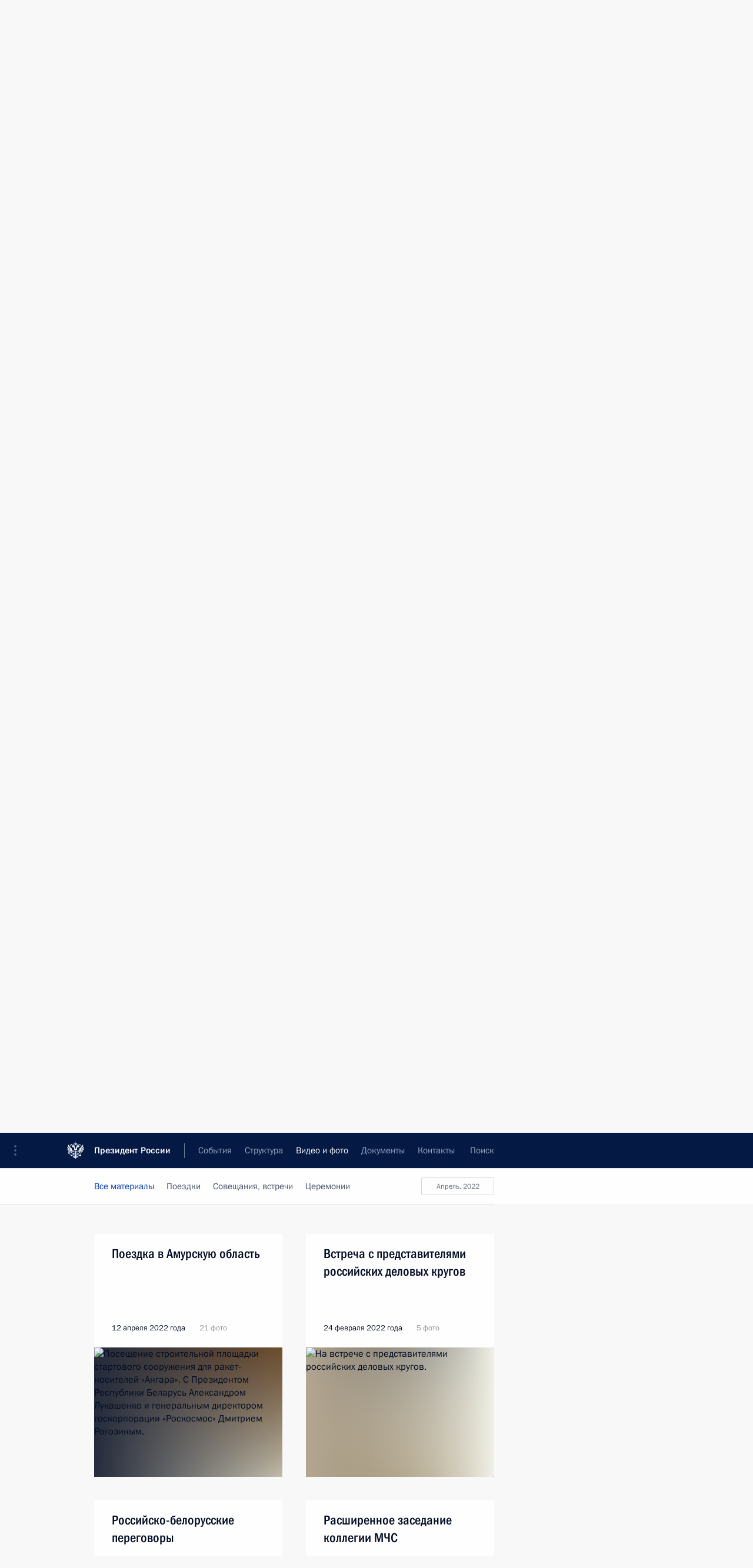

--- FILE ---
content_type: text/html; charset=UTF-8
request_url: http://kremlin.ru/multimedia/photo/by-date/24.02.2022
body_size: 26874
content:
  <!doctype html> <!--[if lt IE 7 ]> <html class="ie6" lang="ru"> <![endif]--> <!--[if IE 7 ]> <html class="ie7" lang="ru"> <![endif]--> <!--[if IE 8 ]> <html class="ie8" lang="ru"> <![endif]--> <!--[if IE 9 ]> <html class="ie9" lang="ru"> <![endif]--> <!--[if gt IE 8]><!--> <html lang="ru" class="no-js" itemscope="itemscope" xmlns="http://www.w3.org/1999/xhtml" itemtype="http://schema.org/CollectionPage" prefix="og: http://ogp.me/ns# video: http://ogp.me/ns/video# ya: http://webmaster.yandex.ru/vocabularies/"> <!--<![endif]--> <head> <meta charset="utf-8"/> <title itemprop="name">Фотографии ∙ Видео и фото ∙ Президент России</title> <meta name="description" content="Новости, стенограммы, фото и видеозаписи, документы, подписанные Президентом России, информация о деятельности Администрации"/> <meta name="keywords" content=""/> <meta itemprop="inLanguage" content="ru"/> <meta name="msapplication-TileColor" content="#091a42"> <meta name="theme-color" content="#ffffff"> <meta name="theme-color" content="#091A42" />  <meta name="viewport" content="width=device-width,initial-scale=1,minimum-scale=0.7,ya-title=#061a44"/>  <meta name="apple-mobile-web-app-capable" content="yes"/> <meta name="apple-mobile-web-app-title" content="Президент России"/> <meta name="format-detection" content="telephone=yes"/> <meta name="apple-mobile-web-app-status-bar-style" content="default"/>  <meta name="msapplication-TileColor" content="#061a44"/> <meta name="msapplication-TileImage" content="/static/mstile-144x144.png"/> <meta name="msapplication-allowDomainApiCalls" content="true"/> <meta name="msapplication-starturl" content="/"/> <meta name="theme-color" content="#061a44"/> <meta name="application-name" content="Президент России"/>   <meta property="og:site_name" content="Президент России"/>  <meta name="twitter:site" content="@KremlinRussia"/>       <link rel="icon" type="image/png" href="/static/favicon-32x32.png" sizes="32x32"/>   <link rel="icon" type="image/png" href="/static/favicon-96x96.png" sizes="96x96"/>   <link rel="icon" type="image/png" href="/static/favicon-16x16.png" sizes="16x16"/>    <link rel="icon" type="image/png" href="/static/android-chrome-192x192.png" sizes="192x192"/> <link rel="manifest" href="/static/ru/manifest.json"/>         <link rel="apple-touch-icon" href="/static/apple-touch-icon-57x57.png" sizes="57x57"/>   <link rel="apple-touch-icon" href="/static/apple-touch-icon-60x60.png" sizes="60x60"/>   <link rel="apple-touch-icon" href="/static/apple-touch-icon-72x72.png" sizes="72x72"/>   <link rel="apple-touch-icon" href="/static/apple-touch-icon-76x76.png" sizes="76x76"/>   <link rel="apple-touch-icon" href="/static/apple-touch-icon-114x114.png" sizes="114x114"/>   <link rel="apple-touch-icon" href="/static/apple-touch-icon-120x120.png" sizes="120x120"/>   <link rel="apple-touch-icon" href="/static/apple-touch-icon-144x144.png" sizes="144x144"/>   <link rel="apple-touch-icon" href="/static/apple-touch-icon-152x152.png" sizes="152x152"/>   <link rel="apple-touch-icon" href="/static/apple-touch-icon-180x180.png" sizes="180x180"/>               <link rel="stylesheet" type="text/css" media="all" href="/static/css/screen.css?ba15e963ac"/> <link rel="stylesheet" href="/static/css/print.css" media="print"/>  <!--[if lt IE 9]> <link rel="stylesheet" href="/static/css/ie8.css"/> <script type="text/javascript" src="/static/js/vendor/html5shiv.js"></script> <script type="text/javascript" src="/static/js/vendor/respond.src.js"></script> <script type="text/javascript" src="/static/js/vendor/Konsole.js"></script> <![endif]--> <!--[if lte IE 9]> <link rel="stylesheet" href="/static/css/ie9.css"/> <script type="text/javascript" src="/static/js/vendor/ierange-m2.js"></script> <![endif]--> <!--[if lte IE 6]> <link rel="stylesheet" href="/static/css/ie6.css"/> <![endif]--> <link rel="alternate" type="text/html" hreflang="en" href="http://en.kremlin.ru/multimedia/photo/by-date/24.02.2022"/>   <link rel="author" href="/about"/> <link rel="home" href="/"/> <link rel="search" href="/opensearch.xml" title="Президент России" type="application/opensearchdescription+xml"/>   <link rel="first" href="/multimedia/photo"/>   <link rel="last" href="/multimedia/photo/page/260"/>   <link rel="prev" href="/multimedia/photo/page/38"/>   <link rel="next" href="/multimedia/photo/page/40"/>  <link rel="alternate" type="application/atom+xml" href="/multimedia/photo/feed" title=""/> <script type="text/javascript">
window.config = {staticUrl: '/static/',mediaUrl: 'http://static.kremlin.ru/media/',internalDomains: 'kremlin.ru|uznai-prezidenta.ru|openkremlin.ru|президент.рф|xn--d1abbgf6aiiy.xn--p1ai'};
</script></head> <body class=""> <div class="header" itemscope="itemscope" itemtype="http://schema.org/WPHeader" role="banner"> <div class="topline topline__menu"> <a class="topline__toggleaside" accesskey="=" aria-label="Меню портала" role="button" href="#sidebar" title="Меню портала"><i></i></a> <div class="topline__in"> <a href="/" class="topline__head" rel="home" accesskey="1" data-title="Президент России"> <i class="topline__logo"></i>Президент России</a> <div class="topline__togglemore" data-url="/mobile-menu"> <i class="topline__togglemore_button"></i> </div> <div class="topline__more"> <nav aria-label="Основное меню"> <ul class="nav"><li class="nav__item" itemscope="itemscope" itemtype="http://schema.org/SiteNavigationElement"> <a href="/events/president/news" class="nav__link" accesskey="2" itemprop="url"><span itemprop="name">События</span></a> </li><li class="nav__item" itemscope="itemscope" itemtype="http://schema.org/SiteNavigationElement"> <a href="/structure/president" class="nav__link" accesskey="3" itemprop="url"><span itemprop="name">Структура</span></a> </li><li class="nav__item" itemscope="itemscope" itemtype="http://schema.org/SiteNavigationElement"> <a href="/multimedia/video" class="nav__link is-active" accesskey="4" itemprop="url"><span itemprop="name">Видео и фото</span></a> </li><li class="nav__item" itemscope="itemscope" itemtype="http://schema.org/SiteNavigationElement"> <a href="/acts/news" class="nav__link" accesskey="5" itemprop="url"><span itemprop="name">Документы</span></a> </li><li class="nav__item" itemscope="itemscope" itemtype="http://schema.org/SiteNavigationElement"> <a href="/contacts" class="nav__link" accesskey="6" itemprop="url"><span itemprop="name">Контакты</span></a> </li> <li class="nav__item last" itemscope="itemscope" itemtype="http://schema.org/SiteNavigationElement"> <a class="nav__link nav__link_search" href="/search" accesskey="7" itemprop="url" title="Глобальный поиск по сайту"> <span itemprop="name">Поиск</span> </a> </li>  </ul> </nav> </div> </div> </div>  <div class="search"> <ul class="search__filter"> <li class="search__filter__item is-active"> <a class="search_without_filter">Искать на сайте</a> </li>   <li class="search__filter__item bank_docs"><a href="/acts/bank">или по банку документов</a></li>  </ul> <div class="search__in">   <form name="search" class="form search__form simple_search" method="get" action="/search" tabindex="-1" role="search" aria-labelledby="search__form__input__label"> <fieldset>  <legend> <label for="search__form__input" class="search__title_main" id="search__form__input__label">Введите запрос для поиска</label> </legend>  <input type="hidden" name="section" class="search__section_value"/> <input type="hidden" name="since" class="search__since_value"/> <input type="hidden" name="till" class="search__till_value"/> <span class="form__field input_wrapper"> <input type="text" name="query" class="search__form__input" id="search__form__input" lang="ru" accesskey="-"  required="required" size="74" title="Введите запрос для поиска" autocomplete="off" data-autocomplete-words-url="/_autocomplete/words" data-autocomplete-url="/_autocomplete"/> <i class="search_icon"></i> <span class="text_overflow__limiter"></span> </span> <span class="form__field button__wrapper">  <button id="search-simple-search-button" class="submit search__form__button">Найти</button> </span> </fieldset> </form>     <form name="doc_search" class="form search__form docs_search" method="get" tabindex="-1" action="/acts/bank/search"> <fieldset> <legend> Поиск по документам </legend>  <div class="form__field form__field_medium"> <label for="doc_search-title-or-number-input"> Название документа или его номер </label> <input type="text" name="title" id="doc_search-title-or-number-input" class="input_doc"  lang="ru" autocomplete="off"/> </div> <div class="form__field form__field_medium"> <label for="doc_search-text-input">Текст в документе</label> <input type="text" name="query" id="doc_search-text-input"  lang="ru"/> </div> <div class="form__field form__fieldlong"> <label for="doc_search-type-select">Вид документа</label> <div class="select2_wrapper"> <select id="doc_search-type-select" name="type" class="select2 dropdown_select"> <option value="" selected="selected"> Все </option>  <option value="3">Указ</option>  <option value="4">Распоряжение</option>  <option value="5">Федеральный закон</option>  <option value="6">Федеральный конституционный закон</option>  <option value="7">Послание</option>  <option value="8">Закон Российской Федерации о поправке к Конституции Российской Федерации</option>  <option value="1">Кодекс</option>  </select> </div> </div> <div class="form__field form__field_halflonger"> <label id="doc_search-force-label"> Дата вступления в силу...</label>   <div class="search__form__date period">      <a href="#" role="button" aria-describedby="doc_search-force-label" class="dateblock" data-target="#doc_search-force_since-input" data-min="1991-01-01" data-max="2028-10-27" data-value="2026-01-31" data-start-value="1991-01-01" data-end-value="2028-10-27" data-range="true">  </a> <a class="clear_date_filter hidden" href="#clear" role="button" aria-label="Сбросить дату"><i></i></a> </div>  <input type="hidden" name="force_since" id="doc_search-force_since-input" /> <input type="hidden" name="force_till" id="doc_search-force_till-input" />      </div> <div class="form__field form__field_halflonger"> <label>или дата принятия</label>   <div class="search__form__date period">      <a href="#" role="button" aria-describedby="doc_search-date-label" class="dateblock" data-target="#doc_search-date_since-input" data-min="1991-01-01" data-max="2026-01-31" data-value="2026-01-31" data-start-value="1991-01-01" data-end-value="2026-01-31" data-range="true">  </a> <a class="clear_date_filter hidden" href="#clear" role="button" aria-label="Сбросить дату"><i></i></a> </div>  <input type="hidden" name="date_since" id="doc_search-date_since-input" /> <input type="hidden" name="date_till" id="doc_search-date_till-input" />      </div> <div class="form__field form__fieldshort"> <button type="submit" class="submit search__form__button"> Найти документ </button> </div> </fieldset> <div class="pravo_link">Официальный портал правовой информации <a href="http://pravo.gov.ru/" target="_blank">pravo.gov.ru</a> </div> </form>   </div> </div>  <div class="topline_nav_mobile"></div>  </div> <div class="main-wrapper"> <div class="subnav-view" role="complementary" aria-label="Дополнительное меню">      <div class="content content_subnav multimedia">   <div class="wrapfix__holder"> <div class="wrapfix wrapfix_multimedia">  <div class="content_top__wrap">  <div class="content__in">  <div role="navigation" aria-label="Подменю первого уровня"> <ul class="subnav"> photo<li class="" itemscope="itemscope" itemtype="http://schema.org/SiteNavigationElement"> <a class=" " href="/multimedia/video" itemprop="url"> <span itemprop="name">Видеозаписи</span> </a> </li><li class="" itemscope="itemscope" itemtype="http://schema.org/SiteNavigationElement"> <a class="is-active " href="/multimedia/photo" itemprop="url"> <span itemprop="name">Фотографии</span> </a> </li><li class="is-last" itemscope="itemscope" itemtype="http://schema.org/SiteNavigationElement"> <a class=" " href="/multimedia/audio" itemprop="url"> <span itemprop="name">Аудиозаписи</span> </a> </li></ul> </div> </div> <hr class="content__sep" aria-hidden="true"/> <div class="content__in">   <a class="dateblock" data-url="/multimedia/photo/calendar/YEAR" data-date-url="/multimedia/photo/by-date/DATE" data-max="2026-01-31" data-min="2003-10-10" data-format="mmmm, yyyy" data-value="2022-02-24" href="#focus" role="button"> <span class="special-hidden">Календарь:</span>Февраль, 2022</a>   <div role="navigation" aria-label="Подменю второго уровня"> <ul class="subnav subnav_secondary"><li class="" itemscope="itemscope" itemtype="http://schema.org/SiteNavigationElement"> <a class="is-active " href="/multimedia/photo" itemprop="url"> <span itemprop="name">Все материалы</span> </a> </li><li class="" itemscope="itemscope" itemtype="http://schema.org/SiteNavigationElement"> <a class=" " href="/multimedia/photo/section/trips" itemprop="url"> <span itemprop="name">Поездки</span> </a> </li><li class="" itemscope="itemscope" itemtype="http://schema.org/SiteNavigationElement"> <a class=" " href="/multimedia/photo/section/conferences" itemprop="url"> <span itemprop="name">Совещания, встречи</span> </a> </li><li class="is-last" itemscope="itemscope" itemtype="http://schema.org/SiteNavigationElement"> <a class=" " href="/multimedia/photo/section/ceremonies" itemprop="url"> <span itemprop="name">Церемонии</span> </a> </li></ul> </div> </div> <div class="gradient-shadow"></div>  </div> </div> </div>  </div> </div> <div class="wrapsite"> <div class="content-view" role="main"> <div class="content content_main" data-section="Фотографии" data-section-href="/multimedia/photo"> <div class="content__in"> <h1 class="title_main special-hidden"> Видео и фото &ndash; Фотографии </h1>       <a href="/multimedia/photo/page/38" class="button button_white more more-prev" rel="prev" accesskey="p">Показать следующие материалы</a><div class="entry-content lister-page" role="list" data-url-template="/multimedia/photo/page/PAGE" data-base-url="/multimedia/photo" data-path="/multimedia/photo/by-date/24.02.2022" data-page="39" data-pages="260"><div class="cols"><div class="col">  <div class="media media_narrow media__photo" data-id="68375" itemscope="itemscope" itemtype="http://schema.org/MediaObject" role="listitem"> <div class="media__top"> <a href="/events/president/news/68375/photos" class="media__linkread"></a> <h2 class="media__title" itemprop="name"><a
                    href="/events/president/news/68375/photos">Встреча с Юрием Зайцевым</a></h2> <div class="media__meta">  <time class="media__published" datetime="2022-05-10" itemprop="datePublished">10 мая 2022 года</time>   <div class="media__data">2 фото</div>     </div> </div><div class="media__pic">  <img    src="http://static.kremlin.ru/media/events/photos/small/V1CuG02y1BmUPB3QvQIoth6gD770zTAO.jpg" srcset="http://static.kremlin.ru/media/events/photos/small2x/nNimwUhSV2dvQXSyeAp8UM1pCdyAlryI.jpg 2x" style="background:rgb(253, 249, 237);background:linear-gradient(270deg, #fdf9ed 0%, rgba(253,249,237,0) 100%),linear-gradient(90deg, #130909 0%, rgba(19,9,9,0) 100%),linear-gradient(180deg, #c5a470 0%, rgba(197,164,112,0) 100%),linear-gradient(0deg, #5e60a9 0%, rgba(94,96,169,0) 100%);"   width="320" height="220" alt="Юрий Зайцев назначен временно исполняющим обязанности главы Республики Марий Эл." class="image"/> <div class="media__link"> <a href="/events/president/news/68375/photos" class="media__linkread"><span class="media__linkphoto"><i></i></span></a> </div>  </div></div>  </div><div class="col nd">  <div class="media media_narrow media__photo" data-id="68373" itemscope="itemscope" itemtype="http://schema.org/MediaObject" role="listitem"> <div class="media__top"> <a href="/events/president/news/68373/photos" class="media__linkread"></a> <h2 class="media__title" itemprop="name"><a
                    href="/events/president/news/68373/photos">Совещание по вопросам борьбы с пожарами</a></h2> <div class="media__meta">  <time class="media__published" datetime="2022-05-10" itemprop="datePublished">10 мая 2022 года</time>   <div class="media__data">3 фото</div>     </div> </div><div class="media__pic">  <img    src="http://static.kremlin.ru/media/events/photos/small/LWh2kS6XR7xCfaaIUCUvdfvLQlDOrTTh.jpg" srcset="http://static.kremlin.ru/media/events/photos/small2x/FiUBJuLE2PHlppVcvWSlND0rddn3dtG1.jpg 2x" style="background:rgb(255, 206, 78);background:linear-gradient(270deg, #ffce4e 0%, rgba(255,206,78,0) 100%),linear-gradient(0deg, #574c50 0%, rgba(87,76,80,0) 100%),linear-gradient(180deg, #aaa6b0 0%, rgba(170,166,176,0) 100%),linear-gradient(90deg, #bf1000 0%, rgba(191,16,0,0) 100%);"   width="320" height="220" alt="Участники совещания по вопросам борьбы с пожарами." class="image"/> <div class="media__link"> <a href="/events/president/news/68373/photos" class="media__linkread"><span class="media__linkphoto"><i></i></span></a> </div>  </div></div>  </div></div>  <div class="media media_wide media__photoset" data-id="68366" itemscope="itemscope" itemtype="http://schema.org/MediaObject" role="listitem"> <div class="media__top"> <a href="/events/president/news/68366/photos" class="media__linkread"></a> <h2 class="media__title" itemprop="name"><a
                    href="/events/president/news/68366/photos">Парад Победы на Красной площади</a></h2> <div class="media__meta">    <time class="media__published" datetime="2022-05-09" itemprop="datePublished">9 мая 2022 года</time><div class="media__place">Москва, Красная площадь</div>   <div class="media__data">53 фото</div>     </div> </div><div class="media__pic">    <div class="slider masha-ignore" id="slider-15858" role="listbox"><a class="slider_a" href="/events/president/news/68366/photos"></a><div class="slider__slides"  data-cycle-caption-template="{{slideNum}} из {{slideCount}}" data-cycle-starting-slide="9">    <div class="slide" data-cycle-desc="Военный парад в ознаменование 77-й годовщины Победы в Великой Отечественной войне. Фото РИА «Новости»"> <div class="slider__block" data-text="Военный парад в ознаменование 77-й годовщины Победы в Великой Отечественной войне."> <img    src="http://static.kremlin.ru/media/events/photos/medium/DDS7emmxSNTuwvMsZkLoqFbytFA34OXj.jpg" srcset="http://static.kremlin.ru/media/events/photos/medium2x/ANa0MVRIcA4NR8y55Ltej6MxBLo5qDsZ.jpg 2x" style="background:rgb(226, 243, 254);background:linear-gradient(270deg, #e2f3fe 0%, rgba(226,243,254,0) 100%),linear-gradient(180deg, #5e6570 0%, rgba(94,101,112,0) 100%),linear-gradient(0deg, #7c828b 0%, rgba(124,130,139,0) 100%),linear-gradient(90deg, #492a32 0%, rgba(73,42,50,0) 100%);"    width="680" height="420"  data-text="Военный парад в ознаменование 77-й годовщины Победы в Великой Отечественной войне." alt="Военный парад в ознаменование 77-й годовщины Победы в Великой Отечественной войне." class="" id="photo-67955" itemprop="contentUrl" data-cycle-desc="Военный парад в ознаменование 77-й годовщины Победы в Великой Отечественной войне."/> <meta itemprop="thumbnailUrl" content="http://static.kremlin.ru/media/events/photos/small/MEqRSRVAMD9duIEBxAr1OXAROjTpZL22.jpg"/> <meta itemprop="datePublished" content="2022-05-09"/> </div> </div>   <div class="slide" data-cycle-desc="Перед началом парада Победы."> <div class="slider__block" data-text="Перед началом парада Победы."> <img    src="http://static.kremlin.ru/media/events/photos/medium/Ev2G96Y7Aws5ODT0p5mBxegozaI67XSK.jpg" srcset="http://static.kremlin.ru/media/events/photos/medium2x/mLPh91g1Ag82AAUfJNAl0Eeh88CDZPfJ.jpg 2x" style="background:rgb(234, 249, 254);background:linear-gradient(270deg, #eaf9fe 0%, rgba(234,249,254,0) 100%),linear-gradient(0deg, #8c8c98 0%, rgba(140,140,152,0) 100%),linear-gradient(90deg, #2d3444 0%, rgba(45,52,68,0) 100%),linear-gradient(180deg, #a9141d 0%, rgba(169,20,29,0) 100%);"    width="680" height="420"  data-text="Перед началом парада Победы." alt="Перед началом парада Победы." class="" id="photo-67973" itemprop="contentUrl" data-cycle-desc="Перед началом парада Победы."/> <meta itemprop="thumbnailUrl" content="http://static.kremlin.ru/media/events/photos/small/I8kv8I7UyFezIohU3uTMS9l9aqAJuppA.jpg"/> <meta itemprop="datePublished" content="2022-05-09"/> </div> </div>   <div class="slide" data-cycle-desc="Перед началом парада Победы."> <div class="slider__block" data-text="Перед началом парада Победы."> <img    src="http://static.kremlin.ru/media/events/photos/medium/0XBOMh44vvRb6jrPYzcKLr8MUF7r9mjA.jpg" srcset="http://static.kremlin.ru/media/events/photos/medium2x/nZdjRwXFHAEMELezfu15hSOI8lgArGFh.jpg 2x" style="background:rgb(255, 202, 186);background:linear-gradient(270deg, #ffcaba 0%, rgba(255,202,186,0) 100%),linear-gradient(180deg, #3c361e 0%, rgba(60,54,30,0) 100%),linear-gradient(90deg, #b7756d 0%, rgba(183,117,109,0) 100%),linear-gradient(0deg, #0f77b0 0%, rgba(15,119,176,0) 100%);"    width="680" height="420"  data-text="Перед началом парада Победы." alt="Перед началом парада Победы." class="" id="photo-67966" itemprop="contentUrl" data-cycle-desc="Перед началом парада Победы."/> <meta itemprop="thumbnailUrl" content="http://static.kremlin.ru/media/events/photos/small/cLNTADxVxGQpjsrss0zpfOR5wp5iBfrJ.jpg"/> <meta itemprop="datePublished" content="2022-05-09"/> </div> </div>   <div class="slide" data-cycle-desc="Перед началом парада Победы. С ветеранами Великой Отечественной войны."> <div class="slider__block" data-text="Перед началом парада Победы. С ветеранами Великой Отечественной войны."> <img    src="http://static.kremlin.ru/media/events/photos/medium/YHqLePxQswsXenALsCrIXLcTH7cTOlk5.jpg" srcset="http://static.kremlin.ru/media/events/photos/medium2x/TRLsrv3qhjJAv2hxsAAF0XS6QDAAvmD5.jpg 2x" style="background:rgb(48, 48, 59);background:linear-gradient(90deg, #30303b 0%, rgba(48,48,59,0) 100%),linear-gradient(180deg, #9a8089 0%, rgba(154,128,137,0) 100%),linear-gradient(270deg, #e3d4d1 0%, rgba(227,212,209,0) 100%),linear-gradient(0deg, #db0601 0%, rgba(219,6,1,0) 100%);"    width="680" height="420"  data-text="Перед началом парада Победы. С ветеранами Великой Отечественной войны." alt="Перед началом парада Победы. С ветеранами Великой Отечественной войны." class="" id="photo-67967" itemprop="contentUrl" data-cycle-desc="Перед началом парада Победы. С ветеранами Великой Отечественной войны."/> <meta itemprop="thumbnailUrl" content="http://static.kremlin.ru/media/events/photos/small/T2kGb8GqtmOoUeuTFtbH0mbdFZ3JGqKT.jpg"/> <meta itemprop="datePublished" content="2022-05-09"/> </div> </div>   <div class="slide" data-cycle-desc="Перед началом парада Победы. С ветеранами Великой Отечественной войны."> <div class="slider__block" data-text="Перед началом парада Победы. С ветеранами Великой Отечественной войны."> <img    src="http://static.kremlin.ru/media/events/photos/medium/HfNF6fciigUSeYuuqKsOAhEAIANgBT4m.jpg" srcset="http://static.kremlin.ru/media/events/photos/medium2x/SyC7TD8KlkMsFXQbuzxgQvmlRHQUr6B2.jpg 2x" style="background:rgb(255, 178, 168);background:linear-gradient(270deg, #ffb2a8 0%, rgba(255,178,168,0) 100%),linear-gradient(90deg, #11404b 0%, rgba(17,64,75,0) 100%),linear-gradient(180deg, #302b20 0%, rgba(48,43,32,0) 100%),linear-gradient(0deg, #c48366 0%, rgba(196,131,102,0) 100%);"    width="680" height="420"  data-text="Перед началом парада Победы. С ветеранами Великой Отечественной войны." alt="Перед началом парада Победы. С ветеранами Великой Отечественной войны." class="" id="photo-67968" itemprop="contentUrl" data-cycle-desc="Перед началом парада Победы. С ветеранами Великой Отечественной войны."/> <meta itemprop="thumbnailUrl" content="http://static.kremlin.ru/media/events/photos/small/ntLBVchtHKgkBjtCoE6VdKxucPTnh3Fo.jpg"/> <meta itemprop="datePublished" content="2022-05-09"/> </div> </div>   <div class="slide" data-cycle-desc="Военный парад в ознаменование 77-й годовщины Победы в Великой Отечественной войне. Фото ТАСС"> <div class="slider__block" data-text="Военный парад в ознаменование 77-й годовщины Победы в Великой Отечественной войне."> <img    src="http://static.kremlin.ru/media/events/photos/medium/WF0ItAW4pEnQMV64F1IB0yq5DAyHLDvk.jpg" srcset="http://static.kremlin.ru/media/events/photos/medium2x/DZ1ylwLysZDNkYKiI5TooqX2gfzv3Fxx.jpg 2x" style="background:rgb(41, 64, 51);background:linear-gradient(180deg, #294033 0%, rgba(41,64,51,0) 100%),linear-gradient(270deg, #ff595f 0%, rgba(255,89,95,0) 100%),linear-gradient(0deg, #e4f1f4 0%, rgba(228,241,244,0) 100%),linear-gradient(90deg, #73818a 0%, rgba(115,129,138,0) 100%);"    width="680" height="420"  data-text="Военный парад в ознаменование 77-й годовщины Победы в Великой Отечественной войне." alt="Военный парад в ознаменование 77-й годовщины Победы в Великой Отечественной войне." class="" id="photo-67956" itemprop="contentUrl" data-cycle-desc="Военный парад в ознаменование 77-й годовщины Победы в Великой Отечественной войне."/> <meta itemprop="thumbnailUrl" content="http://static.kremlin.ru/media/events/photos/small/QgIAkeCyAgZopOi2HHxAUt5OjuR5tmje.jpg"/> <meta itemprop="datePublished" content="2022-05-09"/> </div> </div>   <div class="slide" data-cycle-desc="Военный парад в ознаменование 77-й годовщины Победы в Великой Отечественной войне. Фото ТАСС"> <div class="slider__block" data-text="Военный парад в ознаменование 77-й годовщины Победы в Великой Отечественной войне."> <img    src="http://static.kremlin.ru/media/events/photos/medium/Onra2O98cGFq1RtnnEewB9pfDWhLyYiI.jpg" srcset="http://static.kremlin.ru/media/events/photos/medium2x/7jI5O3OXAAq4DF6B88dafcSGgPsVteEK.jpg 2x" style="background:rgb(229, 234, 239);background:linear-gradient(270deg, #e5eaef 0%, rgba(229,234,239,0) 100%),linear-gradient(90deg, #0e1e25 0%, rgba(14,30,37,0) 100%),linear-gradient(0deg, #9da3a8 0%, rgba(157,163,168,0) 100%),linear-gradient(180deg, #cb3930 0%, rgba(203,57,48,0) 100%);"    width="680" height="420"  data-text="Военный парад в ознаменование 77-й годовщины Победы в Великой Отечественной войне." alt="Военный парад в ознаменование 77-й годовщины Победы в Великой Отечественной войне." class="" id="photo-67957" itemprop="contentUrl" data-cycle-desc="Военный парад в ознаменование 77-й годовщины Победы в Великой Отечественной войне."/> <meta itemprop="thumbnailUrl" content="http://static.kremlin.ru/media/events/photos/small/n9bC0UYBFWLas2CPNycy8X3xnoVlRAlM.jpg"/> <meta itemprop="datePublished" content="2022-05-09"/> </div> </div>   <div class="slide" data-cycle-desc="Военный парад в ознаменование 77-й годовщины Победы в Великой Отечественной войне. Фото РИА «Новости»"> <div class="slider__block" data-text="Военный парад в ознаменование 77-й годовщины Победы в Великой Отечественной войне."> <img    src="http://static.kremlin.ru/media/events/photos/medium/j0gRmq9AFQl0fldS7zWFsbDs3TnzLgc9.jpg" srcset="http://static.kremlin.ru/media/events/photos/medium2x/hKvcuOJ3Uv07QRVeL3j8pOmAErPzuTAb.jpg 2x" style="background:rgb(89, 87, 40);background:linear-gradient(180deg, #595728 0%, rgba(89,87,40,0) 100%),linear-gradient(270deg, #ffc0b4 0%, rgba(255,192,180,0) 100%),linear-gradient(90deg, #9e9081 0%, rgba(158,144,129,0) 100%),linear-gradient(0deg, #d2101b 0%, rgba(210,16,27,0) 100%);"    width="680" height="420"  data-text="Военный парад в ознаменование 77-й годовщины Победы в Великой Отечественной войне." alt="Военный парад в ознаменование 77-й годовщины Победы в Великой Отечественной войне." class="" id="photo-67965" itemprop="contentUrl" data-cycle-desc="Военный парад в ознаменование 77-й годовщины Победы в Великой Отечественной войне."/> <meta itemprop="thumbnailUrl" content="http://static.kremlin.ru/media/events/photos/small/RauSNWCktqAGQ74PWAKVMsaLPbwclCU6.jpg"/> <meta itemprop="datePublished" content="2022-05-09"/> </div> </div>   <div class="slide" data-cycle-desc="На военном параде в ознаменование 77-й годовщины Победы в Великой Отечественной войне."> <div class="slider__block" data-text="На военном параде в ознаменование 77-й годовщины Победы в Великой Отечественной войне."> <img    src="http://static.kremlin.ru/media/events/photos/medium/pENZGtNAwpxnmT3IMZOf4PP5kiw4bxYD.jpg" srcset="http://static.kremlin.ru/media/events/photos/medium2x/9VAHnW2gVsQ95hXFkLtS51AQ91vt2fiV.jpg 2x" style="background:rgb(56, 67, 70);background:linear-gradient(90deg, #384346 0%, rgba(56,67,70,0) 100%),linear-gradient(270deg, #c28586 0%, rgba(194,133,134,0) 100%),linear-gradient(180deg, #65bcc9 0%, rgba(101,188,201,0) 100%),linear-gradient(0deg, #ffe0dd 0%, rgba(255,224,221,0) 100%);"    width="680" height="420"  data-text="На военном параде в ознаменование 77-й годовщины Победы в Великой Отечественной войне." alt="На военном параде в ознаменование 77-й годовщины Победы в Великой Отечественной войне." class="" id="photo-67970" itemprop="contentUrl" data-cycle-desc="На военном параде в ознаменование 77-й годовщины Победы в Великой Отечественной войне."/> <meta itemprop="thumbnailUrl" content="http://static.kremlin.ru/media/events/photos/small/QzGtP8nTH2MIJ3JVjWiKP8bqSAdVmeuN.jpg"/> <meta itemprop="datePublished" content="2022-05-09"/> </div> </div>   <div class="slide starting-slide" data-cycle-desc="Военный парад в ознаменование 77-й годовщины Победы в Великой Отечественной войне. Фото РИА «Новости»"> <div class="slider__block" data-text="Военный парад в ознаменование 77-й годовщины Победы в Великой Отечественной войне."> <img    src="http://static.kremlin.ru/media/events/photos/medium/s3jpiAOP9eFSZOzmE6wcehTWQjKwVofG.jpg" srcset="http://static.kremlin.ru/media/events/photos/medium2x/WMhOsgKLccQ3kTWGrz9pYaPprvOqXH57.jpg 2x" style="background:rgb(171, 174, 183);background:linear-gradient(0deg, #abaeb7 0%, rgba(171,174,183,0) 100%),linear-gradient(270deg, #ff7568 0%, rgba(255,117,104,0) 100%),linear-gradient(90deg, #0620d1 0%, rgba(6,32,209,0) 100%),linear-gradient(180deg, #51412b 0%, rgba(81,65,43,0) 100%);"    width="680" height="420"  data-text="Военный парад в ознаменование 77-й годовщины Победы в Великой Отечественной войне." alt="Военный парад в ознаменование 77-й годовщины Победы в Великой Отечественной войне." class="" id="photo-67959" itemprop="contentUrl" data-cycle-desc="Военный парад в ознаменование 77-й годовщины Победы в Великой Отечественной войне."/> <meta itemprop="thumbnailUrl" content="http://static.kremlin.ru/media/events/photos/small/rUtq43KeD6W0TQLBkgPPAJ3liYABSGdY.jpg"/> <meta itemprop="datePublished" content="2022-05-09"/> </div> </div>   <div class="slide" data-cycle-desc="Военный парад в ознаменование 77-й годовщины Победы в Великой Отечественной войне. Фото РИА «Новости»"> <div class="slider__block" data-text="Военный парад в ознаменование 77-й годовщины Победы в Великой Отечественной войне."> <img    src="http://static.kremlin.ru/media/events/photos/medium/k5U46eeZNQvZG2CYTv4WVA5XkRrophT5.jpg" srcset="http://static.kremlin.ru/media/events/photos/medium2x/QjVqsEmdeShg9A6FedSUeNMb4o7dNtZF.jpg 2x" style="background:rgb(122, 203, 254);background:linear-gradient(270deg, #7acbfe 0%, rgba(122,203,254,0) 100%),linear-gradient(0deg, #a45f60 0%, rgba(164,95,96,0) 100%),linear-gradient(90deg, #33303b 0%, rgba(51,48,59,0) 100%),linear-gradient(180deg, #f7c094 0%, rgba(247,192,148,0) 100%);"    width="680" height="420"  data-text="Военный парад в ознаменование 77-й годовщины Победы в Великой Отечественной войне." alt="Военный парад в ознаменование 77-й годовщины Победы в Великой Отечественной войне." class="" id="photo-67964" itemprop="contentUrl" data-cycle-desc="Военный парад в ознаменование 77-й годовщины Победы в Великой Отечественной войне."/> <meta itemprop="thumbnailUrl" content="http://static.kremlin.ru/media/events/photos/small/Ob1sJRmRKW0rfTeH9O7ygrlDh2yK593q.jpg"/> <meta itemprop="datePublished" content="2022-05-09"/> </div> </div>   <div class="slide" data-cycle-desc="Военный парад в ознаменование 77-й годовщины Победы в Великой Отечественной войне. Фото РИА «Новости»"> <div class="slider__block" data-text="Военный парад в ознаменование 77-й годовщины Победы в Великой Отечественной войне."> <img    src="http://static.kremlin.ru/media/events/photos/medium/4AP66vJsaTWiokuLlhUGDEw93EQp2w3q.jpg" srcset="http://static.kremlin.ru/media/events/photos/medium2x/BqyNUBJgPs92Qt3v4f114n6pyXYTRbLq.jpg 2x" style="background:rgb(106, 98, 65);background:linear-gradient(0deg, #6a6241 0%, rgba(106,98,65,0) 100%),linear-gradient(90deg, #b2a09e 0%, rgba(178,160,158,0) 100%),linear-gradient(180deg, #e03020 0%, rgba(224,48,32,0) 100%),linear-gradient(270deg, #f3efe7 0%, rgba(243,239,231,0) 100%);"    width="680" height="420"  data-text="Военный парад в ознаменование 77-й годовщины Победы в Великой Отечественной войне." alt="Военный парад в ознаменование 77-й годовщины Победы в Великой Отечественной войне." class="" id="photo-67962" itemprop="contentUrl" data-cycle-desc="Военный парад в ознаменование 77-й годовщины Победы в Великой Отечественной войне."/> <meta itemprop="thumbnailUrl" content="http://static.kremlin.ru/media/events/photos/small/CZqzMuzypKl7BL5x2m2R5pWaY2kbXIs7.jpg"/> <meta itemprop="datePublished" content="2022-05-09"/> </div> </div>   <div class="slide" data-cycle-desc="Военный парад в ознаменование 77-й годовщины Победы в Великой Отечественной войне. Фото РИА «Новости»"> <div class="slider__block" data-text="Военный парад в ознаменование 77-й годовщины Победы в Великой Отечественной войне."> <img    src="http://static.kremlin.ru/media/events/photos/medium/NjRrIz0217kPlAEiwqxGpBfe4Fe2e8MA.jpg" srcset="http://static.kremlin.ru/media/events/photos/medium2x/qp6gYD5BQrxNxVXkuAlcEQGzHuyNOVzB.jpg 2x" style="background:rgb(35, 48, 57);background:linear-gradient(90deg, #233039 0%, rgba(35,48,57,0) 100%),linear-gradient(0deg, #dae0ed 0%, rgba(218,224,237,0) 100%),linear-gradient(180deg, #677071 0%, rgba(103,112,113,0) 100%),linear-gradient(270deg, #3e5066 0%, rgba(62,80,102,0) 100%);"    width="680" height="420"  data-text="Военный парад в ознаменование 77-й годовщины Победы в Великой Отечественной войне." alt="Военный парад в ознаменование 77-й годовщины Победы в Великой Отечественной войне." class="" id="photo-67958" itemprop="contentUrl" data-cycle-desc="Военный парад в ознаменование 77-й годовщины Победы в Великой Отечественной войне."/> <meta itemprop="thumbnailUrl" content="http://static.kremlin.ru/media/events/photos/small/NKeHAMEaiBqWNAXUV0MbWD21kqFUYdNo.jpg"/> <meta itemprop="datePublished" content="2022-05-09"/> </div> </div>   <div class="slide" data-cycle-desc="Военный парад в ознаменование 77-й годовщины Победы в Великой Отечественной войне."> <div class="slider__block" data-text="Военный парад в ознаменование 77-й годовщины Победы в Великой Отечественной войне."> <img    src="http://static.kremlin.ru/media/events/photos/medium/ZEJBymlcWxTuGMtRabeOjFUNATOjDAjw.jpg" srcset="http://static.kremlin.ru/media/events/photos/medium2x/WGJPsuPZ7bZvkrYNfIBoJAwvTTpWB0iT.jpg 2x" style="background:rgb(134, 125, 116);background:linear-gradient(270deg, #867d74 0%, rgba(134,125,116,0) 100%),linear-gradient(90deg, #313641 0%, rgba(49,54,65,0) 100%),linear-gradient(0deg, #aca196 0%, rgba(172,161,150,0) 100%),linear-gradient(180deg, #695f58 0%, rgba(105,95,88,0) 100%);"    width="680" height="420"  data-text="Военный парад в ознаменование 77-й годовщины Победы в Великой Отечественной войне." alt="Военный парад в ознаменование 77-й годовщины Победы в Великой Отечественной войне." class="" id="photo-67979" itemprop="contentUrl" data-cycle-desc="Военный парад в ознаменование 77-й годовщины Победы в Великой Отечественной войне."/> <meta itemprop="thumbnailUrl" content="http://static.kremlin.ru/media/events/photos/small/CqIMlkZXmfA3HOB9mpVS1Gb61wYYR6s1.jpg"/> <meta itemprop="datePublished" content="2022-05-09"/> </div> </div>   <div class="slide" data-cycle-desc="На военном параде в ознаменование 77-й годовщины Победы в Великой Отечественной войне."> <div class="slider__block" data-text="На военном параде в ознаменование 77-й годовщины Победы в Великой Отечественной войне."> <img    src="http://static.kremlin.ru/media/events/photos/medium/ztmwu3uUWjHjCWIQm0Ji1ZOXvzz4Yu3a.jpg" srcset="http://static.kremlin.ru/media/events/photos/medium2x/x2rXnqWv2hTgqFwLbVMu9v33e9Eevl06.jpg 2x" style="background:rgb(127, 81, 70);background:linear-gradient(0deg, #7f5146 0%, rgba(127,81,70,0) 100%),linear-gradient(90deg, #3e414b 0%, rgba(62,65,75,0) 100%),linear-gradient(270deg, #cd9e98 0%, rgba(205,158,152,0) 100%),linear-gradient(180deg, #ad8179 0%, rgba(173,129,121,0) 100%);"    width="680" height="420"  data-text="На военном параде в ознаменование 77-й годовщины Победы в Великой Отечественной войне." alt="На военном параде в ознаменование 77-й годовщины Победы в Великой Отечественной войне." class="" id="photo-67986" itemprop="contentUrl" data-cycle-desc="На военном параде в ознаменование 77-й годовщины Победы в Великой Отечественной войне."/> <meta itemprop="thumbnailUrl" content="http://static.kremlin.ru/media/events/photos/small/Ro4zJWpHP2IySnYmRlU1pYM9yAiXSFvL.jpg"/> <meta itemprop="datePublished" content="2022-05-09"/> </div> </div>   <div class="slide" data-cycle-desc="Военный парад в ознаменование 77-й годовщины Победы в Великой Отечественной войне."> <div class="slider__block" data-text="Военный парад в ознаменование 77-й годовщины Победы в Великой Отечественной войне."> <img    src="http://static.kremlin.ru/media/events/photos/medium/LkHIfoGlhjOgrzTci6Ef4XKqlg27IMrK.jpg" srcset="http://static.kremlin.ru/media/events/photos/medium2x/LHdcQrEjCYs63FYF1OqBjWSW82VjzetO.jpg 2x" style="background:rgb(119, 111, 105);background:linear-gradient(270deg, #776f69 0%, rgba(119,111,105,0) 100%),linear-gradient(180deg, #958c84 0%, rgba(149,140,132,0) 100%),linear-gradient(0deg, #514541 0%, rgba(81,69,65,0) 100%),linear-gradient(90deg, #1d3037 0%, rgba(29,48,55,0) 100%);"    width="680" height="420"  data-text="Военный парад в ознаменование 77-й годовщины Победы в Великой Отечественной войне." alt="Военный парад в ознаменование 77-й годовщины Победы в Великой Отечественной войне." class="" id="photo-67975" itemprop="contentUrl" data-cycle-desc="Военный парад в ознаменование 77-й годовщины Победы в Великой Отечественной войне."/> <meta itemprop="thumbnailUrl" content="http://static.kremlin.ru/media/events/photos/small/gic07KlkXJrQjF3A5qjFuxVsBoyAotIP.jpg"/> <meta itemprop="datePublished" content="2022-05-09"/> </div> </div>   <div class="slide" data-cycle-desc="Министр обороны Сергей Шойгу на военном параде в ознаменование 77-й годовщины Победы в Великой Отечественной войне."> <div class="slider__block" data-text="Министр обороны Сергей Шойгу на военном параде в ознаменование 77-й годовщины Победы в Великой Отечественной войне."> <img    src="http://static.kremlin.ru/media/events/photos/medium/5k30qSujNwCNA9MJGAc9iD9Z9hITO69R.jpg" srcset="http://static.kremlin.ru/media/events/photos/medium2x/pTgZsOGlntttEBo5fej2oREFQLJpNoSX.jpg 2x" style="background:rgb(16, 39, 47);background:linear-gradient(0deg, #10272f 0%, rgba(16,39,47,0) 100%),linear-gradient(270deg, #926f5b 0%, rgba(146,111,91,0) 100%),linear-gradient(90deg, #ffffb6 0%, rgba(255,255,182,0) 100%),linear-gradient(180deg, #3091b1 0%, rgba(48,145,177,0) 100%);"    width="680" height="420"  data-text="Министр обороны Сергей Шойгу на военном параде в ознаменование 77-й годовщины Победы в Великой Отечественной войне." alt="Министр обороны Сергей Шойгу на военном параде в ознаменование 77-й годовщины Победы в Великой Отечественной войне." class="" id="photo-67972" itemprop="contentUrl" data-cycle-desc="Министр обороны Сергей Шойгу на военном параде в ознаменование 77-й годовщины Победы в Великой Отечественной войне."/> <meta itemprop="thumbnailUrl" content="http://static.kremlin.ru/media/events/photos/small/Tq8QwCZNxEan1m7xgDz6VEcHfg7CM6AT.jpg"/> <meta itemprop="datePublished" content="2022-05-09"/> </div> </div>   <div class="slide" data-cycle-desc="Военный парад в ознаменование 77-й годовщины Победы в Великой Отечественной войне. Фото РИА «Новости»"> <div class="slider__block" data-text="Военный парад в ознаменование 77-й годовщины Победы в Великой Отечественной войне."> <img    src="http://static.kremlin.ru/media/events/photos/medium/Bq9ICE376g3qjYQLjyLm0CXN91A2Wywm.jpg" srcset="http://static.kremlin.ru/media/events/photos/medium2x/HwBbnSuApvpYTAKTCemP1r9Op5qlEF9i.jpg 2x" style="background:rgb(222, 226, 233);background:linear-gradient(90deg, #dee2e9 0%, rgba(222,226,233,0) 100%),linear-gradient(180deg, #263435 0%, rgba(38,52,53,0) 100%),linear-gradient(270deg, #575f69 0%, rgba(87,95,105,0) 100%),linear-gradient(0deg, #b8bcc7 0%, rgba(184,188,199,0) 100%);"    width="680" height="420"  data-text="Военный парад в ознаменование 77-й годовщины Победы в Великой Отечественной войне." alt="Военный парад в ознаменование 77-й годовщины Победы в Великой Отечественной войне." class="" id="photo-67960" itemprop="contentUrl" data-cycle-desc="Военный парад в ознаменование 77-й годовщины Победы в Великой Отечественной войне."/> <meta itemprop="thumbnailUrl" content="http://static.kremlin.ru/media/events/photos/small/MPmlnN5AQrwad6lTSRofywcqEP82I09M.jpg"/> <meta itemprop="datePublished" content="2022-05-09"/> </div> </div>   <div class="slide" data-cycle-desc="Военный парад в ознаменование 77-й годовщины Победы в Великой Отечественной войне. Фото РИА «Новости»"> <div class="slider__block" data-text="Военный парад в ознаменование 77-й годовщины Победы в Великой Отечественной войне."> <img    src="http://static.kremlin.ru/media/events/photos/medium/1vNnA4wIMitFaAs04EQwu9hNBgLxXog4.jpg" srcset="http://static.kremlin.ru/media/events/photos/medium2x/ni4XKKt1tMAssQ0Wcmt3reIxfJf767bR.jpg 2x" style="background:rgb(33, 51, 38);background:linear-gradient(90deg, #213326 0%, rgba(33,51,38,0) 100%),linear-gradient(270deg, #996d67 0%, rgba(153,109,103,0) 100%),linear-gradient(180deg, #9fa6b7 0%, rgba(159,166,183,0) 100%),linear-gradient(0deg, #638270 0%, rgba(99,130,112,0) 100%);"    width="680" height="420"  data-text="Военный парад в ознаменование 77-й годовщины Победы в Великой Отечественной войне." alt="Военный парад в ознаменование 77-й годовщины Победы в Великой Отечественной войне." class="" id="photo-67961" itemprop="contentUrl" data-cycle-desc="Военный парад в ознаменование 77-й годовщины Победы в Великой Отечественной войне."/> <meta itemprop="thumbnailUrl" content="http://static.kremlin.ru/media/events/photos/small/eY4JFTNiH6NGxuLcg2wo8ED4I7MoFoxg.jpg"/> <meta itemprop="datePublished" content="2022-05-09"/> </div> </div>   <div class="slide" data-cycle-desc="На военном параде в ознаменование 77-й годовщины Победы в Великой Отечественной войне."> <div class="slider__block" data-text="На военном параде в ознаменование 77-й годовщины Победы в Великой Отечественной войне."> <img    src="http://static.kremlin.ru/media/events/photos/medium/c915bGkGJKH3Ba0MFKcCfXx9jioD4ddl.jpg" srcset="http://static.kremlin.ru/media/events/photos/medium2x/g92dLRAJXYcYqbJvIlAdZIkUucsq3LDt.jpg 2x" style="background:rgb(234, 237, 244);background:linear-gradient(270deg, #eaedf4 0%, rgba(234,237,244,0) 100%),linear-gradient(90deg, #5b0a0d 0%, rgba(91,10,13,0) 100%),linear-gradient(0deg, #98615a 0%, rgba(152,97,90,0) 100%),linear-gradient(180deg, #2f201e 0%, rgba(47,32,30,0) 100%);"    width="680" height="420"  data-text="На военном параде в ознаменование 77-й годовщины Победы в Великой Отечественной войне." alt="На военном параде в ознаменование 77-й годовщины Победы в Великой Отечественной войне." class="" id="photo-67978" itemprop="contentUrl" data-cycle-desc="На военном параде в ознаменование 77-й годовщины Победы в Великой Отечественной войне."/> <meta itemprop="thumbnailUrl" content="http://static.kremlin.ru/media/events/photos/small/cfXO47OaFscwAw2eRXDDfAmEw1uZbVPQ.jpg"/> <meta itemprop="datePublished" content="2022-05-09"/> </div> </div>   <div class="slide" data-cycle-desc="Военный парад в ознаменование 77-й годовщины Победы в Великой Отечественной войне."> <div class="slider__block" data-text="Военный парад в ознаменование 77-й годовщины Победы в Великой Отечественной войне."> <img    src="http://static.kremlin.ru/media/events/photos/medium/M5bkLubMLA3uXPf8A3f30JZAAvfFTFPv.jpg" srcset="http://static.kremlin.ru/media/events/photos/medium2x/5di0943AaatGWZzb8fWX1xcqHkDT4ZQU.jpg 2x" style="background:rgb(198, 192, 181);background:linear-gradient(0deg, #c6c0b5 0%, rgba(198,192,181,0) 100%),linear-gradient(270deg, #7c7b66 0%, rgba(124,123,102,0) 100%),linear-gradient(180deg, #1c3043 0%, rgba(28,48,67,0) 100%),linear-gradient(90deg, #dd2022 0%, rgba(221,32,34,0) 100%);"    width="680" height="420"  data-text="Военный парад в ознаменование 77-й годовщины Победы в Великой Отечественной войне." alt="Военный парад в ознаменование 77-й годовщины Победы в Великой Отечественной войне." class="" id="photo-67976" itemprop="contentUrl" data-cycle-desc="Военный парад в ознаменование 77-й годовщины Победы в Великой Отечественной войне."/> <meta itemprop="thumbnailUrl" content="http://static.kremlin.ru/media/events/photos/small/E1FAzNA5SuKOt64c3A2vm2LTRdpCwc6s.jpg"/> <meta itemprop="datePublished" content="2022-05-09"/> </div> </div>   <div class="slide" data-cycle-desc="Выступление на военном параде в ознаменование 77-й годовщины Победы в Великой Отечественной войне. Фото РИА «Новости»"> <div class="slider__block" data-text="Выступление на военном параде в ознаменование 77-й годовщины Победы в Великой Отечественной войне."> <img    src="http://static.kremlin.ru/media/events/photos/medium/4GhHegVoyIwlTpAKAuEEIul95R02rCkH.jpg" srcset="http://static.kremlin.ru/media/events/photos/medium2x/YvdTcxitYB7W2GzARoQsh2cE9AYqp9n1.jpg 2x" style="background:rgb(146, 161, 190);background:linear-gradient(0deg, #92a1be 0%, rgba(146,161,190,0) 100%),linear-gradient(90deg, #53505a 0%, rgba(83,80,90,0) 100%),linear-gradient(180deg, #ce2c32 0%, rgba(206,44,50,0) 100%),linear-gradient(270deg, #e6f2f8 0%, rgba(230,242,248,0) 100%);"    width="680" height="420"  data-text="Выступление на военном параде в ознаменование 77-й годовщины Победы в Великой Отечественной войне." alt="Выступление на военном параде в ознаменование 77-й годовщины Победы в Великой Отечественной войне." class="" id="photo-68023" itemprop="contentUrl" data-cycle-desc="Выступление на военном параде в ознаменование 77-й годовщины Победы в Великой Отечественной войне."/> <meta itemprop="thumbnailUrl" content="http://static.kremlin.ru/media/events/photos/small/G1AQGZy9JjsAlVdx9zKbZqjYBxZyMTJe.jpg"/> <meta itemprop="datePublished" content="2022-05-09"/> </div> </div>   <div class="slide" data-cycle-desc="Выступление на военном параде в ознаменование 77-й годовщины Победы в Великой Отечественной войне. Фото РИА «Новости»"> <div class="slider__block" data-text="Выступление на военном параде в ознаменование 77-й годовщины Победы в Великой Отечественной войне."> <img    src="http://static.kremlin.ru/media/events/photos/medium/gJG6pK9v9lAYm0WrPqHuTFPpKSscp67b.jpg" srcset="http://static.kremlin.ru/media/events/photos/medium2x/CZq5EVJ3w4qZhwspNAlPd6v40gh2AO14.jpg 2x" style="background:rgb(39, 71, 174);background:linear-gradient(0deg, #2747ae 0%, rgba(39,71,174,0) 100%),linear-gradient(90deg, #67b5fe 0%, rgba(103,181,254,0) 100%),linear-gradient(270deg, #fa282a 0%, rgba(250,40,42,0) 100%),linear-gradient(180deg, #f0dcd5 0%, rgba(240,220,213,0) 100%);"    width="680" height="420"  data-text="Выступление на военном параде в ознаменование 77-й годовщины Победы в Великой Отечественной войне." alt="Выступление на военном параде в ознаменование 77-й годовщины Победы в Великой Отечественной войне." class="" id="photo-68025" itemprop="contentUrl" data-cycle-desc="Выступление на военном параде в ознаменование 77-й годовщины Победы в Великой Отечественной войне."/> <meta itemprop="thumbnailUrl" content="http://static.kremlin.ru/media/events/photos/small/eOrIAh4ahaAmdhBnAPd4YrKSH5Em9bID.jpg"/> <meta itemprop="datePublished" content="2022-05-09"/> </div> </div>   <div class="slide" data-cycle-desc="Выступление на военном параде в ознаменование 77-й годовщины Победы в Великой Отечественной войне."> <div class="slider__block" data-text="Выступление на военном параде в ознаменование 77-й годовщины Победы в Великой Отечественной войне."> <img    src="http://static.kremlin.ru/media/events/photos/medium/iR49x82hW3cT8NldAErJq0y3pddDo10O.jpg" srcset="http://static.kremlin.ru/media/events/photos/medium2x/AaRltXKVMS4lUCiuWz4M3AolCRUsR9G7.jpg 2x" style="background:rgb(76, 37, 32);background:linear-gradient(90deg, #4c2520 0%, rgba(76,37,32,0) 100%),linear-gradient(180deg, #e5dbd9 0%, rgba(229,219,217,0) 100%),linear-gradient(270deg, #be8780 0%, rgba(190,135,128,0) 100%),linear-gradient(0deg, #30917d 0%, rgba(48,145,125,0) 100%);"    width="680" height="420"  data-text="Выступление на военном параде в ознаменование 77-й годовщины Победы в Великой Отечественной войне." alt="Выступление на военном параде в ознаменование 77-й годовщины Победы в Великой Отечественной войне." class="" id="photo-67977" itemprop="contentUrl" data-cycle-desc="Выступление на военном параде в ознаменование 77-й годовщины Победы в Великой Отечественной войне."/> <meta itemprop="thumbnailUrl" content="http://static.kremlin.ru/media/events/photos/small/OUbKAf0leHARUAzyXIecXWA2NEAoIxsV.jpg"/> <meta itemprop="datePublished" content="2022-05-09"/> </div> </div>   <div class="slide" data-cycle-desc="На военном параде в ознаменование 77-й годовщины Победы в Великой Отечественной войне."> <div class="slider__block" data-text="На военном параде в ознаменование 77-й годовщины Победы в Великой Отечественной войне."> <img    src="http://static.kremlin.ru/media/events/photos/medium/xsmjFumLkZip1j2vzKkjltA5h8MxwHXz.jpg" srcset="http://static.kremlin.ru/media/events/photos/medium2x/IVkSt1q3fzSTstoUSzPPO4Iu4WndWMAv.jpg 2x" style="background:rgb(205, 214, 224);background:linear-gradient(90deg, #cdd6e0 0%, rgba(205,214,224,0) 100%),linear-gradient(270deg, #976064 0%, rgba(151,96,100,0) 100%),linear-gradient(180deg, #aba197 0%, rgba(171,161,151,0) 100%),linear-gradient(0deg, #edf3fa 0%, rgba(237,243,250,0) 100%);"    width="680" height="420"  data-text="На военном параде в ознаменование 77-й годовщины Победы в Великой Отечественной войне." alt="На военном параде в ознаменование 77-й годовщины Победы в Великой Отечественной войне." class="" id="photo-67980" itemprop="contentUrl" data-cycle-desc="На военном параде в ознаменование 77-й годовщины Победы в Великой Отечественной войне."/> <meta itemprop="thumbnailUrl" content="http://static.kremlin.ru/media/events/photos/small/RfWYbkAJ76R9hJAgYfUtamKPpNft6nLA.jpg"/> <meta itemprop="datePublished" content="2022-05-09"/> </div> </div>   <div class="slide" data-cycle-desc="Военный парад в ознаменование 77-й годовщины Победы в Великой Отечественной войне."> <div class="slider__block" data-text="Военный парад в ознаменование 77-й годовщины Победы в Великой Отечественной войне."> <img    src="http://static.kremlin.ru/media/events/photos/medium/SAcxwxA5aOQ77SPdEUPyoirk1GXX0xpL.jpg" srcset="http://static.kremlin.ru/media/events/photos/medium2x/vVGLRGjnUN11wW4AV2BJ9h2jTSf18BuO.jpg 2x" style="background:rgb(224, 235, 237);background:linear-gradient(0deg, #e0ebed 0%, rgba(224,235,237,0) 100%),linear-gradient(270deg, #e28077 0%, rgba(226,128,119,0) 100%),linear-gradient(90deg, #35312b 0%, rgba(53,49,43,0) 100%),linear-gradient(180deg, #aeb2b9 0%, rgba(174,178,185,0) 100%);"    width="680" height="420"  data-text="Военный парад в ознаменование 77-й годовщины Победы в Великой Отечественной войне." alt="Военный парад в ознаменование 77-й годовщины Победы в Великой Отечественной войне." class="" id="photo-67987" itemprop="contentUrl" data-cycle-desc="Военный парад в ознаменование 77-й годовщины Победы в Великой Отечественной войне."/> <meta itemprop="thumbnailUrl" content="http://static.kremlin.ru/media/events/photos/small/xhB1UsSITKPHHpGpE1Vz6JetNRNBK3nz.jpg"/> <meta itemprop="datePublished" content="2022-05-09"/> </div> </div>   <div class="slide" data-cycle-desc="Военный парад в ознаменование 77-й годовщины Победы в Великой Отечественной войне. Фото РИА «Новости»"> <div class="slider__block" data-text="Военный парад в ознаменование 77-й годовщины Победы в Великой Отечественной войне."> <img    src="http://static.kremlin.ru/media/events/photos/medium/wYVGlwOlmxkPKunhzRrguAPbVZUhAcRQ.jpg" srcset="http://static.kremlin.ru/media/events/photos/medium2x/9tB3ld5esGLAXbdNRiCriaAAHnV7LJbx.jpg 2x" style="background:rgb(52, 37, 32);background:linear-gradient(90deg, #342520 0%, rgba(52,37,32,0) 100%),linear-gradient(180deg, #6c94d3 0%, rgba(108,148,211,0) 100%),linear-gradient(0deg, #555047 0%, rgba(85,80,71,0) 100%),linear-gradient(270deg, #787064 0%, rgba(120,112,100,0) 100%);"    width="680" height="420"  data-text="Военный парад в ознаменование 77-й годовщины Победы в Великой Отечественной войне." alt="Военный парад в ознаменование 77-й годовщины Победы в Великой Отечественной войне." class="" id="photo-68038" itemprop="contentUrl" data-cycle-desc="Военный парад в ознаменование 77-й годовщины Победы в Великой Отечественной войне."/> <meta itemprop="thumbnailUrl" content="http://static.kremlin.ru/media/events/photos/small/SQwVUNX5sF7z99CCW8pa0r4pycVbtA3d.jpg"/> <meta itemprop="datePublished" content="2022-05-09"/> </div> </div>   <div class="slide" data-cycle-desc="Военный парад в ознаменование 77-й годовщины Победы в Великой Отечественной войне. Фото РИА «Новости»"> <div class="slider__block" data-text="Военный парад в ознаменование 77-й годовщины Победы в Великой Отечественной войне."> <img    src="http://static.kremlin.ru/media/events/photos/medium/NpARaxzMYZeLpMBZHlCqqzlbc6ruQzoo.jpg" srcset="http://static.kremlin.ru/media/events/photos/medium2x/fgr4KBbXhjASQcrx04mK3ES3iZgIobr0.jpg 2x" style="background:rgb(117, 121, 127);background:linear-gradient(180deg, #75797f 0%, rgba(117,121,127,0) 100%),linear-gradient(0deg, #222730 0%, rgba(34,39,48,0) 100%),linear-gradient(90deg, #9ba0a5 0%, rgba(155,160,165,0) 100%),linear-gradient(270deg, #40434b 0%, rgba(64,67,75,0) 100%);"    width="680" height="420"  data-text="Военный парад в ознаменование 77-й годовщины Победы в Великой Отечественной войне." alt="Военный парад в ознаменование 77-й годовщины Победы в Великой Отечественной войне." class="" id="photo-68022" itemprop="contentUrl" data-cycle-desc="Военный парад в ознаменование 77-й годовщины Победы в Великой Отечественной войне."/> <meta itemprop="thumbnailUrl" content="http://static.kremlin.ru/media/events/photos/small/ws8IMttlAIGpnQKTKATs06w3FLYXfo85.jpg"/> <meta itemprop="datePublished" content="2022-05-09"/> </div> </div>   <div class="slide" data-cycle-desc="Военный парад в ознаменование 77-й годовщины Победы в Великой Отечественной войне. Фото РИА «Новости»"> <div class="slider__block" data-text="Военный парад в ознаменование 77-й годовщины Победы в Великой Отечественной войне."> <img    src="http://static.kremlin.ru/media/events/photos/medium/RwIDb1yXEwHQwRQ7RYN7fLYkD4naFiUS.jpg" srcset="http://static.kremlin.ru/media/events/photos/medium2x/1vgABA7qumVqH2RwqkHHQJYA4v8SACob.jpg 2x" style="background:rgb(160, 176, 210);background:linear-gradient(270deg, #a0b0d2 0%, rgba(160,176,210,0) 100%),linear-gradient(90deg, #7f90a5 0%, rgba(127,144,165,0) 100%),linear-gradient(0deg, #c5d0e6 0%, rgba(197,208,230,0) 100%),linear-gradient(180deg, #bba58b 0%, rgba(187,165,139,0) 100%);"    width="680" height="420"  data-text="Военный парад в ознаменование 77-й годовщины Победы в Великой Отечественной войне." alt="Военный парад в ознаменование 77-й годовщины Победы в Великой Отечественной войне." class="" id="photo-67988" itemprop="contentUrl" data-cycle-desc="Военный парад в ознаменование 77-й годовщины Победы в Великой Отечественной войне."/> <meta itemprop="thumbnailUrl" content="http://static.kremlin.ru/media/events/photos/small/wCGzsiMAtANnGYrhAR2dLfU1Bt5S0Phu.jpg"/> <meta itemprop="datePublished" content="2022-05-09"/> </div> </div>   <div class="slide" data-cycle-desc="Военный парад в ознаменование 77-й годовщины Победы в Великой Отечественной войне. Фото РИА «Новости»"> <div class="slider__block" data-text="Военный парад в ознаменование 77-й годовщины Победы в Великой Отечественной войне."> <img    src="http://static.kremlin.ru/media/events/photos/medium/Ya0QoVWOxtb7ILu3ZIdmVAn2BAc9oA07.jpg" srcset="http://static.kremlin.ru/media/events/photos/medium2x/zBjnESZCJFADH3kmAuqCN8OLAKc3sDzs.jpg 2x" style="background:rgb(5, 16, 34);background:linear-gradient(0deg, #051022 0%, rgba(5,16,34,0) 100%),linear-gradient(180deg, #525d63 0%, rgba(82,93,99,0) 100%),linear-gradient(90deg, #aec0e0 0%, rgba(174,192,224,0) 100%),linear-gradient(270deg, #c90800 0%, rgba(201,8,0,0) 100%);"    width="680" height="420"  data-text="Военный парад в ознаменование 77-й годовщины Победы в Великой Отечественной войне." alt="Военный парад в ознаменование 77-й годовщины Победы в Великой Отечественной войне." class="" id="photo-67996" itemprop="contentUrl" data-cycle-desc="Военный парад в ознаменование 77-й годовщины Победы в Великой Отечественной войне."/> <meta itemprop="thumbnailUrl" content="http://static.kremlin.ru/media/events/photos/small/PZ7CxPmoN18ejnrAq8dGtEjJ4Ym32Mzs.jpg"/> <meta itemprop="datePublished" content="2022-05-09"/> </div> </div>   <div class="slide" data-cycle-desc="Военный парад в ознаменование 77-й годовщины Победы в Великой Отечественной войне. Фото РИА «Новости»"> <div class="slider__block" data-text="Военный парад в ознаменование 77-й годовщины Победы в Великой Отечественной войне."> <img    src="http://static.kremlin.ru/media/events/photos/medium/EFj0zF4feIY5JPUCGCiOAhNIyKAdN0d5.jpg" srcset="http://static.kremlin.ru/media/events/photos/medium2x/bFRrqTOVx1oSIiAj6wwNv7UW3DkkJkeg.jpg 2x" style="background:rgb(29, 41, 69);background:linear-gradient(90deg, #1d2945 0%, rgba(29,41,69,0) 100%),linear-gradient(0deg, #3d475d 0%, rgba(61,71,93,0) 100%),linear-gradient(180deg, #eaeff8 0%, rgba(234,239,248,0) 100%),linear-gradient(270deg, #b08064 0%, rgba(176,128,100,0) 100%);"    width="680" height="420"  data-text="Военный парад в ознаменование 77-й годовщины Победы в Великой Отечественной войне." alt="Военный парад в ознаменование 77-й годовщины Победы в Великой Отечественной войне." class="" id="photo-67992" itemprop="contentUrl" data-cycle-desc="Военный парад в ознаменование 77-й годовщины Победы в Великой Отечественной войне."/> <meta itemprop="thumbnailUrl" content="http://static.kremlin.ru/media/events/photos/small/BGR4M5y1ucaIAA44c3VaJ8d7NR1x2jPA.jpg"/> <meta itemprop="datePublished" content="2022-05-09"/> </div> </div>   <div class="slide" data-cycle-desc="Военный парад в ознаменование 77-й годовщины Победы в Великой Отечественной войне. Фото РИА «Новости»"> <div class="slider__block" data-text="Военный парад в ознаменование 77-й годовщины Победы в Великой Отечественной войне."> <img    src="http://static.kremlin.ru/media/events/photos/medium/ImgX6oTGeq6KOxUboGMJORZGnSa3auu5.jpg" srcset="http://static.kremlin.ru/media/events/photos/medium2x/x3xw7V78tz55L21U2z2CFkRipvJsoL2R.jpg 2x" style="background:rgb(182, 187, 192);background:linear-gradient(90deg, #b6bbc0 0%, rgba(182,187,192,0) 100%),linear-gradient(270deg, #85414a 0%, rgba(133,65,74,0) 100%),linear-gradient(0deg, #4978d7 0%, rgba(73,120,215,0) 100%),linear-gradient(180deg, #fa6f6b 0%, rgba(250,111,107,0) 100%);"    width="680" height="420"  data-text="Военный парад в ознаменование 77-й годовщины Победы в Великой Отечественной войне." alt="Военный парад в ознаменование 77-й годовщины Победы в Великой Отечественной войне." class="" id="photo-67990" itemprop="contentUrl" data-cycle-desc="Военный парад в ознаменование 77-й годовщины Победы в Великой Отечественной войне."/> <meta itemprop="thumbnailUrl" content="http://static.kremlin.ru/media/events/photos/small/SwF0eWvNRD5jJDKzAO01kFKFLNg8IfQl.jpg"/> <meta itemprop="datePublished" content="2022-05-09"/> </div> </div>   <div class="slide" data-cycle-desc="Военный парад в ознаменование 77-й годовщины Победы в Великой Отечественной войне. Фото РИА «Новости»"> <div class="slider__block" data-text="Военный парад в ознаменование 77-й годовщины Победы в Великой Отечественной войне."> <img    src="http://static.kremlin.ru/media/events/photos/medium/hmIZlTqt8p7CTWMCrzXBTQ0QiHkK19Sp.jpg" srcset="http://static.kremlin.ru/media/events/photos/medium2x/fAXJjrqhiMpE6d2N5EeSt1ZAV6N4JNdi.jpg 2x" style="background:rgb(33, 35, 24);background:linear-gradient(90deg, #212318 0%, rgba(33,35,24,0) 100%),linear-gradient(180deg, #67695f 0%, rgba(103,105,95,0) 100%),linear-gradient(270deg, #a6b0b7 0%, rgba(166,176,183,0) 100%),linear-gradient(0deg, #ecf9ff 0%, rgba(236,249,255,0) 100%);"    width="680" height="420"  data-text="Военный парад в ознаменование 77-й годовщины Победы в Великой Отечественной войне." alt="Военный парад в ознаменование 77-й годовщины Победы в Великой Отечественной войне." class="" id="photo-67989" itemprop="contentUrl" data-cycle-desc="Военный парад в ознаменование 77-й годовщины Победы в Великой Отечественной войне."/> <meta itemprop="thumbnailUrl" content="http://static.kremlin.ru/media/events/photos/small/RGaXP55ko0AmOQz92YGsPRom6AesCA9m.jpg"/> <meta itemprop="datePublished" content="2022-05-09"/> </div> </div>   <div class="slide" data-cycle-desc="Военный парад в ознаменование 77-й годовщины Победы в Великой Отечественной войне. Фото РИА «Новости»"> <div class="slider__block" data-text="Военный парад в ознаменование 77-й годовщины Победы в Великой Отечественной войне."> <img    src="http://static.kremlin.ru/media/events/photos/medium/P1G0Y4mB779MUJ8sdb6nEB1DDoi2V4Cr.jpg" srcset="http://static.kremlin.ru/media/events/photos/medium2x/OZEu0cTffC9VWOSRa6pIrtrBDXKM9nmY.jpg 2x" style="background:rgb(183, 193, 202);background:linear-gradient(270deg, #b7c1ca 0%, rgba(183,193,202,0) 100%),linear-gradient(90deg, #212831 0%, rgba(33,40,49,0) 100%),linear-gradient(0deg, #64708b 0%, rgba(100,112,139,0) 100%),linear-gradient(180deg, #ffd602 0%, rgba(255,214,2,0) 100%);"    width="680" height="420"  data-text="Военный парад в ознаменование 77-й годовщины Победы в Великой Отечественной войне." alt="Военный парад в ознаменование 77-й годовщины Победы в Великой Отечественной войне." class="" id="photo-67994" itemprop="contentUrl" data-cycle-desc="Военный парад в ознаменование 77-й годовщины Победы в Великой Отечественной войне."/> <meta itemprop="thumbnailUrl" content="http://static.kremlin.ru/media/events/photos/small/mfmriJoFtxeJN7YMTOKFBCewTjAYGtNn.jpg"/> <meta itemprop="datePublished" content="2022-05-09"/> </div> </div>   <div class="slide" data-cycle-desc="Военный парад в ознаменование 77-й годовщины Победы в Великой Отечественной войне. Фото РИА «Новости»"> <div class="slider__block" data-text="Военный парад в ознаменование 77-й годовщины Победы в Великой Отечественной войне."> <img    src="http://static.kremlin.ru/media/events/photos/medium/3Jk1EiQD7fF0Blpoj0CdT3AAbDHzfr3G.jpg" srcset="http://static.kremlin.ru/media/events/photos/medium2x/b5PAm5oym4u8UuoWtO6QDUz6KcXKWgoy.jpg 2x" style="background:rgb(182, 208, 236);background:linear-gradient(270deg, #b6d0ec 0%, rgba(182,208,236,0) 100%),linear-gradient(180deg, #6a6b4d 0%, rgba(106,107,77,0) 100%),linear-gradient(90deg, #0c221c 0%, rgba(12,34,28,0) 100%),linear-gradient(0deg, #c83a10 0%, rgba(200,58,16,0) 100%);"    width="680" height="420"  data-text="Военный парад в ознаменование 77-й годовщины Победы в Великой Отечественной войне." alt="Военный парад в ознаменование 77-й годовщины Победы в Великой Отечественной войне." class="" id="photo-67995" itemprop="contentUrl" data-cycle-desc="Военный парад в ознаменование 77-й годовщины Победы в Великой Отечественной войне."/> <meta itemprop="thumbnailUrl" content="http://static.kremlin.ru/media/events/photos/small/Bfuk8ALQA1dS02QxXtOoAgjBrZyBtGEI.jpg"/> <meta itemprop="datePublished" content="2022-05-09"/> </div> </div>   <div class="slide" data-cycle-desc="Военный парад в ознаменование 77-й годовщины Победы в Великой Отечественной войне. Фото РИА «Новости»"> <div class="slider__block" data-text="Военный парад в ознаменование 77-й годовщины Победы в Великой Отечественной войне."> <img    src="http://static.kremlin.ru/media/events/photos/medium/IU5GWZAwuJNgeH6M2ulRtqCz6lSfFUZ0.jpg" srcset="http://static.kremlin.ru/media/events/photos/medium2x/OXLgIgXLQ4sn07AgrjA8yDBS2S0XuxxM.jpg 2x" style="background:rgb(145, 208, 255);background:linear-gradient(270deg, #91d0ff 0%, rgba(145,208,255,0) 100%),linear-gradient(180deg, #726a61 0%, rgba(114,106,97,0) 100%),linear-gradient(90deg, #0a1017 0%, rgba(10,16,23,0) 100%),linear-gradient(0deg, #deb43c 0%, rgba(222,180,60,0) 100%);"    width="680" height="420"  data-text="Военный парад в ознаменование 77-й годовщины Победы в Великой Отечественной войне." alt="Военный парад в ознаменование 77-й годовщины Победы в Великой Отечественной войне." class="" id="photo-68028" itemprop="contentUrl" data-cycle-desc="Военный парад в ознаменование 77-й годовщины Победы в Великой Отечественной войне."/> <meta itemprop="thumbnailUrl" content="http://static.kremlin.ru/media/events/photos/small/Ot2VAYVAk9kYAaw0P3CvACak6AF8T7bW.jpg"/> <meta itemprop="datePublished" content="2022-05-09"/> </div> </div>   <div class="slide" data-cycle-desc="Военный парад в ознаменование 77-й годовщины Победы в Великой Отечественной войне. Фото РИА «Новости»"> <div class="slider__block" data-text="Военный парад в ознаменование 77-й годовщины Победы в Великой Отечественной войне."> <img    src="http://static.kremlin.ru/media/events/photos/medium/Ixs43MaOAteSSy30tpyXZG9Cax3VOLDK.jpg" srcset="http://static.kremlin.ru/media/events/photos/medium2x/GYVkNPjiiKolDcAdHNlZnFPlUpCkcmPX.jpg 2x" style="background:rgb(189, 197, 219);background:linear-gradient(270deg, #bdc5db 0%, rgba(189,197,219,0) 100%),linear-gradient(180deg, #ff4539 0%, rgba(255,69,57,0) 100%),linear-gradient(90deg, #7e2516 0%, rgba(126,37,22,0) 100%),linear-gradient(0deg, #16405e 0%, rgba(22,64,94,0) 100%);"    width="680" height="420"  data-text="Военный парад в ознаменование 77-й годовщины Победы в Великой Отечественной войне." alt="Военный парад в ознаменование 77-й годовщины Победы в Великой Отечественной войне." class="" id="photo-68026" itemprop="contentUrl" data-cycle-desc="Военный парад в ознаменование 77-й годовщины Победы в Великой Отечественной войне."/> <meta itemprop="thumbnailUrl" content="http://static.kremlin.ru/media/events/photos/small/EAouQ1F2irNAHDt4l3tzWmyUQwhObeUC.jpg"/> <meta itemprop="datePublished" content="2022-05-09"/> </div> </div>   <div class="slide" data-cycle-desc="Военный парад в ознаменование 77-й годовщины Победы в Великой Отечественной войне. Фото РИА «Новости»"> <div class="slider__block" data-text="Военный парад в ознаменование 77-й годовщины Победы в Великой Отечественной войне."> <img    src="http://static.kremlin.ru/media/events/photos/medium/Cz2byD7ab8QGiZMRlyLxbrlTZcCoqaVt.jpg" srcset="http://static.kremlin.ru/media/events/photos/medium2x/J4JaHEOU5yRBmHouqTFIZnhJjdoUofsC.jpg 2x" style="background:rgb(108, 151, 255);background:linear-gradient(270deg, #6c97ff 0%, rgba(108,151,255,0) 100%),linear-gradient(180deg, #eef4fc 0%, rgba(238,244,252,0) 100%),linear-gradient(0deg, #c78281 0%, rgba(199,130,129,0) 100%),linear-gradient(90deg, #2c303c 0%, rgba(44,48,60,0) 100%);"    width="680" height="420"  data-text="Военный парад в ознаменование 77-й годовщины Победы в Великой Отечественной войне." alt="Военный парад в ознаменование 77-й годовщины Победы в Великой Отечественной войне." class="" id="photo-68029" itemprop="contentUrl" data-cycle-desc="Военный парад в ознаменование 77-й годовщины Победы в Великой Отечественной войне."/> <meta itemprop="thumbnailUrl" content="http://static.kremlin.ru/media/events/photos/small/pYjTo3PYwXfPHpEOBI4kfNao1yOEu3ku.jpg"/> <meta itemprop="datePublished" content="2022-05-09"/> </div> </div>   <div class="slide" data-cycle-desc="Военный парад в ознаменование 77-й годовщины Победы в Великой Отечественной войне. Фото РИА «Новости»"> <div class="slider__block" data-text="Военный парад в ознаменование 77-й годовщины Победы в Великой Отечественной войне."> <img    src="http://static.kremlin.ru/media/events/photos/medium/FmiNHgbffJ4Ub97hs6zqA3g9SuZGvfmA.jpg" srcset="http://static.kremlin.ru/media/events/photos/medium2x/5gSk7amp5kmIQksuyLA53qGQC8AW72wP.jpg 2x" style="background:rgb(114, 118, 126);background:linear-gradient(180deg, #72767e 0%, rgba(114,118,126,0) 100%),linear-gradient(270deg, #eae3d7 0%, rgba(234,227,215,0) 100%),linear-gradient(90deg, #1c294c 0%, rgba(28,41,76,0) 100%),linear-gradient(0deg, #bb4026 0%, rgba(187,64,38,0) 100%);"    width="680" height="420"  data-text="Военный парад в ознаменование 77-й годовщины Победы в Великой Отечественной войне." alt="Военный парад в ознаменование 77-й годовщины Победы в Великой Отечественной войне." class="" id="photo-68033" itemprop="contentUrl" data-cycle-desc="Военный парад в ознаменование 77-й годовщины Победы в Великой Отечественной войне."/> <meta itemprop="thumbnailUrl" content="http://static.kremlin.ru/media/events/photos/small/hTYea5UJoUSdKvVPR90qFKYx64lLitEt.jpg"/> <meta itemprop="datePublished" content="2022-05-09"/> </div> </div>   <div class="slide" data-cycle-desc="Военный парад в ознаменование 77-й годовщины Победы в Великой Отечественной войне. Фото РИА «Новости»"> <div class="slider__block" data-text="Военный парад в ознаменование 77-й годовщины Победы в Великой Отечественной войне."> <img    src="http://static.kremlin.ru/media/events/photos/medium/pmtywWX1SwPn8SyBDqS4Bv6ScAzxuvHw.jpg" srcset="http://static.kremlin.ru/media/events/photos/medium2x/QDcUizxLtI3WknUEAqnkfYkcuCP2APAy.jpg 2x" style="background:rgb(35, 39, 45);background:linear-gradient(0deg, #23272d 0%, rgba(35,39,45,0) 100%),linear-gradient(270deg, #c5beb0 0%, rgba(197,190,176,0) 100%),linear-gradient(180deg, #6c7076 0%, rgba(108,112,118,0) 100%),linear-gradient(90deg, #ff363c 0%, rgba(255,54,60,0) 100%);"    width="680" height="420"  data-text="Военный парад в ознаменование 77-й годовщины Победы в Великой Отечественной войне." alt="Военный парад в ознаменование 77-й годовщины Победы в Великой Отечественной войне." class="" id="photo-68032" itemprop="contentUrl" data-cycle-desc="Военный парад в ознаменование 77-й годовщины Победы в Великой Отечественной войне."/> <meta itemprop="thumbnailUrl" content="http://static.kremlin.ru/media/events/photos/small/AgEW6YRysUkZAHBSYKQSEi3aA8UzsOf2.jpg"/> <meta itemprop="datePublished" content="2022-05-09"/> </div> </div>   <div class="slide" data-cycle-desc="Военный парад в ознаменование 77-й годовщины Победы в Великой Отечественной войне. Фото РИА «Новости»"> <div class="slider__block" data-text="Военный парад в ознаменование 77-й годовщины Победы в Великой Отечественной войне."> <img    src="http://static.kremlin.ru/media/events/photos/medium/GCpyxsXAUgkE1t38RQvgBJPVkt61MxzY.jpg" srcset="http://static.kremlin.ru/media/events/photos/medium2x/dMCJYvEYoaCkBi5PdLtT5D9FPYxwnKQB.jpg 2x" style="background:rgb(171, 161, 151);background:linear-gradient(180deg, #aba197 0%, rgba(171,161,151,0) 100%),linear-gradient(270deg, #edf1fc 0%, rgba(237,241,252,0) 100%),linear-gradient(90deg, #394243 0%, rgba(57,66,67,0) 100%),linear-gradient(0deg, #6f695c 0%, rgba(111,105,92,0) 100%);"    width="680" height="420"  data-text="Военный парад в ознаменование 77-й годовщины Победы в Великой Отечественной войне." alt="Военный парад в ознаменование 77-й годовщины Победы в Великой Отечественной войне." class="" id="photo-67991" itemprop="contentUrl" data-cycle-desc="Военный парад в ознаменование 77-й годовщины Победы в Великой Отечественной войне."/> <meta itemprop="thumbnailUrl" content="http://static.kremlin.ru/media/events/photos/small/WmBDROWadP6uXunrXYSB1F7S7Ar5Jcm2.jpg"/> <meta itemprop="datePublished" content="2022-05-09"/> </div> </div>   <div class="slide" data-cycle-desc="Военный парад в ознаменование 77-й годовщины Победы в Великой Отечественной войне. Фото РИА «Новости»"> <div class="slider__block" data-text="Военный парад в ознаменование 77-й годовщины Победы в Великой Отечественной войне."> <img    src="http://static.kremlin.ru/media/events/photos/medium/1L8Zhnx0OxMvQaw0fIqyzzmUwb1BmcyB.jpg" srcset="http://static.kremlin.ru/media/events/photos/medium2x/v4FrvjZpDYBr5MXR1GJ0hVbYIIP46ZMw.jpg 2x" style="background:rgb(167, 171, 181);background:linear-gradient(180deg, #a7abb5 0%, rgba(167,171,181,0) 100%),linear-gradient(270deg, #8e8274 0%, rgba(142,130,116,0) 100%),linear-gradient(0deg, #5d6358 0%, rgba(93,99,88,0) 100%),linear-gradient(90deg, #334047 0%, rgba(51,64,71,0) 100%);"    width="680" height="420"  data-text="Военный парад в ознаменование 77-й годовщины Победы в Великой Отечественной войне." alt="Военный парад в ознаменование 77-й годовщины Победы в Великой Отечественной войне." class="" id="photo-67993" itemprop="contentUrl" data-cycle-desc="Военный парад в ознаменование 77-й годовщины Победы в Великой Отечественной войне."/> <meta itemprop="thumbnailUrl" content="http://static.kremlin.ru/media/events/photos/small/9lzkGOztcOJq3NgQIuA7LuZkoALNA00J.jpg"/> <meta itemprop="datePublished" content="2022-05-09"/> </div> </div>   <div class="slide" data-cycle-desc="Военный парад в ознаменование 77-й годовщины Победы в Великой Отечественной войне. Фото РИА «Новости»"> <div class="slider__block" data-text="Военный парад в ознаменование 77-й годовщины Победы в Великой Отечественной войне."> <img    src="http://static.kremlin.ru/media/events/photos/medium/FcVxnmPn8vhXjzQqXB934SpAbAADU5xt.jpg" srcset="http://static.kremlin.ru/media/events/photos/medium2x/e1EZOmXwF5yKqHR1YgsLeec6FNqdSoeM.jpg 2x" style="background:rgb(131, 137, 149);background:linear-gradient(0deg, #838995 0%, rgba(131,137,149,0) 100%),linear-gradient(270deg, #704956 0%, rgba(112,73,86,0) 100%),linear-gradient(90deg, #2a2e36 0%, rgba(42,46,54,0) 100%),linear-gradient(180deg, #a3aebf 0%, rgba(163,174,191,0) 100%);"    width="680" height="420"  data-text="Военный парад в ознаменование 77-й годовщины Победы в Великой Отечественной войне." alt="Военный парад в ознаменование 77-й годовщины Победы в Великой Отечественной войне." class="" id="photo-68018" itemprop="contentUrl" data-cycle-desc="Военный парад в ознаменование 77-й годовщины Победы в Великой Отечественной войне."/> <meta itemprop="thumbnailUrl" content="http://static.kremlin.ru/media/events/photos/small/gyhb4tqgMce193QiQv3mHdAF0QnVIFzC.jpg"/> <meta itemprop="datePublished" content="2022-05-09"/> </div> </div>   <div class="slide" data-cycle-desc="Военный парад в ознаменование 77-й годовщины Победы в Великой Отечественной войне."> <div class="slider__block" data-text="Военный парад в ознаменование 77-й годовщины Победы в Великой Отечественной войне."> <img    src="http://static.kremlin.ru/media/events/photos/medium/woansDDa3KmDAHj43kOhAfOeuF0XAkQm.jpg" srcset="http://static.kremlin.ru/media/events/photos/medium2x/EX2vLCrNBHtNH0C9t23MqLE4AT7VsE7A.jpg 2x" style="background:rgb(132, 119, 104);background:linear-gradient(0deg, #847768 0%, rgba(132,119,104,0) 100%),linear-gradient(270deg, #defdfe 0%, rgba(222,253,254,0) 100%),linear-gradient(90deg, #2c3026 0%, rgba(44,48,38,0) 100%),linear-gradient(180deg, #9b9691 0%, rgba(155,150,145,0) 100%);"    width="680" height="420"  data-text="Военный парад в ознаменование 77-й годовщины Победы в Великой Отечественной войне." alt="Военный парад в ознаменование 77-й годовщины Победы в Великой Отечественной войне." class="" id="photo-68000" itemprop="contentUrl" data-cycle-desc="Военный парад в ознаменование 77-й годовщины Победы в Великой Отечественной войне."/> <meta itemprop="thumbnailUrl" content="http://static.kremlin.ru/media/events/photos/small/hwejFSC72xRradePSrJuZTiHGGtwNW0O.jpg"/> <meta itemprop="datePublished" content="2022-05-09"/> </div> </div>   <div class="slide" data-cycle-desc="Военный парад в ознаменование 77-й годовщины Победы в Великой Отечественной войне."> <div class="slider__block" data-text="Военный парад в ознаменование 77-й годовщины Победы в Великой Отечественной войне."> <img    src="http://static.kremlin.ru/media/events/photos/medium/ACNCwGALeL1AK3SfL8nxrynbAIvAZv9G.jpg" srcset="http://static.kremlin.ru/media/events/photos/medium2x/W0J188UPCTwjFNQIy8Y2HtTCVnfDknAS.jpg 2x" style="background:rgb(59, 61, 51);background:linear-gradient(90deg, #3b3d33 0%, rgba(59,61,51,0) 100%),linear-gradient(0deg, #e1e5f0 0%, rgba(225,229,240,0) 100%),linear-gradient(270deg, #ad958a 0%, rgba(173,149,138,0) 100%),linear-gradient(180deg, #ce1f1d 0%, rgba(206,31,29,0) 100%);"    width="680" height="420"  data-text="Военный парад в ознаменование 77-й годовщины Победы в Великой Отечественной войне." alt="Военный парад в ознаменование 77-й годовщины Победы в Великой Отечественной войне." class="" id="photo-67998" itemprop="contentUrl" data-cycle-desc="Военный парад в ознаменование 77-й годовщины Победы в Великой Отечественной войне."/> <meta itemprop="thumbnailUrl" content="http://static.kremlin.ru/media/events/photos/small/DN0GAIiA3Emj8CW7PfLOsxLf8AQyucEj.jpg"/> <meta itemprop="datePublished" content="2022-05-09"/> </div> </div>   <div class="slide" data-cycle-desc="Военный парад в ознаменование 77-й годовщины Победы в Великой Отечественной войне. Фото РИА «Новости»"> <div class="slider__block" data-text="Военный парад в ознаменование 77-й годовщины Победы в Великой Отечественной войне."> <img    src="http://static.kremlin.ru/media/events/photos/medium/jbACnVmZUcM7AAUDU7kzZSNqAaCxSZ5q.jpg" srcset="http://static.kremlin.ru/media/events/photos/medium2x/kblCgspBVoXSKAlOmrAKP5ocApV7vsCv.jpg 2x" style="background:rgb(197, 206, 226);background:linear-gradient(270deg, #c5cee2 0%, rgba(197,206,226,0) 100%),linear-gradient(90deg, #2c3037 0%, rgba(44,48,55,0) 100%),linear-gradient(180deg, #777583 0%, rgba(119,117,131,0) 100%),linear-gradient(0deg, #fe524c 0%, rgba(254,82,76,0) 100%);"    width="680" height="420"  data-text="Военный парад в ознаменование 77-й годовщины Победы в Великой Отечественной войне." alt="Военный парад в ознаменование 77-й годовщины Победы в Великой Отечественной войне." class="" id="photo-68024" itemprop="contentUrl" data-cycle-desc="Военный парад в ознаменование 77-й годовщины Победы в Великой Отечественной войне."/> <meta itemprop="thumbnailUrl" content="http://static.kremlin.ru/media/events/photos/small/VVAEuKOlgiN3OIoOlmyt0AQCnuyCuTS8.jpg"/> <meta itemprop="datePublished" content="2022-05-09"/> </div> </div>   <div class="slide" data-cycle-desc="Военный парад в ознаменование 77-й годовщины Победы в Великой Отечественной войне. Фото РИА «Новости»"> <div class="slider__block" data-text="Военный парад в ознаменование 77-й годовщины Победы в Великой Отечественной войне."> <img    src="http://static.kremlin.ru/media/events/photos/medium/9AL44Gtunu4VJRA3UbSzX2FxAoJR6tQt.jpg" srcset="http://static.kremlin.ru/media/events/photos/medium2x/CILkLBovLCLLks43Ybix1mo0So9ZArEA.jpg 2x" style="background:rgb(77, 84, 94);background:linear-gradient(90deg, #4d545e 0%, rgba(77,84,94,0) 100%),linear-gradient(270deg, #dbe4f5 0%, rgba(219,228,245,0) 100%),linear-gradient(0deg, #8a0b0b 0%, rgba(138,11,11,0) 100%),linear-gradient(180deg, #99a3a4 0%, rgba(153,163,164,0) 100%);"    width="680" height="420"  data-text="Военный парад в ознаменование 77-й годовщины Победы в Великой Отечественной войне." alt="Военный парад в ознаменование 77-й годовщины Победы в Великой Отечественной войне." class="" id="photo-68019" itemprop="contentUrl" data-cycle-desc="Военный парад в ознаменование 77-й годовщины Победы в Великой Отечественной войне."/> <meta itemprop="thumbnailUrl" content="http://static.kremlin.ru/media/events/photos/small/QUUCibtKAavx94xYpsune7SHkECILUSd.jpg"/> <meta itemprop="datePublished" content="2022-05-09"/> </div> </div>   <div class="slide" data-cycle-desc="Военный парад в ознаменование 77-й годовщины Победы в Великой Отечественной войне. Фото РИА «Новости»"> <div class="slider__block" data-text="Военный парад в ознаменование 77-й годовщины Победы в Великой Отечественной войне."> <img    src="http://static.kremlin.ru/media/events/photos/medium/nfKPDfRuzTGhdlf8Rh4PYlV6ShCY5CLY.jpg" srcset="http://static.kremlin.ru/media/events/photos/medium2x/IgET38v7Ah5ytlWKYgEmngKjK000Z8Hb.jpg 2x" style="background:rgb(111, 116, 128);background:linear-gradient(0deg, #6f7480 0%, rgba(111,116,128,0) 100%),linear-gradient(90deg, #312024 0%, rgba(49,32,36,0) 100%),linear-gradient(180deg, #b8c0cb 0%, rgba(184,192,203,0) 100%),linear-gradient(270deg, #f24148 0%, rgba(242,65,72,0) 100%);"    width="680" height="420"  data-text="Военный парад в ознаменование 77-й годовщины Победы в Великой Отечественной войне." alt="Военный парад в ознаменование 77-й годовщины Победы в Великой Отечественной войне." class="" id="photo-68034" itemprop="contentUrl" data-cycle-desc="Военный парад в ознаменование 77-й годовщины Победы в Великой Отечественной войне."/> <meta itemprop="thumbnailUrl" content="http://static.kremlin.ru/media/events/photos/small/I2A2ZaG7y1RiWGqv2Al02Ngs1Efq7ncg.jpg"/> <meta itemprop="datePublished" content="2022-05-09"/> </div> </div>   <div class="slide" data-cycle-desc="Военный парад в ознаменование 77-й годовщины Победы в Великой Отечественной войне."> <div class="slider__block" data-text="Военный парад в ознаменование 77-й годовщины Победы в Великой Отечественной войне."> <img    src="http://static.kremlin.ru/media/events/photos/medium/j6pffTOSH7phw3aJwzCPye53PtBloMtR.jpg" srcset="http://static.kremlin.ru/media/events/photos/medium2x/ArLexWLUpPWqhFJrlJgsARLvsVzcmf9A.jpg 2x" style="background:rgb(148, 135, 122);background:linear-gradient(0deg, #94877a 0%, rgba(148,135,122,0) 100%),linear-gradient(270deg, #eff4f9 0%, rgba(239,244,249,0) 100%),linear-gradient(90deg, #313026 0%, rgba(49,48,38,0) 100%),linear-gradient(180deg, #b7c0c2 0%, rgba(183,192,194,0) 100%);"    width="680" height="420"  data-text="Военный парад в ознаменование 77-й годовщины Победы в Великой Отечественной войне." alt="Военный парад в ознаменование 77-й годовщины Победы в Великой Отечественной войне." class="" id="photo-67999" itemprop="contentUrl" data-cycle-desc="Военный парад в ознаменование 77-й годовщины Победы в Великой Отечественной войне."/> <meta itemprop="thumbnailUrl" content="http://static.kremlin.ru/media/events/photos/small/7NAxjf7YnA9EaKNQHKNVxAfkoXuwY3yS.jpg"/> <meta itemprop="datePublished" content="2022-05-09"/> </div> </div>   <div class="slide" data-cycle-desc="Военный парад в ознаменование 77-й годовщины Победы в Великой Отечественной войне."> <div class="slider__block" data-text="Военный парад в ознаменование 77-й годовщины Победы в Великой Отечественной войне."> <img    src="http://static.kremlin.ru/media/events/photos/medium/oPnh0WKUgWMxlydCCtKf1gzTXbY4f5AQ.jpg" srcset="http://static.kremlin.ru/media/events/photos/medium2x/iT78A6Nt5XAOYkCIb1qqPXHQ24jAM6L6.jpg 2x" style="background:rgb(162, 154, 145);background:linear-gradient(0deg, #a29a91 0%, rgba(162,154,145,0) 100%),linear-gradient(180deg, #97c0f4 0%, rgba(151,192,244,0) 100%),linear-gradient(270deg, #ecf0fb 0%, rgba(236,240,251,0) 100%),linear-gradient(90deg, #494b3e 0%, rgba(73,75,62,0) 100%);"    width="680" height="420"  data-text="Военный парад в ознаменование 77-й годовщины Победы в Великой Отечественной войне." alt="Военный парад в ознаменование 77-й годовщины Победы в Великой Отечественной войне." class="" id="photo-68001" itemprop="contentUrl" data-cycle-desc="Военный парад в ознаменование 77-й годовщины Победы в Великой Отечественной войне."/> <meta itemprop="thumbnailUrl" content="http://static.kremlin.ru/media/events/photos/small/qte1rnGQ4RWSizdPALa9AsRzYaQU1t8j.jpg"/> <meta itemprop="datePublished" content="2022-05-09"/> </div> </div>   <div class="slide" data-cycle-desc="Военный парад в ознаменование 77-й годовщины Победы в Великой Отечественной войне."> <div class="slider__block" data-text="Военный парад в ознаменование 77-й годовщины Победы в Великой Отечественной войне."> <img    src="http://static.kremlin.ru/media/events/photos/medium/UcJdeYa8oZHYXwPWmkiPy81MNlHJPYXo.jpg" srcset="http://static.kremlin.ru/media/events/photos/medium2x/lKHan4cX5Ntdmsel7E1D5X9ZOw7KNpum.jpg 2x" style="background:rgb(215, 233, 255);background:linear-gradient(270deg, #d7e9ff 0%, rgba(215,233,255,0) 100%),linear-gradient(90deg, #44473b 0%, rgba(68,71,59,0) 100%),linear-gradient(0deg, #b3aca4 0%, rgba(179,172,164,0) 100%),linear-gradient(180deg, #887a6d 0%, rgba(136,122,109,0) 100%);"    width="680" height="420"  data-text="Военный парад в ознаменование 77-й годовщины Победы в Великой Отечественной войне." alt="Военный парад в ознаменование 77-й годовщины Победы в Великой Отечественной войне." class="" id="photo-68002" itemprop="contentUrl" data-cycle-desc="Военный парад в ознаменование 77-й годовщины Победы в Великой Отечественной войне."/> <meta itemprop="thumbnailUrl" content="http://static.kremlin.ru/media/events/photos/small/2ADChtA4S5PbhVXAcBA7VBeVCXMM0SZw.jpg"/> <meta itemprop="datePublished" content="2022-05-09"/> </div> </div>   <div class="slide" data-cycle-desc="По окончании военного парада в ознаменование 77-й годовщины Победы в Великой Отечественной войне. Фото ТАСС"> <div class="slider__block" data-text="По окончании военного парада в ознаменование 77-й годовщины Победы в Великой Отечественной войне."> <img    src="http://static.kremlin.ru/media/events/photos/medium/q54D2qAhnhY7TMMVlLuRCfgO21e8YLf6.jpg" srcset="http://static.kremlin.ru/media/events/photos/medium2x/uGimtzR25wQ3wLhNPnfeprGRmeuXJeMS.jpg 2x" style="background:rgb(151, 133, 121);background:linear-gradient(90deg, #978579 0%, rgba(151,133,121,0) 100%),linear-gradient(180deg, #1c3142 0%, rgba(28,49,66,0) 100%),linear-gradient(270deg, #c9d3eb 0%, rgba(201,211,235,0) 100%),linear-gradient(0deg, #d90b23 0%, rgba(217,11,35,0) 100%);"    width="680" height="420"  data-text="По окончании военного парада в ознаменование 77-й годовщины Победы в Великой Отечественной войне." alt="По окончании военного парада в ознаменование 77-й годовщины Победы в Великой Отечественной войне." class="" id="photo-68040" itemprop="contentUrl" data-cycle-desc="По окончании военного парада в ознаменование 77-й годовщины Победы в Великой Отечественной войне."/> <meta itemprop="thumbnailUrl" content="http://static.kremlin.ru/media/events/photos/small/brhdo4sASwEJWobZRUDqrWgwI0NGulsv.jpg"/> <meta itemprop="datePublished" content="2022-05-09"/> </div> </div>   <div class="slide" data-cycle-desc="По окончании военного парада в ознаменование 77-й годовщины Победы в Великой Отечественной войне. Фото РИА «Новости»"> <div class="slider__block" data-text="По окончании военного парада в ознаменование 77-й годовщины Победы в Великой Отечественной войне."> <img    src="http://static.kremlin.ru/media/events/photos/medium/nLutao9ckTtg6j9z5lO8R5OrA7InZwuO.jpg" srcset="http://static.kremlin.ru/media/events/photos/medium2x/fghfdJqevV73hGAi4EwLiAA8BlUAuefG.jpg 2x" style="background:rgb(252, 106, 90);background:linear-gradient(270deg, #fc6a5a 0%, rgba(252,106,90,0) 100%),linear-gradient(90deg, #252830 0%, rgba(37,40,48,0) 100%),linear-gradient(180deg, #93a0c7 0%, rgba(147,160,199,0) 100%),linear-gradient(0deg, #e8f3ff 0%, rgba(232,243,255,0) 100%);"    width="680" height="420"  data-text="По окончании военного парада в ознаменование 77-й годовщины Победы в Великой Отечественной войне." alt="По окончании военного парада в ознаменование 77-й годовщины Победы в Великой Отечественной войне." class="" id="photo-68039" itemprop="contentUrl" data-cycle-desc="По окончании военного парада в ознаменование 77-й годовщины Победы в Великой Отечественной войне."/> <meta itemprop="thumbnailUrl" content="http://static.kremlin.ru/media/events/photos/small/T9BUD9PV8m6AZQP4ePAOp9w0VRb9EbAB.jpg"/> <meta itemprop="datePublished" content="2022-05-09"/> </div> </div>  <div class="slider__next" role="button"><i></i></div> <div class="slider__prev" role="button"><i></i></div> </div> <div class="slider__description"> <div class="slider_caption"></div> <div class="slider_overlay"></div> </div> </div>   </div></div>  <hr class="sep"/>  <div class="media media_wide media__photoset" data-id="68281" itemscope="itemscope" itemtype="http://schema.org/MediaObject" role="listitem"> <div class="media__top"> <a href="/events/president/news/68281/photos" class="media__linkread"></a> <h2 class="media__title smaller" itemprop="name"><a
                    href="/events/president/news/68281/photos">Церемония вручения государственных наград победителям XXIV Олимпийских зимних игр в Пекине</a></h2> <div class="media__meta">    <time class="media__published" datetime="2022-04-26" itemprop="datePublished">26 апреля 2022 года</time><div class="media__place">Москва, Кремль</div>   <div class="media__data">14 фото</div>     </div> </div><div class="media__pic">    <div class="slider masha-ignore" id="slider-15848" role="listbox"><a class="slider_a" href="/events/president/news/68281/photos"></a><div class="slider__slides"  data-cycle-caption-template="{{slideNum}} из {{slideCount}}" data-cycle-starting-slide="12">    <div class="slide" data-cycle-desc="На церемонии вручения государственных наград победителям XXIV Олимпийских зимних игр в Пекине."> <div class="slider__block" data-text="На церемонии вручения государственных наград победителям XXIV Олимпийских зимних игр в Пекине."> <img    src="http://static.kremlin.ru/media/events/photos/medium/kLj9KBnFOsdyPlObFM0nSwTLF8DSZNrA.jpg" srcset="http://static.kremlin.ru/media/events/photos/medium2x/jB2flijET5zjcLQcMKRGXjM6nwkdiuga.jpg 2x" style="background:rgb(198, 218, 229);background:linear-gradient(270deg, #c6dae5 0%, rgba(198,218,229,0) 100%),linear-gradient(0deg, #7f88ab 0%, rgba(127,136,171,0) 100%),linear-gradient(90deg, #a80625 0%, rgba(168,6,37,0) 100%),linear-gradient(180deg, #191288 0%, rgba(25,18,136,0) 100%);"    width="680" height="420"  data-text="На церемонии вручения государственных наград победителям XXIV Олимпийских зимних игр в Пекине." alt="На церемонии вручения государственных наград победителям XXIV Олимпийских зимних игр в Пекине." class="" id="photo-67918" itemprop="contentUrl" data-cycle-desc="На церемонии вручения государственных наград победителям XXIV Олимпийских зимних игр в Пекине."/> <meta itemprop="thumbnailUrl" content="http://static.kremlin.ru/media/events/photos/small/qjTc7ADF0ZqGQmkLI77ZloPWoYc6PpBa.jpg"/> <meta itemprop="datePublished" content="2022-04-26"/> </div> </div>   <div class="slide" data-cycle-desc="На церемонии вручения государственных наград победителям XXIV Олимпийских зимних игр в Пекине."> <div class="slider__block slider__block_vertical" data-text="На церемонии вручения государственных наград победителям XXIV Олимпийских зимних игр в Пекине."> <img    src="http://static.kremlin.ru/media/events/photos/medium/JdFRP7qwpzwUrhKq8F3sToPQqbesDqWL.jpg" srcset="http://static.kremlin.ru/media/events/photos/medium2x/0AIeE1oBYUVbLgkpzh7mc5YVWZYluEse.jpg 2x" style="background:rgb(243, 29, 27);background:linear-gradient(90deg, #f31d1b 0%, rgba(243,29,27,0) 100%),linear-gradient(270deg, #1e1496 0%, rgba(30,20,150,0) 100%),linear-gradient(180deg, #ded7d2 0%, rgba(222,215,210,0) 100%),linear-gradient(0deg, #89889d 0%, rgba(137,136,157,0) 100%);"    width="279" height="420"  data-text="На церемонии вручения государственных наград победителям XXIV Олимпийских зимних игр в Пекине." alt="На церемонии вручения государственных наград победителям XXIV Олимпийских зимних игр в Пекине." class="vertical" id="photo-67915" itemprop="contentUrl" data-cycle-desc="На церемонии вручения государственных наград победителям XXIV Олимпийских зимних игр в Пекине."/> <meta itemprop="thumbnailUrl" content="http://static.kremlin.ru/media/events/photos/small/yPO15AkqOf1kbywRtAF1yHFt3iPatA3c.jpg"/> <meta itemprop="datePublished" content="2022-04-26"/> </div> </div>   <div class="slide" data-cycle-desc="На церемонии вручения государственных наград победителям XXIV Олимпийских зимних игр в Пекине. Фото РИА «Новости»"> <div class="slider__block" data-text="На церемонии вручения государственных наград победителям XXIV Олимпийских зимних игр в Пекине."> <img    src="http://static.kremlin.ru/media/events/photos/medium/GmBHeKcf8WKFtg6gRhA8zaH1H0I6oDBG.jpg" srcset="http://static.kremlin.ru/media/events/photos/medium2x/NLo5wsXc8SkJQIl0yPoHA6Oe5J6AT2OJ.jpg 2x" style="background:rgb(220, 238, 247);background:linear-gradient(270deg, #dceef7 0%, rgba(220,238,247,0) 100%),linear-gradient(0deg, #7993a8 0%, rgba(121,147,168,0) 100%),linear-gradient(180deg, #232e3e 0%, rgba(35,46,62,0) 100%),linear-gradient(90deg, #cb6f4d 0%, rgba(203,111,77,0) 100%);"    width="680" height="420"  data-text="На церемонии вручения государственных наград победителям XXIV Олимпийских зимних игр в Пекине." alt="На церемонии вручения государственных наград победителям XXIV Олимпийских зимних игр в Пекине." class="" id="photo-67917" itemprop="contentUrl" data-cycle-desc="На церемонии вручения государственных наград победителям XXIV Олимпийских зимних игр в Пекине."/> <meta itemprop="thumbnailUrl" content="http://static.kremlin.ru/media/events/photos/small/jYQymTePTcUyrAD8eCvyf12qaAWsVJXp.jpg"/> <meta itemprop="datePublished" content="2022-04-26"/> </div> </div>   <div class="slide" data-cycle-desc="На церемонии вручения государственных наград победителям XXIV Олимпийских зимних игр в Пекине. Орденом Почёта награждён Никита Кацалапов, победитель XXIV Олимпийских зимних игр 2022 года в Пекине в командных соревнованиях по фигурному катанию на коньках, серебряный призёр в танцах на льду, заслуженный мастер спорта России."> <div class="slider__block" data-text="На церемонии вручения государственных наград победителям XXIV Олимпийских зимних игр в Пекине. Орденом Почёта награждён Никита Кацалапов, победитель XXIV Олимпийских зимних игр 2022 года в Пекине в командных соревнованиях по фигурному катанию на коньках, серебряный призёр в танцах на льду, заслуженный мастер спорта России."> <img    src="http://static.kremlin.ru/media/events/photos/medium/AXo9e51CcSslH0nMJaEzyJWdAbnS0l3a.jpg" srcset="http://static.kremlin.ru/media/events/photos/medium2x/32AH2qKFvzQyjhupAOvAW4XosZrImoPY.jpg 2x" style="background:rgb(254, 44, 49);background:linear-gradient(270deg, #fe2c31 0%, rgba(254,44,49,0) 100%),linear-gradient(90deg, #251a9f 0%, rgba(37,26,159,0) 100%),linear-gradient(0deg, #e0e1d6 0%, rgba(224,225,214,0) 100%),linear-gradient(180deg, #829091 0%, rgba(130,144,145,0) 100%);"    width="680" height="420"  data-text="На церемонии вручения государственных наград победителям XXIV Олимпийских зимних игр в Пекине. Орденом Почёта награждён Никита Кацалапов, победитель XXIV Олимпийских зимних игр 2022 года в Пекине в командных соревнованиях по фигурному катанию на коньках, серебряный призёр в танцах на льду, заслуженный мастер спорта России." alt="На церемонии вручения государственных наград победителям XXIV Олимпийских зимних игр в Пекине. Орденом Почёта награждён Никита Кацалапов, победитель XXIV Олимпийских зимних игр 2022 года в Пекине в командных соревнованиях по фигурному катанию на коньках, серебряный призёр в танцах на льду, заслуженный мастер спорта России." class="" id="photo-67921" itemprop="contentUrl" data-cycle-desc="На церемонии вручения государственных наград победителям XXIV Олимпийских зимних игр в Пекине. Орденом Почёта награждён Никита Кацалапов, победитель XXIV Олимпийских зимних игр 2022 года в Пекине в командных соревнованиях по фигурному катанию на коньках, серебряный призёр в танцах на льду, заслуженный мастер спорта России."/> <meta itemprop="thumbnailUrl" content="http://static.kremlin.ru/media/events/photos/small/OG9jOymC1z61ht02Cs5mZnFKMmtSpHRD.jpg"/> <meta itemprop="datePublished" content="2022-04-26"/> </div> </div>   <div class="slide" data-cycle-desc="На церемонии вручения государственных наград победителям XXIV Олимпийских зимних игр в Пекине. Орденом Почёта награждён Денис Спицов, победитель XXIV Олимпийских зимних игр 2022 года в Пекине в лыжных гонках в эстафете (4х10 км), серебряный призёр в скиатлоне на дистанции 30 км, заслуженный мастер спорта России."> <div class="slider__block" data-text="На церемонии вручения государственных наград победителям XXIV Олимпийских зимних игр в Пекине. Орденом Почёта награждён Денис Спицов, победитель XXIV Олимпийских зимних игр 2022 года в Пекине в лыжных гонках в эстафете (4х10 км), серебряный призёр в скиатлоне на дистанции 30 км, заслуженный мастер спорта России."> <img    src="http://static.kremlin.ru/media/events/photos/medium/gqciNekIZCzKMjVGesLsfmuMLdpS7eg6.jpg" srcset="http://static.kremlin.ru/media/events/photos/medium2x/jQ9eazOWTdnCysVkfcI3ZZEktjB8M5GB.jpg 2x" style="background:rgb(40, 29, 168);background:linear-gradient(270deg, #281da8 0%, rgba(40,29,168,0) 100%),linear-gradient(180deg, #ecf3fe 0%, rgba(236,243,254,0) 100%),linear-gradient(90deg, #fe303a 0%, rgba(254,48,58,0) 100%),linear-gradient(0deg, #90909e 0%, rgba(144,144,158,0) 100%);"    width="680" height="420"  data-text="На церемонии вручения государственных наград победителям XXIV Олимпийских зимних игр в Пекине. Орденом Почёта награждён Денис Спицов, победитель XXIV Олимпийских зимних игр 2022 года в Пекине в лыжных гонках в эстафете (4х10 км), серебряный призёр в скиатлоне на дистанции 30 км, заслуженный мастер спорта России." alt="На церемонии вручения государственных наград победителям XXIV Олимпийских зимних игр в Пекине. Орденом Почёта награждён Денис Спицов, победитель XXIV Олимпийских зимних игр 2022 года в Пекине в лыжных гонках в эстафете (4х10 км), серебряный призёр в скиатлоне на дистанции 30 км, заслуженный мастер спорта России." class="" id="photo-67920" itemprop="contentUrl" data-cycle-desc="На церемонии вручения государственных наград победителям XXIV Олимпийских зимних игр в Пекине. Орденом Почёта награждён Денис Спицов, победитель XXIV Олимпийских зимних игр 2022 года в Пекине в лыжных гонках в эстафете (4х10 км), серебряный призёр в скиатлоне на дистанции 30 км, заслуженный мастер спорта России."/> <meta itemprop="thumbnailUrl" content="http://static.kremlin.ru/media/events/photos/small/OPVHLc8w72tHgze4WM6AeAPGRudNM4ux.jpg"/> <meta itemprop="datePublished" content="2022-04-26"/> </div> </div>   <div class="slide" data-cycle-desc="На церемонии вручения государственных наград победителям XXIV Олимпийских зимних игр в Пекине. Орденом Дружбы награждена Камила Валиева, победитель XXIV Олимпийских зимних игр 2022 года в Пекине в командных соревнованиях по фигурному катанию на коньках, заслуженный мастер спорта России."> <div class="slider__block slider__block_vertical" data-text="На церемонии вручения государственных наград победителям XXIV Олимпийских зимних игр в Пекине. Орденом Дружбы награждена Камила Валиева, победитель XXIV Олимпийских зимних игр 2022 года в Пекине в командных соревнованиях по фигурному катанию на коньках, заслуженный мастер спорта России."> <img    src="http://static.kremlin.ru/media/events/photos/medium/VHOgwSHXiueqeo3FhEgg0L6FYnAcYla7.jpg" srcset="http://static.kremlin.ru/media/events/photos/medium2x/anSWbswaafp6PzgUxTisAY0ikou4kZOr.jpg 2x" style="background:rgb(185, 224, 254);background:linear-gradient(0deg, #b9e0fe 0%, rgba(185,224,254,0) 100%),linear-gradient(90deg, #9ac3e6 0%, rgba(154,195,230,0) 100%),linear-gradient(270deg, #faefdd 0%, rgba(250,239,221,0) 100%),linear-gradient(180deg, #a1818c 0%, rgba(161,129,140,0) 100%);"    width="279" height="420"  data-text="На церемонии вручения государственных наград победителям XXIV Олимпийских зимних игр в Пекине. Орденом Дружбы награждена Камила Валиева, победитель XXIV Олимпийских зимних игр 2022 года в Пекине в командных соревнованиях по фигурному катанию на коньках, заслуженный мастер спорта России." alt="На церемонии вручения государственных наград победителям XXIV Олимпийских зимних игр в Пекине. Орденом Дружбы награждена Камила Валиева, победитель XXIV Олимпийских зимних игр 2022 года в Пекине в командных соревнованиях по фигурному катанию на коньках, заслуженный мастер спорта России." class="vertical" id="photo-67916" itemprop="contentUrl" data-cycle-desc="На церемонии вручения государственных наград победителям XXIV Олимпийских зимних игр в Пекине. Орденом Дружбы награждена Камила Валиева, победитель XXIV Олимпийских зимних игр 2022 года в Пекине в командных соревнованиях по фигурному катанию на коньках, заслуженный мастер спорта России."/> <meta itemprop="thumbnailUrl" content="http://static.kremlin.ru/media/events/photos/small/1wLtB5VWtNA0XSgbp51lVGpAcghP8rG0.jpg"/> <meta itemprop="datePublished" content="2022-04-26"/> </div> </div>   <div class="slide" data-cycle-desc="На церемонии вручения государственных наград победителям XXIV Олимпийских зимних игр в Пекине. Орденом Дружбы награждён Александр Галлямов, победитель XXIV Олимпийских зимних игр 2022 года в Пекине в командных соревнованиях по фигурному катанию на коньках, бронзовый призёр в парном катании, заслуженный мастер спорта России."> <div class="slider__block" data-text="На церемонии вручения государственных наград победителям XXIV Олимпийских зимних игр в Пекине. Орденом Дружбы награждён Александр Галлямов, победитель XXIV Олимпийских зимних игр 2022 года в Пекине в командных соревнованиях по фигурному катанию на коньках, бронзовый призёр в парном катании, заслуженный мастер спорта России."> <img    src="http://static.kremlin.ru/media/events/photos/medium/dFYy2GC21pMhhP1rexxiI18VsAO9LRv1.jpg" srcset="http://static.kremlin.ru/media/events/photos/medium2x/1nABdAe73VRROGOnak4YZ9iB3iFrmSxi.jpg 2x" style="background:rgb(254, 41, 49);background:linear-gradient(180deg, #fe2931 0%, rgba(254,41,49,0) 100%),linear-gradient(90deg, #20203a 0%, rgba(32,32,58,0) 100%),linear-gradient(270deg, #6b777e 0%, rgba(107,119,126,0) 100%),linear-gradient(0deg, #cdd0ea 0%, rgba(205,208,234,0) 100%);"    width="680" height="420"  data-text="На церемонии вручения государственных наград победителям XXIV Олимпийских зимних игр в Пекине. Орденом Дружбы награждён Александр Галлямов, победитель XXIV Олимпийских зимних игр 2022 года в Пекине в командных соревнованиях по фигурному катанию на коньках, бронзовый призёр в парном катании, заслуженный мастер спорта России." alt="На церемонии вручения государственных наград победителям XXIV Олимпийских зимних игр в Пекине. Орденом Дружбы награждён Александр Галлямов, победитель XXIV Олимпийских зимних игр 2022 года в Пекине в командных соревнованиях по фигурному катанию на коньках, бронзовый призёр в парном катании, заслуженный мастер спорта России." class="" id="photo-67911" itemprop="contentUrl" data-cycle-desc="На церемонии вручения государственных наград победителям XXIV Олимпийских зимних игр в Пекине. Орденом Дружбы награждён Александр Галлямов, победитель XXIV Олимпийских зимних игр 2022 года в Пекине в командных соревнованиях по фигурному катанию на коньках, бронзовый призёр в парном катании, заслуженный мастер спорта России."/> <meta itemprop="thumbnailUrl" content="http://static.kremlin.ru/media/events/photos/small/kV2e2W1aQIZCI987YI2cdVc0N2tbwXIC.jpg"/> <meta itemprop="datePublished" content="2022-04-26"/> </div> </div>   <div class="slide" data-cycle-desc="На церемонии вручения государственных наград победителям XXIV Олимпийских зимних игр в Пекине. Орденом Дружбы награждён Марк Кондратюк, победитель XXIV Олимпийских зимних игр 2022 года в Пекине в командных соревнованиях по фигурному катанию на коньках, заслуженный мастер спорта России."> <div class="slider__block" data-text="На церемонии вручения государственных наград победителям XXIV Олимпийских зимних игр в Пекине. Орденом Дружбы награждён Марк Кондратюк, победитель XXIV Олимпийских зимних игр 2022 года в Пекине в командных соревнованиях по фигурному катанию на коньках, заслуженный мастер спорта России."> <img    src="http://static.kremlin.ru/media/events/photos/medium/QbUDMVrWCI9asqTFQKI6MkmBAfV8pZsE.jpg" srcset="http://static.kremlin.ru/media/events/photos/medium2x/aK1LBEacuWHe3UrrC3IYI0KQRB1X4JAg.jpg 2x" style="background:rgb(254, 48, 53);background:linear-gradient(90deg, #fe3035 0%, rgba(254,48,53,0) 100%),linear-gradient(0deg, #2a1daa 0%, rgba(42,29,170,0) 100%),linear-gradient(270deg, #d9d086 0%, rgba(217,208,134,0) 100%),linear-gradient(180deg, #646047 0%, rgba(100,96,71,0) 100%);"    width="680" height="420"  data-text="На церемонии вручения государственных наград победителям XXIV Олимпийских зимних игр в Пекине. Орденом Дружбы награждён Марк Кондратюк, победитель XXIV Олимпийских зимних игр 2022 года в Пекине в командных соревнованиях по фигурному катанию на коньках, заслуженный мастер спорта России." alt="На церемонии вручения государственных наград победителям XXIV Олимпийских зимних игр в Пекине. Орденом Дружбы награждён Марк Кондратюк, победитель XXIV Олимпийских зимних игр 2022 года в Пекине в командных соревнованиях по фигурному катанию на коньках, заслуженный мастер спорта России." class="" id="photo-67912" itemprop="contentUrl" data-cycle-desc="На церемонии вручения государственных наград победителям XXIV Олимпийских зимних игр в Пекине. Орденом Дружбы награждён Марк Кондратюк, победитель XXIV Олимпийских зимних игр 2022 года в Пекине в командных соревнованиях по фигурному катанию на коньках, заслуженный мастер спорта России."/> <meta itemprop="thumbnailUrl" content="http://static.kremlin.ru/media/events/photos/small/JBMRocqIpaYBBvrpeyr3zC7sOTGGcWSF.jpg"/> <meta itemprop="datePublished" content="2022-04-26"/> </div> </div>   <div class="slide" data-cycle-desc="На церемонии вручения государственных наград победителям XXIV Олимпийских зимних игр в Пекине. Орденом Дружбы награждена Анастасия Мишина, победитель XXIV Олимпийских зимних игр 2022 года в Пекине в командных соревнованиях по фигурному катанию на коньках, бронзовый призёр в парном катании, заслуженный мастер спорта России."> <div class="slider__block" data-text="На церемонии вручения государственных наград победителям XXIV Олимпийских зимних игр в Пекине. Орденом Дружбы награждена Анастасия Мишина, победитель XXIV Олимпийских зимних игр 2022 года в Пекине в командных соревнованиях по фигурному катанию на коньках, бронзовый призёр в парном катании, заслуженный мастер спорта России."> <img    src="http://static.kremlin.ru/media/events/photos/medium/JWMqjCAIIj5JDuGGnjYeFh8CVMAkcAcA.jpg" srcset="http://static.kremlin.ru/media/events/photos/medium2x/rBSVa0KyfRlFcYnP6vy3xgv3YTyqxpOx.jpg 2x" style="background:rgb(254, 36, 34);background:linear-gradient(0deg, #fe2422 0%, rgba(254,36,34,0) 100%),linear-gradient(270deg, #20119d 0%, rgba(32,17,157,0) 100%),linear-gradient(90deg, #e1d9d6 0%, rgba(225,217,214,0) 100%),linear-gradient(180deg, #64604b 0%, rgba(100,96,75,0) 100%);"    width="680" height="420"  data-text="На церемонии вручения государственных наград победителям XXIV Олимпийских зимних игр в Пекине. Орденом Дружбы награждена Анастасия Мишина, победитель XXIV Олимпийских зимних игр 2022 года в Пекине в командных соревнованиях по фигурному катанию на коньках, бронзовый призёр в парном катании, заслуженный мастер спорта России." alt="На церемонии вручения государственных наград победителям XXIV Олимпийских зимних игр в Пекине. Орденом Дружбы награждена Анастасия Мишина, победитель XXIV Олимпийских зимних игр 2022 года в Пекине в командных соревнованиях по фигурному катанию на коньках, бронзовый призёр в парном катании, заслуженный мастер спорта России." class="" id="photo-67913" itemprop="contentUrl" data-cycle-desc="На церемонии вручения государственных наград победителям XXIV Олимпийских зимних игр в Пекине. Орденом Дружбы награждена Анастасия Мишина, победитель XXIV Олимпийских зимних игр 2022 года в Пекине в командных соревнованиях по фигурному катанию на коньках, бронзовый призёр в парном катании, заслуженный мастер спорта России."/> <meta itemprop="thumbnailUrl" content="http://static.kremlin.ru/media/events/photos/small/ksCc9fYPxSA5270jawO8AjUu5itbJeYl.jpg"/> <meta itemprop="datePublished" content="2022-04-26"/> </div> </div>   <div class="slide" data-cycle-desc="На церемонии вручения государственных наград победителям XXIV Олимпийских зимних игр в Пекине. Орденом Дружбы награждена Виктория Синицина, победитель XXIV Олимпийских зимних игр 2022 года в Пекине в командных соревнованиях по фигурному катанию на коньках, серебряный призёр в танцах на льду, заслуженный мастер спорта России."> <div class="slider__block" data-text="На церемонии вручения государственных наград победителям XXIV Олимпийских зимних игр в Пекине. Орденом Дружбы награждена Виктория Синицина, победитель XXIV Олимпийских зимних игр 2022 года в Пекине в командных соревнованиях по фигурному катанию на коньках, серебряный призёр в танцах на льду, заслуженный мастер спорта России."> <img    src="http://static.kremlin.ru/media/events/photos/medium/Voge0lGEVvc1AYp0L5j8C4iAVBla3GoB.jpg" srcset="http://static.kremlin.ru/media/events/photos/medium2x/Aok3Vb4tB4fjgDviEu1OkpTbgnavK9vA.jpg 2x" style="background:rgb(37, 37, 50);background:linear-gradient(0deg, #252532 0%, rgba(37,37,50,0) 100%),linear-gradient(90deg, #fe3634 0%, rgba(254,54,52,0) 100%),linear-gradient(180deg, #f3f2e8 0%, rgba(243,242,232,0) 100%),linear-gradient(270deg, #8e8e83 0%, rgba(142,142,131,0) 100%);"    width="680" height="420"  data-text="На церемонии вручения государственных наград победителям XXIV Олимпийских зимних игр в Пекине. Орденом Дружбы награждена Виктория Синицина, победитель XXIV Олимпийских зимних игр 2022 года в Пекине в командных соревнованиях по фигурному катанию на коньках, серебряный призёр в танцах на льду, заслуженный мастер спорта России." alt="На церемонии вручения государственных наград победителям XXIV Олимпийских зимних игр в Пекине. Орденом Дружбы награждена Виктория Синицина, победитель XXIV Олимпийских зимних игр 2022 года в Пекине в командных соревнованиях по фигурному катанию на коньках, серебряный призёр в танцах на льду, заслуженный мастер спорта России." class="" id="photo-67914" itemprop="contentUrl" data-cycle-desc="На церемонии вручения государственных наград победителям XXIV Олимпийских зимних игр в Пекине. Орденом Дружбы награждена Виктория Синицина, победитель XXIV Олимпийских зимних игр 2022 года в Пекине в командных соревнованиях по фигурному катанию на коньках, серебряный призёр в танцах на льду, заслуженный мастер спорта России."/> <meta itemprop="thumbnailUrl" content="http://static.kremlin.ru/media/events/photos/small/nJmYA0WNu2gpiyMI9mDATOPG1vQvwPP5.jpg"/> <meta itemprop="datePublished" content="2022-04-26"/> </div> </div>   <div class="slide" data-cycle-desc="На церемонии вручения государственных наград победителям XXIV Олимпийских зимних игр в Пекине. Орденом Дружбы награждена Вероника Степанова, победитель XXIV Олимпийских зимних игр 2022 года в Пекине в соревнованиях по лыжным гонкам в эстафете (4х5 км), заслуженный мастер спорта России. Фото РИА «Новости»"> <div class="slider__block" data-text="На церемонии вручения государственных наград победителям XXIV Олимпийских зимних игр в Пекине. Орденом Дружбы награждена Вероника Степанова, победитель XXIV Олимпийских зимних игр 2022 года в Пекине в соревнованиях по лыжным гонкам в эстафете (4х5 км), заслуженный мастер спорта России."> <img    src="http://static.kremlin.ru/media/events/photos/medium/kZR2AD4trAj1rlerwA49jFA3rRwuAzTo.jpg" srcset="http://static.kremlin.ru/media/events/photos/medium2x/mfmACGq5PKPg4XF1lZhKD4SK9bJHdhkj.jpg 2x" style="background:rgb(231, 214, 214);background:linear-gradient(180deg, #e7d6d6 0%, rgba(231,214,214,0) 100%),linear-gradient(0deg, #242236 0%, rgba(36,34,54,0) 100%),linear-gradient(270deg, #ff0b00 0%, rgba(255,11,0,0) 100%),linear-gradient(90deg, #5da0c2 0%, rgba(93,160,194,0) 100%);"    width="680" height="420"  data-text="На церемонии вручения государственных наград победителям XXIV Олимпийских зимних игр в Пекине. Орденом Дружбы награждена Вероника Степанова, победитель XXIV Олимпийских зимних игр 2022 года в Пекине в соревнованиях по лыжным гонкам в эстафете (4х5 км), заслуженный мастер спорта России." alt="На церемонии вручения государственных наград победителям XXIV Олимпийских зимних игр в Пекине. Орденом Дружбы награждена Вероника Степанова, победитель XXIV Олимпийских зимних игр 2022 года в Пекине в соревнованиях по лыжным гонкам в эстафете (4х5 км), заслуженный мастер спорта России." class="" id="photo-67908" itemprop="contentUrl" data-cycle-desc="На церемонии вручения государственных наград победителям XXIV Олимпийских зимних игр в Пекине. Орденом Дружбы награждена Вероника Степанова, победитель XXIV Олимпийских зимних игр 2022 года в Пекине в соревнованиях по лыжным гонкам в эстафете (4х5 км), заслуженный мастер спорта России."/> <meta itemprop="thumbnailUrl" content="http://static.kremlin.ru/media/events/photos/small/6WagTAMrAIwPBH66EOLdZ1UQ4ivLwseZ.jpg"/> <meta itemprop="datePublished" content="2022-04-26"/> </div> </div>   <div class="slide" data-cycle-desc="На церемонии вручения государственных наград победителям XXIV Олимпийских зимних игр в Пекине. Орденом Дружбы награждён Алексей Червоткин, победитель XXIV Олимпийских зимних игр 2022 года в Пекине в соревнованиях по лыжным гонкам в эстафете (4х10 км), заслуженный мастер спорта России. Фото РИА «Новости»"> <div class="slider__block" data-text="На церемонии вручения государственных наград победителям XXIV Олимпийских зимних игр в Пекине. Орденом Дружбы награждён Алексей Червоткин, победитель XXIV Олимпийских зимних игр 2022 года в Пекине в соревнованиях по лыжным гонкам в эстафете (4х10 км), заслуженный мастер спорта России."> <img    src="http://static.kremlin.ru/media/events/photos/medium/MeqCkvK54qFQZH5ORSXj0VNABKfnGhYy.jpg" srcset="http://static.kremlin.ru/media/events/photos/medium2x/tuQ8hYULVeqdgnlnwPZxJkpgY8Y1oond.jpg 2x" style="background:rgb(246, 53, 36);background:linear-gradient(0deg, #f63524 0%, rgba(246,53,36,0) 100%),linear-gradient(90deg, #242b45 0%, rgba(36,43,69,0) 100%),linear-gradient(270deg, #849291 0%, rgba(132,146,145,0) 100%),linear-gradient(180deg, #dde2e8 0%, rgba(221,226,232,0) 100%);"    width="680" height="420"  data-text="На церемонии вручения государственных наград победителям XXIV Олимпийских зимних игр в Пекине. Орденом Дружбы награждён Алексей Червоткин, победитель XXIV Олимпийских зимних игр 2022 года в Пекине в соревнованиях по лыжным гонкам в эстафете (4х10 км), заслуженный мастер спорта России." alt="На церемонии вручения государственных наград победителям XXIV Олимпийских зимних игр в Пекине. Орденом Дружбы награждён Алексей Червоткин, победитель XXIV Олимпийских зимних игр 2022 года в Пекине в соревнованиях по лыжным гонкам в эстафете (4х10 км), заслуженный мастер спорта России." class="" id="photo-67909" itemprop="contentUrl" data-cycle-desc="На церемонии вручения государственных наград победителям XXIV Олимпийских зимних игр в Пекине. Орденом Дружбы награждён Алексей Червоткин, победитель XXIV Олимпийских зимних игр 2022 года в Пекине в соревнованиях по лыжным гонкам в эстафете (4х10 км), заслуженный мастер спорта России."/> <meta itemprop="thumbnailUrl" content="http://static.kremlin.ru/media/events/photos/small/zHrfhHrZYTf3R9jSxaAQLAterPDXO3Gp.jpg"/> <meta itemprop="datePublished" content="2022-04-26"/> </div> </div>   <div class="slide starting-slide" data-cycle-desc="С золотыми медалистами XXIV Олимпийских зимних игр в Пекине."> <div class="slider__block" data-text="С золотыми медалистами XXIV Олимпийских зимних игр в Пекине."> <img    src="http://static.kremlin.ru/media/events/photos/medium/WsieD0KGNqUKyrt766QT2whCJFWkmaQn.jpg" srcset="http://static.kremlin.ru/media/events/photos/medium2x/awe1zD4V3ihHT4h03ZELzWlieP0chbTc.jpg 2x" style="background:rgb(106, 112, 147);background:linear-gradient(0deg, #6a7093 0%, rgba(106,112,147,0) 100%),linear-gradient(270deg, #d2e3ee 0%, rgba(210,227,238,0) 100%),linear-gradient(180deg, #b52023 0%, rgba(181,32,35,0) 100%),linear-gradient(90deg, #130cb5 0%, rgba(19,12,181,0) 100%);"    width="680" height="420"  data-text="С золотыми медалистами XXIV Олимпийских зимних игр в Пекине." alt="С золотыми медалистами XXIV Олимпийских зимних игр в Пекине." class="" id="photo-67919" itemprop="contentUrl" data-cycle-desc="С золотыми медалистами XXIV Олимпийских зимних игр в Пекине."/> <meta itemprop="thumbnailUrl" content="http://static.kremlin.ru/media/events/photos/small/UADNX7jQFT0IX8daLUZ46vPduz4wJUBk.jpg"/> <meta itemprop="datePublished" content="2022-04-26"/> </div> </div>   <div class="slide" data-cycle-desc="По окончании церемонии вручения государственных наград победителям XXIV Олимпийских зимних игр в Пекине. Фото РИА «Новости»"> <div class="slider__block" data-text="По окончании церемонии вручения государственных наград победителям XXIV Олимпийских зимних игр в Пекине."> <img    src="http://static.kremlin.ru/media/events/photos/medium/hAWqJ74kRuD8mZtPjXQHnnAo4Z7Cico2.jpg" srcset="http://static.kremlin.ru/media/events/photos/medium2x/9XlVT2LXTKQ2AZnw823AlVCyzmAvzBKS.jpg 2x" style="background:rgb(38, 42, 53);background:linear-gradient(90deg, #262a35 0%, rgba(38,42,53,0) 100%),linear-gradient(180deg, #73bde6 0%, rgba(115,189,230,0) 100%),linear-gradient(0deg, #c28271 0%, rgba(194,130,113,0) 100%),linear-gradient(270deg, #ffe8c2 0%, rgba(255,232,194,0) 100%);"    width="680" height="420"  data-text="По окончании церемонии вручения государственных наград победителям XXIV Олимпийских зимних игр в Пекине." alt="По окончании церемонии вручения государственных наград победителям XXIV Олимпийских зимних игр в Пекине." class="" id="photo-67910" itemprop="contentUrl" data-cycle-desc="По окончании церемонии вручения государственных наград победителям XXIV Олимпийских зимних игр в Пекине."/> <meta itemprop="thumbnailUrl" content="http://static.kremlin.ru/media/events/photos/small/tnPRhUh5k0sopAvOBI82RbmpMFh7UB48.jpg"/> <meta itemprop="datePublished" content="2022-04-26"/> </div> </div>  <div class="slider__next" role="button"><i></i></div> <div class="slider__prev" role="button"><i></i></div> </div> <div class="slider__description"> <div class="slider_caption"></div> <div class="slider_overlay"></div> </div> </div>   </div></div>  <hr class="sep"/><div class="cols"><div class="col">  <div class="media media_narrow media__photo" data-id="68189" itemscope="itemscope" itemtype="http://schema.org/MediaObject" role="listitem"> <div class="media__top"> <a href="/events/president/trips/68189/photos" class="media__linkread"></a> <h2 class="media__title" itemprop="name"><a
                    href="/events/president/trips/68189/photos">Поездка в Амурскую область</a></h2> <div class="media__meta">  <time class="media__published" datetime="2022-04-12" itemprop="datePublished">12 апреля 2022 года</time>   <div class="media__data">21 фото</div>     </div> </div><div class="media__pic">  <img    src="http://static.kremlin.ru/media/events/photos/small/y23jY5RgVnaTCu3xPlElxSh2GuHRzcJ9.jpg" srcset="http://static.kremlin.ru/media/events/photos/small2x/75RTrA2tcSD0zqLZzodO17T64rLYAG9T.jpg 2x" style="background:rgb(36, 43, 60);background:linear-gradient(90deg, #242b3c 0%, rgba(36,43,60,0) 100%),linear-gradient(180deg, #6e4e2e 0%, rgba(110,78,46,0) 100%),linear-gradient(0deg, #c3bdaa 0%, rgba(195,189,170,0) 100%),linear-gradient(270deg, #95958b 0%, rgba(149,149,139,0) 100%);"   width="320" height="220" alt="Посещение строительной площадки стартового сооружения для ракет-носителей «Ангара». С Президентом Республики Беларусь Александром Лукашенко и генеральным директором госкорпорации «Роскосмос» Дмитрием Рогозиным." class="image"/> <div class="media__link"> <a href="/events/president/trips/68189/photos" class="media__linkread"><span class="media__linkphoto"><i></i></span></a> </div>  </div></div>  </div><div class="col nd">  <div class="media media_narrow media__photo" data-id="67846" itemscope="itemscope" itemtype="http://schema.org/MediaObject" role="listitem"> <div class="media__top"> <a href="/events/president/news/67846/photos" class="media__linkread"></a> <h2 class="media__title" itemprop="name"><a
                    href="/events/president/news/67846/photos">Встреча с представителями российских деловых кругов</a></h2> <div class="media__meta">  <time class="media__published" datetime="2022-02-24" itemprop="datePublished">24 февраля 2022 года</time>   <div class="media__data">5 фото</div>     </div> </div><div class="media__pic">  <img    src="http://static.kremlin.ru/media/events/photos/small/LGfcVTrgsnOkS8swAY76c59I2DjybTH7.jpg" srcset="http://static.kremlin.ru/media/events/photos/small2x/VfB9fU0i4K8iX5b7XyoYofE24FcrnTGV.jpg 2x" style="background:rgb(179, 166, 146);background:linear-gradient(90deg, #b3a692 0%, rgba(179,166,146,0) 100%),linear-gradient(270deg, #f1f1e7 0%, rgba(241,241,231,0) 100%),linear-gradient(0deg, #756233 0%, rgba(117,98,51,0) 100%),linear-gradient(180deg, #0e1418 0%, rgba(14,20,24,0) 100%);"   width="320" height="220" alt="На встрече с представителями российских деловых кругов." class="image"/> <div class="media__link"> <a href="/events/president/news/67846/photos" class="media__linkread"><span class="media__linkphoto"><i></i></span></a> </div>  </div></div>  </div></div><div class="cols"><div class="col">  <div class="media media_narrow media__photo" data-id="67805" itemscope="itemscope" itemtype="http://schema.org/MediaObject" role="listitem"> <div class="media__top"> <a href="/events/president/news/67805/photos" class="media__linkread"></a> <h2 class="media__title" itemprop="name"><a
                    href="/events/president/news/67805/photos">Российско-белорусские переговоры</a></h2> <div class="media__meta">  <time class="media__published" datetime="2022-02-18" itemprop="datePublished">18 февраля 2022 года</time>   <div class="media__data">2 фото</div>     </div> </div><div class="media__pic">  <img    src="http://static.kremlin.ru/media/events/photos/small/obsa2O5bPXvqHPT0kvvAmLAp4vNX1U7G.jpg" srcset="http://static.kremlin.ru/media/events/photos/small2x/N6rhWJHdafps3UOcisj3C5BdCffkDkYN.jpg 2x" style="background:rgb(250, 248, 215);background:linear-gradient(270deg, #faf8d7 0%, rgba(250,248,215,0) 100%),linear-gradient(180deg, #dbba7e 0%, rgba(219,186,126,0) 100%),linear-gradient(0deg, #b0884e 0%, rgba(176,136,78,0) 100%),linear-gradient(90deg, #2d2922 0%, rgba(45,41,34,0) 100%);"   width="320" height="220" alt="С Президентом Белоруссии Александром Лукашенко в ходе российско-белорусских переговоров." class="image"/> <div class="media__link"> <a href="/events/president/news/67805/photos" class="media__linkread"><span class="media__linkphoto"><i></i></span></a> </div>  </div></div>  </div><div class="col nd">  <div class="media media_narrow media__photo" data-id="67790" itemscope="itemscope" itemtype="http://schema.org/MediaObject" role="listitem"> <div class="media__top"> <a href="/events/president/news/67790/photos" class="media__linkread"></a> <h2 class="media__title" itemprop="name"><a
                    href="/events/president/news/67790/photos">Расширенное заседание коллегии МЧС</a></h2> <div class="media__meta">  <time class="media__published" datetime="2022-02-16" itemprop="datePublished">16 февраля 2022 года</time>   <div class="media__data">2 фото</div>     </div> </div><div class="media__pic">  <img    src="http://static.kremlin.ru/media/events/photos/small/Axmuv6cYvc5uk8jqGqBd5dKDMCpAiltu.jpg" srcset="http://static.kremlin.ru/media/events/photos/small2x/jeSyyXG8uaqCrvaCMjf2mo0A0AZdVAA5.jpg 2x" style="background:rgb(251, 248, 228);background:linear-gradient(180deg, #fbf8e4 0%, rgba(251,248,228,0) 100%),linear-gradient(90deg, #3d200f 0%, rgba(61,32,15,0) 100%),linear-gradient(0deg, #988078 0%, rgba(152,128,120,0) 100%),linear-gradient(270deg, #47a2f6 0%, rgba(71,162,246,0) 100%);"   width="320" height="220" alt="Расширенное заседание коллегии МЧС (в режиме видеоконференции)." class="image"/> <div class="media__link"> <a href="/events/president/news/67790/photos" class="media__linkread"><span class="media__linkphoto"><i></i></span></a> </div>  </div></div>  </div></div></div><a href="/multimedia/photo/page/40" class="button button_green more more-next" rel="next" accesskey="n">Показать предыдущие материалы</a>  </div> </div><div class="promoted" role="region" aria-label="Важная новость"> <div class="promoted__in"> <a href="http://kremlin.ru/events/president/news/78815" class="promoted__entry"> <div class="promoted__block"> <h3 class="promoted__title one_line">Итоги года с Владимиром Путиным</h3> <div class="promoted__image" aria-hidden="true"><img class="promoted__pic" src="http://static.kremlin.ru/media/events/highlight-images/index/fzEDJwEHYA9iFG4u4xT5AgHnFbZd1gP2.jpg" srcset="http://static.kremlin.ru/media/events/highlight-images/index/fzEDJwEHYA9iFG4u4xT5AgHnFbZd1gP2.jpg 1x,http://static.kremlin.ru/media/events/highlight-images/index2x/u2gcuc9XLXBfFrCcHWk63NlAXhnM5RyA.jpg 2x" style="background:rgb(42, 29, 47);background:linear-gradient(90deg, #2a1d2f 0%, rgba(42,29,47,0) 100%),linear-gradient(270deg, #5e83f4 0%, rgba(94,131,244,0) 100%),linear-gradient(180deg, #f3d7d3 0%, rgba(243,215,211,0) 100%),linear-gradient(0deg, #935363 0%, rgba(147,83,99,0) 100%);"  width="140" height="100" alt="Итоги года с Владимиром Путиным"/></div> <span class="promoted__date"> 19 декабря 2025 года</span> </div> </a> </div> <div class="gradient-shadow"></div> </div> </div><div class="footer" id="footer" itemscope="itemscope" itemtype="http://schema.org/WPFooter"> <div class="footer__in"> <div role="complementary" aria-label="Карта портала"> <div class="footer__mobile"> <a href="/"> <i class="footer__logo_mob"></i> <div class="mobile_title">Президент России</div> <div class="mobile_caption">Версия официального сайта для мобильных устройств</div> </a> </div> <div class="footer__col col_mob"> <h2 class="footer_title">Разделы сайта Президента<br/>России</h2> <ul class="footer_list nav_mob"><li class="footer_list_item" itemscope="itemscope" itemtype="http://schema.org/SiteNavigationElement"> <a href="/events/president/news"  itemprop="url"> <span itemprop="name">События</span> </a> </li> <li class="footer_list_item" itemscope="itemscope" itemtype="http://schema.org/SiteNavigationElement"> <a href="/structure/president"  itemprop="url"> <span itemprop="name">Структура</span> </a> </li> <li class="footer_list_item" itemscope="itemscope" itemtype="http://schema.org/SiteNavigationElement"> <a href="/multimedia/video"  class="is-active" itemprop="url"> <span itemprop="name">Видео и фото</span> </a> </li> <li class="footer_list_item" itemscope="itemscope" itemtype="http://schema.org/SiteNavigationElement"> <a href="/acts/news"  itemprop="url"> <span itemprop="name">Документы</span> </a> </li> <li class="footer_list_item" itemscope="itemscope" itemtype="http://schema.org/SiteNavigationElement"> <a href="/contacts"  itemprop="url"> <span itemprop="name">Контакты</span> </a> </li>  <li class="footer__search footer_list_item footer__search_open" itemscope="itemscope" itemtype="http://schema.org/SiteNavigationElement"> <a href="/search" itemprop="url"> <i></i> <span itemprop="name">Поиск</span> </a> </li> <li class="footer__search footer_list_item footer__search_hidden" itemscope="itemscope" itemtype="http://schema.org/SiteNavigationElement"> <a href="/search" itemprop="url"> <i></i> <span itemprop="name">Поиск</span> </a> </li> <li class="footer__smi footer_list_item" itemscope="itemscope" itemtype="http://schema.org/SiteNavigationElement"> <a href="/press/announcements" itemprop="url" class="is-special"><i></i><span itemprop="name">Для СМИ</span></a> </li> <li class="footer_list_item" itemscope="itemscope" itemtype="http://schema.org/SiteNavigationElement"> <a href="/subscribe" itemprop="url"><i></i><span itemprop="name">Подписаться</span></a> </li> <li class="footer_list_item hidden_mob" itemscope="itemscope" itemtype="http://schema.org/SiteNavigationElement"> <a href="/catalog/glossary" itemprop="url" rel="glossary"><span itemprop="name">Справочник</span></a> </li> </ul> <ul class="footer_list"> <li class="footer__special" itemscope="itemscope" itemtype="http://schema.org/SiteNavigationElement"> <a href="http://special.kremlin.ru/events/president/news" itemprop="url" class="is-special no-warning"><i></i><span itemprop="name">Версия для людей с ограниченными возможностями</span></a> </li> </ul> <ul class="footer_list nav_mob"> <li itemscope="itemscope" itemtype="http://schema.org/SiteNavigationElement" class="language footer_list_item">   <a href="http://en.kremlin.ru/multimedia/photo/by-date/24.02.2022" rel="alternate" hreflang="en" itemprop="url" class=" no-warning"> <span itemprop="name"> English </span> </a> <meta itemprop="inLanguage" content="en"/>   </li> </ul> </div> <div class="footer__col"> <h2 class="footer_title">Информационные ресурсы<br/>Президента России</h2> <ul class="footer_list"> <li class="footer__currentsite footer_list_item" itemscope="itemscope" itemtype="http://schema.org/SiteNavigationElement"> <a href="/" itemprop="url">Президент России<span itemprop="name">Текущий ресурс</span> </a> </li> <li class="footer_list_item"> <a href="http://kremlin.ru/acts/constitution" class="no-warning">Конституция России</a> </li> <li class="footer_list_item"> <a href="http://flag.kremlin.ru/" class="no-warning" rel="external">Государственная символика</a> </li> <li class="footer_list_item"> <a href="https://letters.kremlin.ru/" class="no-warning" rel="external">Обратиться к Президенту</a> </li>  <li class="footer_list_item"> <a href="http://kids.kremlin.ru/" class="no-warning" rel="external"> Президент России —<br/>гражданам школьного возраста </a> </li> <li class="footer_list_item"> <a href="http://tours.kremlin.ru/" class="no-warning" rel="external">Виртуальный тур по<br/>Кремлю</a> </li>  <li class="footer_list_item"> <a href="http://putin.kremlin.ru/" class="no-warning" rel="external">Владимир Путин —<br/>личный сайт</a> </li>  <li class="footer_list_item"> <a href="http://nature.kremlin.ru" class="no-warning" rel="external"> Дикая природа России </a> </li>  </ul> </div> <div class="footer__col"> <h2 class="footer_title">Официальные сетевые ресурсы<br/>Президента России</h2> <ul class="footer_list"> <li class="footer_list_item"> <a href="https://t.me/news_kremlin" rel="me" target="_blank">Telegram-канал</a> </li>  <li class="footer_list_item"> <a href="https://max.ru/news_kremlin" rel="me" target="_blank"> MAX </a> </li> <li class="footer_list_item"> <a href="https://vk.com/kremlin_news" rel="me" target="_blank"> ВКонтакте </a> </li>  <li class="footer_list_item"> <a href="https://rutube.ru/u/kremlin/" rel="me" target="_blank">Rutube</a> </li> <li class="footer_list_item"> <a href="http://www.youtube.ru/user/kremlin" rel="me" target="_blank">YouTube</a> </li> </ul> </div>  <div class="footer__col footer__col_last"> <h2 class="footer_title">Правовая и техническая информация</h2> <ul class="footer_list technical_info"> <li class="footer_list_item" itemscope="itemscope" itemtype="http://schema.org/SiteNavigationElement"> <a href="/about" itemprop="url"> <span itemprop="name">О портале</span> </a> </li> <li class="footer_list_item" itemscope="itemscope" itemtype="http://schema.org/SiteNavigationElement"> <a href="/about/copyrights" itemprop="url"><span itemprop="name">Об использовании информации сайта</span></a> </li> <li class="footer_list_item" itemscope="itemscope" itemtype="http://schema.org/SiteNavigationElement"> <a href="/about/privacy" itemprop="url"><span itemprop="name">О персональных данных пользователей</span></a> </li> <li class="footer_list_item" itemscope="itemscope" itemtype="http://schema.org/SiteNavigationElement"> <a href="/contacts#mailto" itemprop="url"><span itemprop="name">Написать в редакцию</span></a> </li> </ul> </div> </div> <div role="contentinfo"> <div class="footer__license"> <p>Все материалы сайта доступны по лицензии:</p> <p><a href="http://creativecommons.org/licenses/by/4.0/deed.ru" hreflang="ru" class="underline" rel="license" target="_blank">Creative Commons Attribution 4.0 International</a></p> </div> <div class="footer__copy"><span class="flag_white">Администрация </span><span class="flag_blue">Президента России</span><span class="flag_red">2026 год</span> </div> </div> <div class="footer__logo"></div> </div> </div> </div> </div> <div class="gallery__wrap"> <div class="gallery__overlay"></div> <div class="gallery" role="complementary" aria-label="Полноэкранная галерея"></div> </div> <div class="read" role="complementary" aria-label="Материал для чтения"></div> <div class="wrapsite__outside hidden-print"><div class="wrapsite__overlay"></div></div><div class="sidebar" tabindex="-1" itemscope="itemscope" itemtype="http://schema.org/WPSideBar"> <div class="sidebar__content">    <div class="sidebar_lang">  <div class="sidebar_title_wrapper is-visible"> <h2 class="sidebar_title">Официальные сетевые ресурсы</h2> <h3 class="sidebar_title sidebar_title_caption">Президента России</h3> </div> <div class="sidebar_title_wrapper hidden"> <h2 class="sidebar_title">Official Internet Resources</h2> <h3 class="sidebar_title sidebar_title_caption">of the President of Russia</h3> </div> <span class="sidebar_lang_item sidebar_lang_first"> <a tabindex="-1" rel="alternate" hreflang="ru" itemprop="url" > <span>Русский</span> </a> </span><span class="sidebar_lang_item"> <a tabindex="0" href="http://en.kremlin.ru/multimedia/photo/by-date/24.02.2022" rel="alternate" hreflang="en" itemprop="url" class="is-active"> <span>English</span> </a> </span> <meta itemprop="inLanguage" content="en"/>   </div> <ul class="sidebar_list">  <li itemscope="itemscope" itemtype="http://schema.org/SiteNavigationElement"> <a href="/press/announcements" class="sidebar__special" itemprop="url" tabindex="0"><span itemprop="name">Для СМИ</span></a> </li> <li itemscope="itemscope" itemtype="http://schema.org/SiteNavigationElement"> <a href="http://special.kremlin.ru/events/president/news" class="sidebar__special no-warning" itemprop="url" tabindex="0"><span itemprop="name">Специальная версия для людей с ограниченными возможностями</span></a> </li>  <li itemscope="itemscope" itemtype="http://schema.org/SiteNavigationElement"> <a href="https://t.me/news_kremlin" class="sidebar__special" itemprop="url" tabindex="0" rel="me" target="_blank" ><span itemprop="name">Telegram-канал</span></a> </li>  <li itemscope="itemscope" itemtype="http://schema.org/SiteNavigationElement"> <a href="https://max.ru/news_kremlin" class="sidebar__special" itemprop="url" tabindex="0" rel="me" target="_blank" ><span itemprop="name"> MAX </span></a> </li> <li itemscope="itemscope" itemtype="http://schema.org/SiteNavigationElement"> <a href="https://vk.com/kremlin_news" class="sidebar__special" itemprop="url" tabindex="0" rel="me" target="_blank" ><span itemprop="name"> ВКонтакте </span></a> </li>  <li itemscope="itemscope" itemtype="http://schema.org/SiteNavigationElement"> <a href="https://rutube.ru/u/kremlin/" class="sidebar__special" itemprop="url" tabindex="0" rel="me" target="_blank" ><span itemprop="name">Rutube</span></a> </li> <li itemscope="itemscope" itemtype="http://schema.org/SiteNavigationElement"> <a href="http://www.youtube.ru/user/kremlin" class="sidebar__special" itemprop="url" tabindex="0" rel="me" target="_blank" ><span itemprop="name">YouTube</span></a> </li> </ul> <ul class="sidebar_list sidebar_list_other"> <li itemscope="itemscope" itemtype="http://schema.org/SiteNavigationElement">  <a href="/" class="no-warning --active-item" itemprop="url" tabindex="0">  <span itemprop="name">Сайт Президента России</span> </a> </li>  <li itemscope="itemscope" itemtype="http://schema.org/SiteNavigationElement">  <a href="/acts/constitution" class="no-warning" itemprop="url" tabindex="0">  <span itemprop="name">Конституция России </span> </a> </li>  <li itemscope="itemscope" itemtype="http://schema.org/SiteNavigationElement">  <a href="http://flag.kremlin.ru/" class="no-warning" itemprop="url" tabindex="0" rel="external">  <span itemprop="name">Государственная символика</span></a> </li> <li itemscope="itemscope" itemtype="http://schema.org/SiteNavigationElement"> <a href="https://letters.kremlin.ru/" class="no-warning" itemprop="url" tabindex="0" rel="external"><span itemprop="name">Обратиться к Президенту</span></a> </li>  <li itemscope="itemscope" itemtype="http://schema.org/SiteNavigationElement"> <a href="http://kids.kremlin.ru/" class="no-warning" itemprop="url" tabindex="0" rel="external"><span itemprop="name"> Президент России — гражданам<br/>школьного возраста </span></a> </li> <li itemscope="itemscope" itemtype="http://schema.org/SiteNavigationElement"> <a href="http://tours.kremlin.ru/" class="no-warning" itemprop="url" tabindex="0" rel="external"><span itemprop="name"> Виртуальный тур по Кремлю </span></a> </li>  <li itemscope="itemscope" itemtype="http://schema.org/SiteNavigationElement">  <a href="http://putin.kremlin.ru/" class="no-warning" itemprop="url" tabindex="0" rel="external">  <span itemprop="name">Владимир Путин — личный сайт</span> </a> </li> <li itemscope="itemscope" itemtype="http://schema.org/SiteNavigationElement"> <a href="http://20.kremlin.ru/" class="no-warning" itemprop="url" tabindex="0" rel="external"><span itemprop="name">Путин. 20 лет</span></a> </li>  <li itemscope="itemscope" itemtype="http://schema.org/SiteNavigationElement"> <a href="http://nature.kremlin.ru/" class="no-warning last-in-focus" itemprop="url" tabindex="0" rel="external"><span itemprop="name"> Дикая природа России </span></a> </li>  </ul> </div> <p class="sidebar__signature">Администрация Президента России<br/>2026 год</p> </div><script type="text/javascript" src="/static/js/app.js?39d4bd2fd8"></script></body> </html>

--- FILE ---
content_type: text/html; charset=UTF-8
request_url: http://kremlin.ru/multimedia/photo/page/40
body_size: 24234
content:
  <!doctype html> <!--[if lt IE 7 ]> <html class="ie6" lang="ru"> <![endif]--> <!--[if IE 7 ]> <html class="ie7" lang="ru"> <![endif]--> <!--[if IE 8 ]> <html class="ie8" lang="ru"> <![endif]--> <!--[if IE 9 ]> <html class="ie9" lang="ru"> <![endif]--> <!--[if gt IE 8]><!--> <html lang="ru" class="no-js" itemscope="itemscope" xmlns="http://www.w3.org/1999/xhtml" itemtype="http://schema.org/CollectionPage" prefix="og: http://ogp.me/ns# video: http://ogp.me/ns/video# ya: http://webmaster.yandex.ru/vocabularies/"> <!--<![endif]--> <head> <meta charset="utf-8"/> <title itemprop="name">Фотографии ∙ Видео и фото ∙ Президент России</title> <meta name="description" content="Новости, стенограммы, фото и видеозаписи, документы, подписанные Президентом России, информация о деятельности Администрации"/> <meta name="keywords" content=""/> <meta itemprop="inLanguage" content="ru"/> <meta name="msapplication-TileColor" content="#091a42"> <meta name="theme-color" content="#ffffff"> <meta name="theme-color" content="#091A42" />  <meta name="viewport" content="width=device-width,initial-scale=1,minimum-scale=0.7,ya-title=#061a44"/>  <meta name="apple-mobile-web-app-capable" content="yes"/> <meta name="apple-mobile-web-app-title" content="Президент России"/> <meta name="format-detection" content="telephone=yes"/> <meta name="apple-mobile-web-app-status-bar-style" content="default"/>  <meta name="msapplication-TileColor" content="#061a44"/> <meta name="msapplication-TileImage" content="/static/mstile-144x144.png"/> <meta name="msapplication-allowDomainApiCalls" content="true"/> <meta name="msapplication-starturl" content="/"/> <meta name="theme-color" content="#061a44"/> <meta name="application-name" content="Президент России"/>   <meta property="og:site_name" content="Президент России"/>  <meta name="twitter:site" content="@KremlinRussia"/>       <link rel="icon" type="image/png" href="/static/favicon-32x32.png" sizes="32x32"/>   <link rel="icon" type="image/png" href="/static/favicon-96x96.png" sizes="96x96"/>   <link rel="icon" type="image/png" href="/static/favicon-16x16.png" sizes="16x16"/>    <link rel="icon" type="image/png" href="/static/android-chrome-192x192.png" sizes="192x192"/> <link rel="manifest" href="/static/ru/manifest.json"/>         <link rel="apple-touch-icon" href="/static/apple-touch-icon-57x57.png" sizes="57x57"/>   <link rel="apple-touch-icon" href="/static/apple-touch-icon-60x60.png" sizes="60x60"/>   <link rel="apple-touch-icon" href="/static/apple-touch-icon-72x72.png" sizes="72x72"/>   <link rel="apple-touch-icon" href="/static/apple-touch-icon-76x76.png" sizes="76x76"/>   <link rel="apple-touch-icon" href="/static/apple-touch-icon-114x114.png" sizes="114x114"/>   <link rel="apple-touch-icon" href="/static/apple-touch-icon-120x120.png" sizes="120x120"/>   <link rel="apple-touch-icon" href="/static/apple-touch-icon-144x144.png" sizes="144x144"/>   <link rel="apple-touch-icon" href="/static/apple-touch-icon-152x152.png" sizes="152x152"/>   <link rel="apple-touch-icon" href="/static/apple-touch-icon-180x180.png" sizes="180x180"/>               <link rel="stylesheet" type="text/css" media="all" href="/static/css/screen.css?ba15e963ac"/> <link rel="stylesheet" href="/static/css/print.css" media="print"/>  <!--[if lt IE 9]> <link rel="stylesheet" href="/static/css/ie8.css"/> <script type="text/javascript" src="/static/js/vendor/html5shiv.js"></script> <script type="text/javascript" src="/static/js/vendor/respond.src.js"></script> <script type="text/javascript" src="/static/js/vendor/Konsole.js"></script> <![endif]--> <!--[if lte IE 9]> <link rel="stylesheet" href="/static/css/ie9.css"/> <script type="text/javascript" src="/static/js/vendor/ierange-m2.js"></script> <![endif]--> <!--[if lte IE 6]> <link rel="stylesheet" href="/static/css/ie6.css"/> <![endif]--> <link rel="alternate" type="text/html" hreflang="en" href="http://en.kremlin.ru/multimedia/photo/page/40"/>   <link rel="author" href="/about"/> <link rel="home" href="/"/> <link rel="search" href="/opensearch.xml" title="Президент России" type="application/opensearchdescription+xml"/>   <link rel="first" href="/multimedia/photo"/>   <link rel="last" href="/multimedia/photo/page/260"/>   <link rel="prev" href="/multimedia/photo/page/39"/>   <link rel="next" href="/multimedia/photo/page/41"/>  <link rel="alternate" type="application/atom+xml" href="/multimedia/photo/feed" title=""/> <script type="text/javascript">
window.config = {staticUrl: '/static/',mediaUrl: 'http://static.kremlin.ru/media/',internalDomains: 'kremlin.ru|uznai-prezidenta.ru|openkremlin.ru|президент.рф|xn--d1abbgf6aiiy.xn--p1ai'};
</script></head> <body class=""> <div class="header" itemscope="itemscope" itemtype="http://schema.org/WPHeader" role="banner"> <div class="topline topline__menu"> <a class="topline__toggleaside" accesskey="=" aria-label="Меню портала" role="button" href="#sidebar" title="Меню портала"><i></i></a> <div class="topline__in"> <a href="/" class="topline__head" rel="home" accesskey="1" data-title="Президент России"> <i class="topline__logo"></i>Президент России</a> <div class="topline__togglemore" data-url="/mobile-menu"> <i class="topline__togglemore_button"></i> </div> <div class="topline__more"> <nav aria-label="Основное меню"> <ul class="nav"><li class="nav__item" itemscope="itemscope" itemtype="http://schema.org/SiteNavigationElement"> <a href="/events/president/news" class="nav__link" accesskey="2" itemprop="url"><span itemprop="name">События</span></a> </li><li class="nav__item" itemscope="itemscope" itemtype="http://schema.org/SiteNavigationElement"> <a href="/structure/president" class="nav__link" accesskey="3" itemprop="url"><span itemprop="name">Структура</span></a> </li><li class="nav__item" itemscope="itemscope" itemtype="http://schema.org/SiteNavigationElement"> <a href="/multimedia/video" class="nav__link is-active" accesskey="4" itemprop="url"><span itemprop="name">Видео и фото</span></a> </li><li class="nav__item" itemscope="itemscope" itemtype="http://schema.org/SiteNavigationElement"> <a href="/acts/news" class="nav__link" accesskey="5" itemprop="url"><span itemprop="name">Документы</span></a> </li><li class="nav__item" itemscope="itemscope" itemtype="http://schema.org/SiteNavigationElement"> <a href="/contacts" class="nav__link" accesskey="6" itemprop="url"><span itemprop="name">Контакты</span></a> </li> <li class="nav__item last" itemscope="itemscope" itemtype="http://schema.org/SiteNavigationElement"> <a class="nav__link nav__link_search" href="/search" accesskey="7" itemprop="url" title="Глобальный поиск по сайту"> <span itemprop="name">Поиск</span> </a> </li>  </ul> </nav> </div> </div> </div>  <div class="search"> <ul class="search__filter"> <li class="search__filter__item is-active"> <a class="search_without_filter">Искать на сайте</a> </li>   <li class="search__filter__item bank_docs"><a href="/acts/bank">или по банку документов</a></li>  </ul> <div class="search__in">   <form name="search" class="form search__form simple_search" method="get" action="/search" tabindex="-1" role="search" aria-labelledby="search__form__input__label"> <fieldset>  <legend> <label for="search__form__input" class="search__title_main" id="search__form__input__label">Введите запрос для поиска</label> </legend>  <input type="hidden" name="section" class="search__section_value"/> <input type="hidden" name="since" class="search__since_value"/> <input type="hidden" name="till" class="search__till_value"/> <span class="form__field input_wrapper"> <input type="text" name="query" class="search__form__input" id="search__form__input" lang="ru" accesskey="-"  required="required" size="74" title="Введите запрос для поиска" autocomplete="off" data-autocomplete-words-url="/_autocomplete/words" data-autocomplete-url="/_autocomplete"/> <i class="search_icon"></i> <span class="text_overflow__limiter"></span> </span> <span class="form__field button__wrapper">  <button id="search-simple-search-button" class="submit search__form__button">Найти</button> </span> </fieldset> </form>     <form name="doc_search" class="form search__form docs_search" method="get" tabindex="-1" action="/acts/bank/search"> <fieldset> <legend> Поиск по документам </legend>  <div class="form__field form__field_medium"> <label for="doc_search-title-or-number-input"> Название документа или его номер </label> <input type="text" name="title" id="doc_search-title-or-number-input" class="input_doc"  lang="ru" autocomplete="off"/> </div> <div class="form__field form__field_medium"> <label for="doc_search-text-input">Текст в документе</label> <input type="text" name="query" id="doc_search-text-input"  lang="ru"/> </div> <div class="form__field form__fieldlong"> <label for="doc_search-type-select">Вид документа</label> <div class="select2_wrapper"> <select id="doc_search-type-select" name="type" class="select2 dropdown_select"> <option value="" selected="selected"> Все </option>  <option value="3">Указ</option>  <option value="4">Распоряжение</option>  <option value="5">Федеральный закон</option>  <option value="6">Федеральный конституционный закон</option>  <option value="7">Послание</option>  <option value="8">Закон Российской Федерации о поправке к Конституции Российской Федерации</option>  <option value="1">Кодекс</option>  </select> </div> </div> <div class="form__field form__field_halflonger"> <label id="doc_search-force-label"> Дата вступления в силу...</label>   <div class="search__form__date period">      <a href="#" role="button" aria-describedby="doc_search-force-label" class="dateblock" data-target="#doc_search-force_since-input" data-min="1991-01-01" data-max="2028-10-27" data-value="2026-01-31" data-start-value="1991-01-01" data-end-value="2028-10-27" data-range="true">  </a> <a class="clear_date_filter hidden" href="#clear" role="button" aria-label="Сбросить дату"><i></i></a> </div>  <input type="hidden" name="force_since" id="doc_search-force_since-input" /> <input type="hidden" name="force_till" id="doc_search-force_till-input" />      </div> <div class="form__field form__field_halflonger"> <label>или дата принятия</label>   <div class="search__form__date period">      <a href="#" role="button" aria-describedby="doc_search-date-label" class="dateblock" data-target="#doc_search-date_since-input" data-min="1991-01-01" data-max="2026-01-31" data-value="2026-01-31" data-start-value="1991-01-01" data-end-value="2026-01-31" data-range="true">  </a> <a class="clear_date_filter hidden" href="#clear" role="button" aria-label="Сбросить дату"><i></i></a> </div>  <input type="hidden" name="date_since" id="doc_search-date_since-input" /> <input type="hidden" name="date_till" id="doc_search-date_till-input" />      </div> <div class="form__field form__fieldshort"> <button type="submit" class="submit search__form__button"> Найти документ </button> </div> </fieldset> <div class="pravo_link">Официальный портал правовой информации <a href="http://pravo.gov.ru/" target="_blank">pravo.gov.ru</a> </div> </form>   </div> </div>  <div class="topline_nav_mobile"></div>  </div> <div class="main-wrapper"> <div class="subnav-view" role="complementary" aria-label="Дополнительное меню">      <div class="content content_subnav multimedia">   <div class="wrapfix__holder"> <div class="wrapfix wrapfix_multimedia">  <div class="content_top__wrap">  <div class="content__in">  <div role="navigation" aria-label="Подменю первого уровня"> <ul class="subnav"> photo<li class="" itemscope="itemscope" itemtype="http://schema.org/SiteNavigationElement"> <a class=" " href="/multimedia/video" itemprop="url"> <span itemprop="name">Видеозаписи</span> </a> </li><li class="" itemscope="itemscope" itemtype="http://schema.org/SiteNavigationElement"> <a class="is-active " href="/multimedia/photo" itemprop="url"> <span itemprop="name">Фотографии</span> </a> </li><li class="is-last" itemscope="itemscope" itemtype="http://schema.org/SiteNavigationElement"> <a class=" " href="/multimedia/audio" itemprop="url"> <span itemprop="name">Аудиозаписи</span> </a> </li></ul> </div> </div> <hr class="content__sep" aria-hidden="true"/> <div class="content__in">   <a class="dateblock" data-url="/multimedia/photo/calendar/YEAR" data-date-url="/multimedia/photo/by-date/DATE" data-max="2026-01-31" data-min="2003-10-10" data-format="mmmm, yyyy" data-value="2022-02-16" href="#focus" role="button"> <span class="special-hidden">Календарь:</span>Февраль, 2022</a>   <div role="navigation" aria-label="Подменю второго уровня"> <ul class="subnav subnav_secondary"><li class="" itemscope="itemscope" itemtype="http://schema.org/SiteNavigationElement"> <a class="is-active " href="/multimedia/photo" itemprop="url"> <span itemprop="name">Все материалы</span> </a> </li><li class="" itemscope="itemscope" itemtype="http://schema.org/SiteNavigationElement"> <a class=" " href="/multimedia/photo/section/trips" itemprop="url"> <span itemprop="name">Поездки</span> </a> </li><li class="" itemscope="itemscope" itemtype="http://schema.org/SiteNavigationElement"> <a class=" " href="/multimedia/photo/section/conferences" itemprop="url"> <span itemprop="name">Совещания, встречи</span> </a> </li><li class="is-last" itemscope="itemscope" itemtype="http://schema.org/SiteNavigationElement"> <a class=" " href="/multimedia/photo/section/ceremonies" itemprop="url"> <span itemprop="name">Церемонии</span> </a> </li></ul> </div> </div> <div class="gradient-shadow"></div>  </div> </div> </div>  </div> </div> <div class="wrapsite"> <div class="content-view" role="main"> <div class="content content_main" data-section="Фотографии" data-section-href="/multimedia/photo"> <div class="content__in"> <h1 class="title_main special-hidden"> Видео и фото &ndash; Фотографии </h1>       <a href="/multimedia/photo/page/39" class="button button_white more more-prev" rel="prev" accesskey="p">Показать следующие материалы</a><div class="entry-content lister-page" role="list" data-url-template="/multimedia/photo/page/PAGE" data-base-url="/multimedia/photo" data-path="/multimedia/photo/page/40" data-page="40" data-pages="260">  <div class="media media_wide media__photoset" data-id="67717" itemscope="itemscope" itemtype="http://schema.org/MediaObject" role="listitem"> <div class="media__top"> <a href="/events/president/trips/67717/photos" class="media__linkread"></a> <h2 class="media__title" itemprop="name"><a
                    href="/events/president/trips/67717/photos">Рабочий визит в Китай</a></h2> <div class="media__meta">    <time class="media__published" datetime="2022-02-04" itemprop="datePublished">4 февраля 2022 года</time><div class="media__place">Пекин</div>   <div class="media__data">28 фото</div>     </div> </div><div class="media__pic">    <div class="slider masha-ignore" id="slider-15761" role="listbox"><a class="slider_a" href="/events/president/trips/67717/photos"></a><div class="slider__slides"  data-cycle-caption-template="{{slideNum}} из {{slideCount}}" data-cycle-starting-slide="0">    <div class="slide starting-slide" data-cycle-desc="С Председателем Китайской Народной Республики Си Цзиньпином перед началом российско-китайских переговоров."> <div class="slider__block" data-text="С Председателем Китайской Народной Республики Си Цзиньпином перед началом российско-китайских переговоров."> <img    src="http://static.kremlin.ru/media/events/photos/medium/MLTduVdzU5Pze1xfHDsLKQqbRBZOMLq9.jpg" srcset="http://static.kremlin.ru/media/events/photos/medium2x/k74A1sPVT12NcW1GiWX6K8TUMopmvjae.jpg 2x" style="background:rgb(255, 82, 57);background:linear-gradient(180deg, #ff5239 0%, rgba(255,82,57,0) 100%),linear-gradient(90deg, #1b0000 0%, rgba(27,0,0,0) 100%),linear-gradient(270deg, #b5a46f 0%, rgba(181,164,111,0) 100%),linear-gradient(0deg, #55539c 0%, rgba(85,83,156,0) 100%);"    width="680" height="420"  data-text="С Председателем Китайской Народной Республики Си Цзиньпином перед началом российско-китайских переговоров." alt="С Председателем Китайской Народной Республики Си Цзиньпином перед началом российско-китайских переговоров." class="" id="photo-67531" itemprop="contentUrl" data-cycle-desc="С Председателем Китайской Народной Республики Си Цзиньпином перед началом российско-китайских переговоров."/> <meta itemprop="thumbnailUrl" content="http://static.kremlin.ru/media/events/photos/small/WlFk3vCzTv8BSuMDIwuE7k1zLAp5fYy4.jpg"/> <meta itemprop="datePublished" content="2022-02-04"/> </div> </div>   <div class="slide" data-cycle-desc="В ходе российско-китайских переговоров."> <div class="slider__block" data-text="В ходе российско-китайских переговоров."> <img    src="http://static.kremlin.ru/media/events/photos/medium/hKDnIPuo8QccLCMY4qESbmytJpZzEhAK.jpg" srcset="http://static.kremlin.ru/media/events/photos/medium2x/sAqu1MaIh9STRxwiM2b7Q9SSSQoIksrM.jpg 2x" style="background:rgb(84, 65, 48);background:linear-gradient(0deg, #544130 0%, rgba(84,65,48,0) 100%),linear-gradient(180deg, #c42c1a 0%, rgba(196,44,26,0) 100%),linear-gradient(90deg, #867046 0%, rgba(134,112,70,0) 100%),linear-gradient(270deg, #b0a172 0%, rgba(176,161,114,0) 100%);"    width="680" height="420"  data-text="В ходе российско-китайских переговоров." alt="В ходе российско-китайских переговоров." class="" id="photo-67532" itemprop="contentUrl" data-cycle-desc="В ходе российско-китайских переговоров."/> <meta itemprop="thumbnailUrl" content="http://static.kremlin.ru/media/events/photos/small/KdEeuGm2Hb0GaABCEUstWdgSOqPJBzLA.jpg"/> <meta itemprop="datePublished" content="2022-02-04"/> </div> </div>   <div class="slide" data-cycle-desc="В ходе российско-китайских переговоров."> <div class="slider__block" data-text="В ходе российско-китайских переговоров."> <img    src="http://static.kremlin.ru/media/events/photos/medium/orSfv18EzPXVTgkkXAmWsiDNgkWeTZUj.jpg" srcset="http://static.kremlin.ru/media/events/photos/medium2x/0KN4nVATJ0cmcHxRHlUSqE4kj8cxx5fQ.jpg 2x" style="background:rgb(181, 147, 131);background:linear-gradient(180deg, #b59383 0%, rgba(181,147,131,0) 100%),linear-gradient(90deg, #3b3035 0%, rgba(59,48,53,0) 100%),linear-gradient(270deg, #8a726a 0%, rgba(138,114,106,0) 100%),linear-gradient(0deg, #615358 0%, rgba(97,83,88,0) 100%);"    width="680" height="420"  data-text="В ходе российско-китайских переговоров." alt="В ходе российско-китайских переговоров." class="" id="photo-67533" itemprop="contentUrl" data-cycle-desc="В ходе российско-китайских переговоров."/> <meta itemprop="thumbnailUrl" content="http://static.kremlin.ru/media/events/photos/small/nniPAWEpvwKAptNPAGiA71twO4O9Xab8.jpg"/> <meta itemprop="datePublished" content="2022-02-04"/> </div> </div>   <div class="slide" data-cycle-desc="В ходе российско-китайских переговоров."> <div class="slider__block" data-text="В ходе российско-китайских переговоров."> <img    src="http://static.kremlin.ru/media/events/photos/medium/iuycgVda8NOvnm6VsVf9gnqmny1NZjwb.jpg" srcset="http://static.kremlin.ru/media/events/photos/medium2x/HJFADkeGfngKk3BVBGZ9J4ozwOP23Rs4.jpg 2x" style="background:rgb(129, 96, 73);background:linear-gradient(270deg, #816049 0%, rgba(129,96,73,0) 100%),linear-gradient(90deg, #3e3435 0%, rgba(62,52,53,0) 100%),linear-gradient(0deg, #f5f2e5 0%, rgba(245,242,229,0) 100%),linear-gradient(180deg, #9b886d 0%, rgba(155,136,109,0) 100%);"    width="680" height="420"  data-text="В ходе российско-китайских переговоров." alt="В ходе российско-китайских переговоров." class="" id="photo-67534" itemprop="contentUrl" data-cycle-desc="В ходе российско-китайских переговоров."/> <meta itemprop="thumbnailUrl" content="http://static.kremlin.ru/media/events/photos/small/gWqaq14ldARwwKB2JUcwrK8XAQAxnAmH.jpg"/> <meta itemprop="datePublished" content="2022-02-04"/> </div> </div>   <div class="slide" data-cycle-desc="Церемония открытия XXIV Олимпийских зимних игр. Национальный стадион в Пекине («Птичье гнездо»). Фото РИА «Новости»"> <div class="slider__block" data-text="Церемония открытия XXIV Олимпийских зимних игр. Национальный стадион в Пекине («Птичье гнездо»)."> <img    src="http://static.kremlin.ru/media/events/photos/medium/1AJtZjAe5tmel16kvyBwnlbJkbFWSzw9.jpg" srcset="http://static.kremlin.ru/media/events/photos/medium2x/xtjJErKRpPXVJlzvzMrdhetS8lD10pvR.jpg 2x" style="background:rgb(25, 39, 87);background:linear-gradient(270deg, #192757 0%, rgba(25,39,87,0) 100%),linear-gradient(180deg, #708287 0%, rgba(112,130,135,0) 100%),linear-gradient(90deg, #d3f0f8 0%, rgba(211,240,248,0) 100%),linear-gradient(0deg, #b13d32 0%, rgba(177,61,50,0) 100%);"    width="680" height="420"  data-text="Церемония открытия XXIV Олимпийских зимних игр. Национальный стадион в Пекине («Птичье гнездо»)." alt="Церемония открытия XXIV Олимпийских зимних игр. Национальный стадион в Пекине («Птичье гнездо»)." class="" id="photo-67542" itemprop="contentUrl" data-cycle-desc="Церемония открытия XXIV Олимпийских зимних игр. Национальный стадион в Пекине («Птичье гнездо»)."/> <meta itemprop="thumbnailUrl" content="http://static.kremlin.ru/media/events/photos/small/AkGYRnIfAnbe5y2LxHNFoerHnhMVUlYc.jpg"/> <meta itemprop="datePublished" content="2022-02-04"/> </div> </div>   <div class="slide" data-cycle-desc="Церемония открытия XXIV Олимпийских зимних игр. Национальный стадион в Пекине («Птичье гнездо»). Фото РИА «Новости»"> <div class="slider__block" data-text="Церемония открытия XXIV Олимпийских зимних игр. Национальный стадион в Пекине («Птичье гнездо»)."> <img    src="http://static.kremlin.ru/media/events/photos/medium/XeAJWa7DjAxrefxX7yPnl58AzCPFTE6f.jpg" srcset="http://static.kremlin.ru/media/events/photos/medium2x/DA6YbW9VEf8wDWHTH2vf5HAWvCrvUU0Q.jpg 2x" style="background:rgb(51, 36, 29);background:linear-gradient(0deg, #33241d 0%, rgba(51,36,29,0) 100%),linear-gradient(270deg, #9c929a 0%, rgba(156,146,154,0) 100%),linear-gradient(180deg, #db5123 0%, rgba(219,81,35,0) 100%),linear-gradient(90deg, #ebf1f7 0%, rgba(235,241,247,0) 100%);"    width="680" height="420"  data-text="Церемония открытия XXIV Олимпийских зимних игр. Национальный стадион в Пекине («Птичье гнездо»)." alt="Церемония открытия XXIV Олимпийских зимних игр. Национальный стадион в Пекине («Птичье гнездо»)." class="" id="photo-67540" itemprop="contentUrl" data-cycle-desc="Церемония открытия XXIV Олимпийских зимних игр. Национальный стадион в Пекине («Птичье гнездо»)."/> <meta itemprop="thumbnailUrl" content="http://static.kremlin.ru/media/events/photos/small/jlDj1lD6ptiqiqg120uuv5bH6gvqnNEt.jpg"/> <meta itemprop="datePublished" content="2022-02-04"/> </div> </div>   <div class="slide" data-cycle-desc="В ходе церемонии открытия XXIV Олимпийских зимних игр."> <div class="slider__block" data-text="В ходе церемонии открытия XXIV Олимпийских зимних игр."> <img    src="http://static.kremlin.ru/media/events/photos/medium/MyZAcgrHentXBo1Wwi7GT7NQHAWMyCyk.jpg" srcset="http://static.kremlin.ru/media/events/photos/medium2x/AVbBf78AbQfWsJxMAnIQEZJak7ADRh4M.jpg 2x" style="background:rgb(38, 160, 194);background:linear-gradient(270deg, #26a0c2 0%, rgba(38,160,194,0) 100%),linear-gradient(90deg, #7d2229 0%, rgba(125,34,41,0) 100%),linear-gradient(180deg, #d3a393 0%, rgba(211,163,147,0) 100%),linear-gradient(0deg, #81deff 0%, rgba(129,222,255,0) 100%);"    width="680" height="420"  data-text="В ходе церемонии открытия XXIV Олимпийских зимних игр." alt="В ходе церемонии открытия XXIV Олимпийских зимних игр." class="" id="photo-67535" itemprop="contentUrl" data-cycle-desc="В ходе церемонии открытия XXIV Олимпийских зимних игр."/> <meta itemprop="thumbnailUrl" content="http://static.kremlin.ru/media/events/photos/small/VOuZY1Zc1FkanKBppXUQwT6CGeuLgKhz.jpg"/> <meta itemprop="datePublished" content="2022-02-04"/> </div> </div>   <div class="slide" data-cycle-desc="Церемония открытия XXIV Олимпийских зимних игр."> <div class="slider__block" data-text="Церемония открытия XXIV Олимпийских зимних игр."> <img    src="http://static.kremlin.ru/media/events/photos/medium/vEdytyrSs2gEzUcQ6DjR6vrAMKvMvTdU.jpg" srcset="http://static.kremlin.ru/media/events/photos/medium2x/6hRjM0RWpopDnR3GQlMAfQWrGzryZg7W.jpg 2x" style="background:rgb(56, 126, 252);background:linear-gradient(90deg, #387efc 0%, rgba(56,126,252,0) 100%),linear-gradient(270deg, #363b41 0%, rgba(54,59,65,0) 100%),linear-gradient(0deg, #82eeee 0%, rgba(130,238,238,0) 100%),linear-gradient(180deg, #4d6071 0%, rgba(77,96,113,0) 100%);"    width="680" height="420"  data-text="Церемония открытия XXIV Олимпийских зимних игр." alt="Церемония открытия XXIV Олимпийских зимних игр." class="" id="photo-67549" itemprop="contentUrl" data-cycle-desc="Церемония открытия XXIV Олимпийских зимних игр."/> <meta itemprop="thumbnailUrl" content="http://static.kremlin.ru/media/events/photos/small/84g2AMGgdCXHOY2RH76v4IQMr0AbNCNt.jpg"/> <meta itemprop="datePublished" content="2022-02-04"/> </div> </div>   <div class="slide" data-cycle-desc="Церемония открытия XXIV Олимпийских зимних игр."> <div class="slider__block" data-text="Церемония открытия XXIV Олимпийских зимних игр."> <img    src="http://static.kremlin.ru/media/events/photos/medium/O3AgDpO7pKFgMdP7Aow1xCk3Ra9H3nkp.jpg" srcset="http://static.kremlin.ru/media/events/photos/medium2x/GonRVcTv68dTutQNszCpbAO2rMjOTJ8A.jpg 2x" style="background:rgb(22, 39, 56);background:linear-gradient(270deg, #162738 0%, rgba(22,39,56,0) 100%),linear-gradient(180deg, #6a7287 0%, rgba(106,114,135,0) 100%),linear-gradient(90deg, #3dd0fc 0%, rgba(61,208,252,0) 100%),linear-gradient(0deg, #c4c0ae 0%, rgba(196,192,174,0) 100%);"    width="680" height="420"  data-text="Церемония открытия XXIV Олимпийских зимних игр." alt="Церемония открытия XXIV Олимпийских зимних игр." class="" id="photo-67546" itemprop="contentUrl" data-cycle-desc="Церемония открытия XXIV Олимпийских зимних игр."/> <meta itemprop="thumbnailUrl" content="http://static.kremlin.ru/media/events/photos/small/AqR4ZxZ0PrFE4VwQhGdhp4F4rD3kvZpw.jpg"/> <meta itemprop="datePublished" content="2022-02-04"/> </div> </div>   <div class="slide" data-cycle-desc="Церемония открытия XXIV Олимпийских зимних игр."> <div class="slider__block" data-text="Церемония открытия XXIV Олимпийских зимних игр."> <img    src="http://static.kremlin.ru/media/events/photos/medium/YGXnQj2SbdZCkSh3eDyoPVM8XSAHdhMP.jpg" srcset="http://static.kremlin.ru/media/events/photos/medium2x/zoEMOsqmrAgSWtVu9OE1MecLZcuT27NP.jpg 2x" style="background:rgb(48, 51, 60);background:linear-gradient(0deg, #30333c 0%, rgba(48,51,60,0) 100%),linear-gradient(90deg, #75736a 0%, rgba(117,115,106,0) 100%),linear-gradient(270deg, #0d4070 0%, rgba(13,64,112,0) 100%),linear-gradient(180deg, #9d907d 0%, rgba(157,144,125,0) 100%);"    width="680" height="420"  data-text="Церемония открытия XXIV Олимпийских зимних игр." alt="Церемония открытия XXIV Олимпийских зимних игр." class="" id="photo-67544" itemprop="contentUrl" data-cycle-desc="Церемония открытия XXIV Олимпийских зимних игр."/> <meta itemprop="thumbnailUrl" content="http://static.kremlin.ru/media/events/photos/small/PXRQLXKJT8AeVNUZC8d9O6g8uTXAY0x8.jpg"/> <meta itemprop="datePublished" content="2022-02-04"/> </div> </div>   <div class="slide" data-cycle-desc="Церемония открытия XXIV Олимпийских зимних игр."> <div class="slider__block" data-text="Церемония открытия XXIV Олимпийских зимних игр."> <img    src="http://static.kremlin.ru/media/events/photos/medium/e5GbHYqTBk0fo9c6aenEZBLsIAApeYSN.jpg" srcset="http://static.kremlin.ru/media/events/photos/medium2x/iI2b14rI8wvr6vPu2iQygtNPphzyTy6C.jpg 2x" style="background:rgb(15, 83, 98);background:linear-gradient(270deg, #0f5362 0%, rgba(15,83,98,0) 100%),linear-gradient(0deg, #2b3043 0%, rgba(43,48,67,0) 100%),linear-gradient(180deg, #857062 0%, rgba(133,112,98,0) 100%),linear-gradient(90deg, #bcb0a2 0%, rgba(188,176,162,0) 100%);"    width="680" height="420"  data-text="Церемония открытия XXIV Олимпийских зимних игр." alt="Церемония открытия XXIV Олимпийских зимних игр." class="" id="photo-67545" itemprop="contentUrl" data-cycle-desc="Церемония открытия XXIV Олимпийских зимних игр."/> <meta itemprop="thumbnailUrl" content="http://static.kremlin.ru/media/events/photos/small/4zBhqebq8ie31SaOAJMs8R5Wjfokrqvz.jpg"/> <meta itemprop="datePublished" content="2022-02-04"/> </div> </div>   <div class="slide" data-cycle-desc="В ходе церемонии открытия XXIV Олимпийских зимних игр."> <div class="slider__block" data-text="В ходе церемонии открытия XXIV Олимпийских зимних игр."> <img    src="http://static.kremlin.ru/media/events/photos/medium/AlNak0EumbtFwW69AvaHSveimftn2uSR.jpg" srcset="http://static.kremlin.ru/media/events/photos/medium2x/c7TyA8a4FZRZ8U26wXfQzddOSjwH2PIX.jpg 2x" style="background:rgb(136, 17, 15);background:linear-gradient(90deg, #88110f 0%, rgba(136,17,15,0) 100%),linear-gradient(270deg, #d68378 0%, rgba(214,131,120,0) 100%),linear-gradient(180deg, #af3938 0%, rgba(175,57,56,0) 100%),linear-gradient(0deg, #392023 0%, rgba(57,32,35,0) 100%);"    width="680" height="420"  data-text="В ходе церемонии открытия XXIV Олимпийских зимних игр." alt="В ходе церемонии открытия XXIV Олимпийских зимних игр." class="" id="photo-67547" itemprop="contentUrl" data-cycle-desc="В ходе церемонии открытия XXIV Олимпийских зимних игр."/> <meta itemprop="thumbnailUrl" content="http://static.kremlin.ru/media/events/photos/small/ImTfhi1FQEW5cAmp8A9Ah6wOOIY0gOAG.jpg"/> <meta itemprop="datePublished" content="2022-02-04"/> </div> </div>   <div class="slide" data-cycle-desc="Церемония открытия XXIV Олимпийских зимних игр. Фото РИА «Новости»"> <div class="slider__block" data-text="Церемония открытия XXIV Олимпийских зимних игр."> <img    src="http://static.kremlin.ru/media/events/photos/medium/PvEQDqjj09uoCiCrGwzji6oSrHuSiihi.jpg" srcset="http://static.kremlin.ru/media/events/photos/medium2x/jjhw6EPnAWY3tsEUmJEipEnKrTCOUnuI.jpg 2x" style="background:rgb(3, 38, 202);background:linear-gradient(270deg, #0326ca 0%, rgba(3,38,202,0) 100%),linear-gradient(180deg, #828895 0%, rgba(130,136,149,0) 100%),linear-gradient(90deg, #a4a6b3 0%, rgba(164,166,179,0) 100%),linear-gradient(0deg, #2d369a 0%, rgba(45,54,154,0) 100%);"    width="680" height="420"  data-text="Церемония открытия XXIV Олимпийских зимних игр." alt="Церемония открытия XXIV Олимпийских зимних игр." class="" id="photo-67541" itemprop="contentUrl" data-cycle-desc="Церемония открытия XXIV Олимпийских зимних игр."/> <meta itemprop="thumbnailUrl" content="http://static.kremlin.ru/media/events/photos/small/4qHs1wJd7OoSnndm0etK3NY9ad6wh4Nj.jpg"/> <meta itemprop="datePublished" content="2022-02-04"/> </div> </div>   <div class="slide" data-cycle-desc="Церемония открытия XXIV Олимпийских зимних игр. Фото РИА «Новости»"> <div class="slider__block" data-text="Церемония открытия XXIV Олимпийских зимних игр."> <img    src="http://static.kremlin.ru/media/events/photos/medium/upQjUbKsCZt8hIJ6sRFnOPGmDkeLe9vd.jpg" srcset="http://static.kremlin.ru/media/events/photos/medium2x/3a0f1mfTe9dAxkdWVXOqJ6TAPB66YOPM.jpg 2x" style="background:rgb(46, 35, 36);background:linear-gradient(180deg, #2e2324 0%, rgba(46,35,36,0) 100%),linear-gradient(0deg, #f561af 0%, rgba(245,97,175,0) 100%),linear-gradient(90deg, #57a2a3 0%, rgba(87,162,163,0) 100%),linear-gradient(270deg, #b6801c 0%, rgba(182,128,28,0) 100%);"    width="680" height="420"  data-text="Церемония открытия XXIV Олимпийских зимних игр." alt="Церемония открытия XXIV Олимпийских зимних игр." class="" id="photo-67554" itemprop="contentUrl" data-cycle-desc="Церемония открытия XXIV Олимпийских зимних игр."/> <meta itemprop="thumbnailUrl" content="http://static.kremlin.ru/media/events/photos/small/gXxXfmbJbtaEfyVX03OeL0APQ3uBML1P.jpg"/> <meta itemprop="datePublished" content="2022-02-04"/> </div> </div>   <div class="slide" data-cycle-desc="Церемония открытия XXIV Олимпийских зимних игр. Фото РИА «Новости»"> <div class="slider__block" data-text="Церемония открытия XXIV Олимпийских зимних игр."> <img    src="http://static.kremlin.ru/media/events/photos/medium/Ax5LJEwWK7h9VeW60uT03w4hdCxyl2wh.jpg" srcset="http://static.kremlin.ru/media/events/photos/medium2x/1EgbPbiLteHLegdWwB7gfztkzT5OF7kq.jpg 2x" style="background:rgb(19, 16, 136);background:linear-gradient(180deg, #131088 0%, rgba(19,16,136,0) 100%),linear-gradient(90deg, #36b0e7 0%, rgba(54,176,231,0) 100%),linear-gradient(270deg, #6d4046 0%, rgba(109,64,70,0) 100%),linear-gradient(0deg, #b4a095 0%, rgba(180,160,149,0) 100%);"    width="680" height="420"  data-text="Церемония открытия XXIV Олимпийских зимних игр." alt="Церемония открытия XXIV Олимпийских зимних игр." class="" id="photo-67551" itemprop="contentUrl" data-cycle-desc="Церемония открытия XXIV Олимпийских зимних игр."/> <meta itemprop="thumbnailUrl" content="http://static.kremlin.ru/media/events/photos/small/t3UzLjQo9L7FdnXsctzx6noPK1Qjze1p.jpg"/> <meta itemprop="datePublished" content="2022-02-04"/> </div> </div>   <div class="slide" data-cycle-desc="В ходе церемонии открытия XXIV Олимпийских зимних игр на Национальном стадионе в Пекине («Птичье гнездо»)."> <div class="slider__block" data-text="В ходе церемонии открытия XXIV Олимпийских зимних игр на Национальном стадионе в Пекине («Птичье гнездо»)."> <img    src="http://static.kremlin.ru/media/events/photos/medium/6GUUHghobwp0np5wJEs3r9mbusvNk52T.jpg" srcset="http://static.kremlin.ru/media/events/photos/medium2x/7drA9Ug7Cb2BEOPUWd77y5iBQ4xDDbHJ.jpg 2x" style="background:rgb(118, 23, 18);background:linear-gradient(90deg, #761712 0%, rgba(118,23,18,0) 100%),linear-gradient(180deg, #bbf5f9 0%, rgba(187,245,249,0) 100%),linear-gradient(0deg, #3f70a2 0%, rgba(63,112,162,0) 100%),linear-gradient(270deg, #d66465 0%, rgba(214,100,101,0) 100%);"    width="680" height="420"  data-text="В ходе церемонии открытия XXIV Олимпийских зимних игр на Национальном стадионе в Пекине («Птичье гнездо»)." alt="В ходе церемонии открытия XXIV Олимпийских зимних игр на Национальном стадионе в Пекине («Птичье гнездо»)." class="" id="photo-67548" itemprop="contentUrl" data-cycle-desc="В ходе церемонии открытия XXIV Олимпийских зимних игр на Национальном стадионе в Пекине («Птичье гнездо»)."/> <meta itemprop="thumbnailUrl" content="http://static.kremlin.ru/media/events/photos/small/mqzSuhAmGUnbhGKWnHMWuJORD3FRM8Ur.jpg"/> <meta itemprop="datePublished" content="2022-02-04"/> </div> </div>   <div class="slide" data-cycle-desc="Российские спортсмены на Национальном стадионе в Пекине («Птичье гнездо») в ходе церемонии открытия XXIV Олимпийских зимних игр. Фото РИА «Новости»"> <div class="slider__block" data-text="Российские спортсмены на Национальном стадионе в Пекине («Птичье гнездо») в ходе церемонии открытия XXIV Олимпийских зимних игр."> <img    src="http://static.kremlin.ru/media/events/photos/medium/SCrlvO3lp5CGRaGCKPmoQjV4Gq0Bz9kk.jpg" srcset="http://static.kremlin.ru/media/events/photos/medium2x/ykibyVdd5tmVWjMpHyA3ZjGH0AfoA4AA.jpg 2x" style="background:rgb(245, 233, 243);background:linear-gradient(270deg, #f5e9f3 0%, rgba(245,233,243,0) 100%),linear-gradient(0deg, #222b36 0%, rgba(34,43,54,0) 100%),linear-gradient(90deg, #5f90a9 0%, rgba(95,144,169,0) 100%),linear-gradient(180deg, #fc204f 0%, rgba(252,32,79,0) 100%);"    width="680" height="420"  data-text="Российские спортсмены на Национальном стадионе в Пекине («Птичье гнездо») в ходе церемонии открытия XXIV Олимпийских зимних игр." alt="Российские спортсмены на Национальном стадионе в Пекине («Птичье гнездо») в ходе церемонии открытия XXIV Олимпийских зимних игр." class="" id="photo-67539" itemprop="contentUrl" data-cycle-desc="Российские спортсмены на Национальном стадионе в Пекине («Птичье гнездо») в ходе церемонии открытия XXIV Олимпийских зимних игр."/> <meta itemprop="thumbnailUrl" content="http://static.kremlin.ru/media/events/photos/small/0OHUbBJ6qRuKi1bB0iABkHFA7k6IBBD5.jpg"/> <meta itemprop="datePublished" content="2022-02-04"/> </div> </div>   <div class="slide" data-cycle-desc="В ходе церемонии открытия XXIV Олимпийских зимних игр на Национальном стадионе в Пекине («Птичье гнездо»)."> <div class="slider__block" data-text="В ходе церемонии открытия XXIV Олимпийских зимних игр на Национальном стадионе в Пекине («Птичье гнездо»)."> <img    src="http://static.kremlin.ru/media/events/photos/medium/vNKZVCW9UNabEAbc2jyEVwfMhkT5fj5u.jpg" srcset="http://static.kremlin.ru/media/events/photos/medium2x/NwbaqAzN9Br8a2Vgd9FgVKnzjifYYsUo.jpg 2x" style="background:rgb(28, 46, 63);background:linear-gradient(270deg, #1c2e3f 0%, rgba(28,46,63,0) 100%),linear-gradient(180deg, #66fbfb 0%, rgba(102,251,251,0) 100%),linear-gradient(90deg, #7b7066 0%, rgba(123,112,102,0) 100%),linear-gradient(0deg, #cfb0a4 0%, rgba(207,176,164,0) 100%);"    width="680" height="420"  data-text="В ходе церемонии открытия XXIV Олимпийских зимних игр на Национальном стадионе в Пекине («Птичье гнездо»)." alt="В ходе церемонии открытия XXIV Олимпийских зимних игр на Национальном стадионе в Пекине («Птичье гнездо»)." class="" id="photo-67550" itemprop="contentUrl" data-cycle-desc="В ходе церемонии открытия XXIV Олимпийских зимних игр на Национальном стадионе в Пекине («Птичье гнездо»)."/> <meta itemprop="thumbnailUrl" content="http://static.kremlin.ru/media/events/photos/small/pJnsgADpsbTiyyGh86xw5T1fvy9XeMv5.jpg"/> <meta itemprop="datePublished" content="2022-02-04"/> </div> </div>   <div class="slide" data-cycle-desc="Российские спортсмены на Национальном стадионе в Пекине («Птичье гнездо») в ходе церемонии открытия XXIV Олимпийских зимних игр. Фото РИА «Новости»"> <div class="slider__block" data-text="Российские спортсмены на Национальном стадионе в Пекине («Птичье гнездо») в ходе церемонии открытия XXIV Олимпийских зимних игр."> <img    src="http://static.kremlin.ru/media/events/photos/medium/Yc5UoRoDhJPVDpe0wYhstIAyfR2zHfiS.jpg" srcset="http://static.kremlin.ru/media/events/photos/medium2x/UU0KI9OJZP6RCyqz6A1vuHXAKaEer7uU.jpg 2x" style="background:rgb(147, 195, 253);background:linear-gradient(90deg, #93c3fd 0%, rgba(147,195,253,0) 100%),linear-gradient(0deg, #be0006 0%, rgba(190,0,6,0) 100%),linear-gradient(180deg, #1b3043 0%, rgba(27,48,67,0) 100%),linear-gradient(270deg, #4c82ab 0%, rgba(76,130,171,0) 100%);"    width="680" height="420"  data-text="Российские спортсмены на Национальном стадионе в Пекине («Птичье гнездо») в ходе церемонии открытия XXIV Олимпийских зимних игр." alt="Российские спортсмены на Национальном стадионе в Пекине («Птичье гнездо») в ходе церемонии открытия XXIV Олимпийских зимних игр." class="" id="photo-67538" itemprop="contentUrl" data-cycle-desc="Российские спортсмены на Национальном стадионе в Пекине («Птичье гнездо») в ходе церемонии открытия XXIV Олимпийских зимних игр."/> <meta itemprop="thumbnailUrl" content="http://static.kremlin.ru/media/events/photos/small/C2tUrJqHrWZtyAn38NIyvAxsJ9M2b4IJ.jpg"/> <meta itemprop="datePublished" content="2022-02-04"/> </div> </div>   <div class="slide" data-cycle-desc="В ходе церемонии открытия XXIV Олимпийских зимних игр Владимир Путин поприветствовал с трибуны российских спортсменов."> <div class="slider__block" data-text="В ходе церемонии открытия XXIV Олимпийских зимних игр Владимир Путин поприветствовал с трибуны российских спортсменов."> <img    src="http://static.kremlin.ru/media/events/photos/medium/xHlAzi7BQU26TpMv5vJT1dqw1oFbERxd.jpg" srcset="http://static.kremlin.ru/media/events/photos/medium2x/lhQWi845rH1gyM5ROU6x0YBBT25rlv6P.jpg 2x" style="background:rgb(42, 45, 53);background:linear-gradient(270deg, #2a2d35 0%, rgba(42,45,53,0) 100%),linear-gradient(180deg, #daac9d 0%, rgba(218,172,157,0) 100%),linear-gradient(0deg, #92625c 0%, rgba(146,98,92,0) 100%),linear-gradient(90deg, #49b9cb 0%, rgba(73,185,203,0) 100%);"    width="680" height="420"  data-text="В ходе церемонии открытия XXIV Олимпийских зимних игр Владимир Путин поприветствовал с трибуны российских спортсменов." alt="В ходе церемонии открытия XXIV Олимпийских зимних игр Владимир Путин поприветствовал с трибуны российских спортсменов." class="" id="photo-67536" itemprop="contentUrl" data-cycle-desc="В ходе церемонии открытия XXIV Олимпийских зимних игр Владимир Путин поприветствовал с трибуны российских спортсменов."/> <meta itemprop="thumbnailUrl" content="http://static.kremlin.ru/media/events/photos/small/YrV2XZh6oGNvnRGrbmCzhx5YgyhU5FhI.jpg"/> <meta itemprop="datePublished" content="2022-02-04"/> </div> </div>   <div class="slide" data-cycle-desc="В ходе церемонии открытия XXIV Олимпийских зимних игр."> <div class="slider__block" data-text="В ходе церемонии открытия XXIV Олимпийских зимних игр."> <img    src="http://static.kremlin.ru/media/events/photos/medium/AQNbYf00ysgimq0YrxccIUfdb9f9aVJB.jpg" srcset="http://static.kremlin.ru/media/events/photos/medium2x/S9fRUsKGA3AwIfuClQIOnkJLxc2Ag9SA.jpg 2x" style="background:rgb(37, 40, 48);background:linear-gradient(270deg, #252830 0%, rgba(37,40,48,0) 100%),linear-gradient(180deg, #f8c8b5 0%, rgba(248,200,181,0) 100%),linear-gradient(0deg, #7382a2 0%, rgba(115,130,162,0) 100%),linear-gradient(90deg, #d43a4b 0%, rgba(212,58,75,0) 100%);"    width="680" height="420"  data-text="В ходе церемонии открытия XXIV Олимпийских зимних игр." alt="В ходе церемонии открытия XXIV Олимпийских зимних игр." class="" id="photo-67543" itemprop="contentUrl" data-cycle-desc="В ходе церемонии открытия XXIV Олимпийских зимних игр."/> <meta itemprop="thumbnailUrl" content="http://static.kremlin.ru/media/events/photos/small/xz4gzGai8XUR1Ff500sPIMAB6WfCKt4E.jpg"/> <meta itemprop="datePublished" content="2022-02-04"/> </div> </div>   <div class="slide" data-cycle-desc="Российские спортсмены на Национальном стадионе в Пекине («Птичье гнездо») в ходе церемонии открытия XXIV Олимпийских зимних игр. Фото РИА «Новости»"> <div class="slider__block" data-text="Российские спортсмены на Национальном стадионе в Пекине («Птичье гнездо») в ходе церемонии открытия XXIV Олимпийских зимних игр."> <img    src="http://static.kremlin.ru/media/events/photos/medium/QpqkuGIF7H3Lqmb3cPqlTIEcDN4QbUDq.jpg" srcset="http://static.kremlin.ru/media/events/photos/medium2x/Ngw54hPSkh0As6F0b2jYn67gtl50AP5d.jpg 2x" style="background:rgb(109, 173, 217);background:linear-gradient(90deg, #6dadd9 0%, rgba(109,173,217,0) 100%),linear-gradient(180deg, #e3eef7 0%, rgba(227,238,247,0) 100%),linear-gradient(0deg, #154053 0%, rgba(21,64,83,0) 100%),linear-gradient(270deg, #a87075 0%, rgba(168,112,117,0) 100%);"    width="680" height="420"  data-text="Российские спортсмены на Национальном стадионе в Пекине («Птичье гнездо») в ходе церемонии открытия XXIV Олимпийских зимних игр." alt="Российские спортсмены на Национальном стадионе в Пекине («Птичье гнездо») в ходе церемонии открытия XXIV Олимпийских зимних игр." class="" id="photo-67537" itemprop="contentUrl" data-cycle-desc="Российские спортсмены на Национальном стадионе в Пекине («Птичье гнездо») в ходе церемонии открытия XXIV Олимпийских зимних игр."/> <meta itemprop="thumbnailUrl" content="http://static.kremlin.ru/media/events/photos/small/zQNCBMENnAHGq1kZPuzNIduAHlzAxorm.jpg"/> <meta itemprop="datePublished" content="2022-02-04"/> </div> </div>   <div class="slide" data-cycle-desc="Церемония открытия XXIV Олимпийских зимних игр. Фото РИА «Новости»"> <div class="slider__block" data-text="Церемония открытия XXIV Олимпийских зимних игр."> <img    src="http://static.kremlin.ru/media/events/photos/medium/5SYaWXcmD6BWeZLzkdAZrBwAJKqNapzP.jpg" srcset="http://static.kremlin.ru/media/events/photos/medium2x/oXs27gyAQw2EVBowQNj3z4IYMAX9isma.jpg 2x" style="background:rgb(176, 226, 246);background:linear-gradient(90deg, #b0e2f6 0%, rgba(176,226,246,0) 100%),linear-gradient(0deg, #7bc5f1 0%, rgba(123,197,241,0) 100%),linear-gradient(180deg, #1460d3 0%, rgba(20,96,211,0) 100%),linear-gradient(270deg, #5783c1 0%, rgba(87,131,193,0) 100%);"    width="680" height="420"  data-text="Церемония открытия XXIV Олимпийских зимних игр." alt="Церемония открытия XXIV Олимпийских зимних игр." class="" id="photo-67552" itemprop="contentUrl" data-cycle-desc="Церемония открытия XXIV Олимпийских зимних игр."/> <meta itemprop="thumbnailUrl" content="http://static.kremlin.ru/media/events/photos/small/yu9l5Egc9TZZnNtjsXciAGUf5w32gB9t.jpg"/> <meta itemprop="datePublished" content="2022-02-04"/> </div> </div>   <div class="slide" data-cycle-desc="Церемония открытия XXIV Олимпийских зимних игр. Фото РИА «Новости»"> <div class="slider__block slider__block_vertical" data-text="Церемония открытия XXIV Олимпийских зимних игр."> <img    src="http://static.kremlin.ru/media/events/photos/medium/x4MlldN7mhVFMk2rAxpQqJ2menNHHvy5.jpg" srcset="http://static.kremlin.ru/media/events/photos/medium2x/mGhqKCKpK56Cxe2uayain9yApAxMOGAV.jpg 2x" style="background:rgb(16, 7, 5);background:linear-gradient(180deg, #100705 0%, rgba(16,7,5,0) 100%),linear-gradient(270deg, #dad6d0 0%, rgba(218,214,208,0) 100%),linear-gradient(0deg, #6a7384 0%, rgba(106,115,132,0) 100%),linear-gradient(90deg, #b54118 0%, rgba(181,65,24,0) 100%);"    width="300" height="420"  data-text="Церемония открытия XXIV Олимпийских зимних игр." alt="Церемония открытия XXIV Олимпийских зимних игр." class="vertical" id="photo-67553" itemprop="contentUrl" data-cycle-desc="Церемония открытия XXIV Олимпийских зимних игр."/> <meta itemprop="thumbnailUrl" content="http://static.kremlin.ru/media/events/photos/small/WEb6cKfBrDZd0aa5hAS8a4C4SmobACI2.jpg"/> <meta itemprop="datePublished" content="2022-02-04"/> </div> </div>   <div class="slide" data-cycle-desc="Церемония открытия XXIV Олимпийских зимних игр. Фото РИА «Новости»"> <div class="slider__block" data-text="Церемония открытия XXIV Олимпийских зимних игр."> <img    src="http://static.kremlin.ru/media/events/photos/medium/AzPOdizzVmDQW0tB4UwwceemnXK3AOOn.jpg" srcset="http://static.kremlin.ru/media/events/photos/medium2x/5Iely5hrJZ34yfjdL8fqfg06RVcYYdVA.jpg 2x" style="background:rgb(32, 37, 61);background:linear-gradient(270deg, #20253d 0%, rgba(32,37,61,0) 100%),linear-gradient(90deg, #c7eaff 0%, rgba(199,234,255,0) 100%),linear-gradient(180deg, #b60008 0%, rgba(182,0,8,0) 100%),linear-gradient(0deg, #6790af 0%, rgba(103,144,175,0) 100%);"    width="680" height="420"  data-text="Церемония открытия XXIV Олимпийских зимних игр." alt="Церемония открытия XXIV Олимпийских зимних игр." class="" id="photo-67557" itemprop="contentUrl" data-cycle-desc="Церемония открытия XXIV Олимпийских зимних игр."/> <meta itemprop="thumbnailUrl" content="http://static.kremlin.ru/media/events/photos/small/AjrUBJ0mQon58FxV4F0hqWoVOsKyM8Ne.jpg"/> <meta itemprop="datePublished" content="2022-02-04"/> </div> </div>   <div class="slide" data-cycle-desc="Церемония открытия XXIV Олимпийских зимних игр. Фото РИА «Новости»"> <div class="slider__block" data-text="Церемония открытия XXIV Олимпийских зимних игр."> <img    src="http://static.kremlin.ru/media/events/photos/medium/guQij0QGYHOjogcNRV0mDdTzQH53ovQT.jpg" srcset="http://static.kremlin.ru/media/events/photos/medium2x/dAp4VmwWk3sWMX3ZmR6XqVUWf083HhN0.jpg 2x" style="background:rgb(38, 48, 62);background:linear-gradient(270deg, #26303e 0%, rgba(38,48,62,0) 100%),linear-gradient(90deg, #af9087 0%, rgba(175,144,135,0) 100%),linear-gradient(180deg, #bf605c 0%, rgba(191,96,92,0) 100%),linear-gradient(0deg, #cdc0bf 0%, rgba(205,192,191,0) 100%);"    width="680" height="420"  data-text="Церемония открытия XXIV Олимпийских зимних игр." alt="Церемония открытия XXIV Олимпийских зимних игр." class="" id="photo-67558" itemprop="contentUrl" data-cycle-desc="Церемония открытия XXIV Олимпийских зимних игр."/> <meta itemprop="thumbnailUrl" content="http://static.kremlin.ru/media/events/photos/small/EAIbZdeWuC0d8JVNQRMxV5UVd74cmDdH.jpg"/> <meta itemprop="datePublished" content="2022-02-04"/> </div> </div>   <div class="slide" data-cycle-desc="Церемония открытия XXIV Олимпийских зимних игр. Фото РИА «Новости»"> <div class="slider__block" data-text="Церемония открытия XXIV Олимпийских зимних игр."> <img    src="http://static.kremlin.ru/media/events/photos/medium/XDt8x7ZY5vdpOCnzD5WnyspV1BCFhQe8.jpg" srcset="http://static.kremlin.ru/media/events/photos/medium2x/7S6GLAerDWA4r4YjQhceM4CigSGsPzos.jpg 2x" style="background:rgb(211, 128, 83);background:linear-gradient(90deg, #d38053 0%, rgba(211,128,83,0) 100%),linear-gradient(0deg, #3a203e 0%, rgba(58,32,62,0) 100%),linear-gradient(270deg, #6c4032 0%, rgba(108,64,50,0) 100%),linear-gradient(180deg, #8890a4 0%, rgba(136,144,164,0) 100%);"    width="680" height="420"  data-text="Церемония открытия XXIV Олимпийских зимних игр." alt="Церемония открытия XXIV Олимпийских зимних игр." class="" id="photo-67555" itemprop="contentUrl" data-cycle-desc="Церемония открытия XXIV Олимпийских зимних игр."/> <meta itemprop="thumbnailUrl" content="http://static.kremlin.ru/media/events/photos/small/2tGojE2bQxAwWptFAhqWbOhGxAj9SVRA.jpg"/> <meta itemprop="datePublished" content="2022-02-04"/> </div> </div>   <div class="slide" data-cycle-desc="Церемония открытия XXIV Олимпийских зимних игр. Фото РИА «Новости»"> <div class="slider__block" data-text="Церемония открытия XXIV Олимпийских зимних игр."> <img    src="http://static.kremlin.ru/media/events/photos/medium/XVrQNidTQG13w6Pdgt6g6ZBMr0FPIZyX.jpg" srcset="http://static.kremlin.ru/media/events/photos/medium2x/KXhx3isIxezC98SGJFUGyWprbgLAjDOi.jpg 2x" style="background:rgb(53, 38, 34);background:linear-gradient(180deg, #352622 0%, rgba(53,38,34,0) 100%),linear-gradient(0deg, #7d829e 0%, rgba(125,130,158,0) 100%),linear-gradient(270deg, #5d6077 0%, rgba(93,96,119,0) 100%),linear-gradient(90deg, #835041 0%, rgba(131,80,65,0) 100%);"    width="680" height="420"  data-text="Церемония открытия XXIV Олимпийских зимних игр." alt="Церемония открытия XXIV Олимпийских зимних игр." class="" id="photo-67556" itemprop="contentUrl" data-cycle-desc="Церемония открытия XXIV Олимпийских зимних игр."/> <meta itemprop="thumbnailUrl" content="http://static.kremlin.ru/media/events/photos/small/QZVCTAUenxFWIWaVmEi98wwVka6ivjoN.jpg"/> <meta itemprop="datePublished" content="2022-02-04"/> </div> </div>  <div class="slider__next" role="button"><i></i></div> <div class="slider__prev" role="button"><i></i></div> </div> <div class="slider__description"> <div class="slider_caption"></div> <div class="slider_overlay"></div> </div> </div>   </div></div>  <hr class="sep"/><div class="cols"><div class="col">  <div class="media media_narrow media__photo" data-id="67789" itemscope="itemscope" itemtype="http://schema.org/MediaObject" role="listitem"> <div class="media__top"> <a href="/events/president/news/67789/photos" class="media__linkread"></a> <h2 class="media__title" itemprop="name"><a
                    href="/events/president/news/67789/photos">Заявления для прессы по итогам российско-бразильских переговоров</a></h2> <div class="media__meta">  <time class="media__published" datetime="2022-02-16" itemprop="datePublished">16 февраля 2022 года</time>   <div class="media__data">5 фото</div>     </div> </div><div class="media__pic">  <img    src="http://static.kremlin.ru/media/events/photos/small/0aaYweg6YMUl67cZ8nC9XHbZ9jhM6oOB.jpg" srcset="http://static.kremlin.ru/media/events/photos/small2x/7kAtFAtO2332ZRjVJymKfMQ1nseCj7u2.jpg 2x" style="background:rgb(236, 247, 237);background:linear-gradient(270deg, #ecf7ed 0%, rgba(236,247,237,0) 100%),linear-gradient(180deg, #70817a 0%, rgba(112,129,122,0) 100%),linear-gradient(0deg, #0530e0 0%, rgba(5,48,224,0) 100%),linear-gradient(90deg, #e73024 0%, rgba(231,48,36,0) 100%);"   width="320" height="220" alt="С Президентом Бразилии Жаиром Болсонаро в ходе заявлений для прессы по итогам российско-бразильских переговоров." class="image"/> <div class="media__link"> <a href="/events/president/news/67789/photos" class="media__linkread"><span class="media__linkphoto"><i></i></span></a> </div>  </div></div>  </div><div class="col nd">  <div class="media media_narrow media__photo" data-id="67641" itemscope="itemscope" itemtype="http://schema.org/MediaObject" role="listitem"> <div class="media__top"> <a href="/events/president/news/67641/photos" class="media__linkread"></a> <h2 class="media__title" itemprop="name"><a
                    href="/events/president/news/67641/photos">Совещание с членами Правительства</a></h2> <div class="media__meta">  <time class="media__published" datetime="2022-01-26" itemprop="datePublished">26 января 2022 года</time>   <div class="media__data">3 фото</div>     </div> </div><div class="media__pic">  <img    src="http://static.kremlin.ru/media/events/photos/small/kfj38T1nONLYWKXDCnzW8GQfoJDSwBhA.jpg" srcset="http://static.kremlin.ru/media/events/photos/small2x/p431a6lz9Hqb4sSPjVNj4lQRLBmudQ8U.jpg 2x" style="background:rgb(220, 148, 40);background:linear-gradient(270deg, #dc9428 0%, rgba(220,148,40,0) 100%),linear-gradient(180deg, #382615 0%, rgba(56,38,21,0) 100%),linear-gradient(0deg, #1a90dc 0%, rgba(26,144,220,0) 100%),linear-gradient(90deg, #a2d0b5 0%, rgba(162,208,181,0) 100%);"   width="320" height="220" alt="Участники совещания с членами Правительства." class="image"/> <div class="media__link"> <a href="/events/president/news/67641/photos" class="media__linkread"><span class="media__linkphoto"><i></i></span></a> </div>  </div></div>  </div></div><div class="cols"><div class="col">  <div class="media media_narrow media__photo" data-id="67638" itemscope="itemscope" itemtype="http://schema.org/MediaObject" role="listitem"> <div class="media__top"> <a href="/events/president/news/67638/photos" class="media__linkread"></a> <h2 class="media__title" itemprop="name"><a
                    href="/events/president/news/67638/photos">Встреча с представителями деловых кругов Италии</a></h2> <div class="media__meta">  <time class="media__published" datetime="2022-01-26" itemprop="datePublished">26 января 2022 года</time>   <div class="media__data">4 фото</div>     </div> </div><div class="media__pic">  <img    src="http://static.kremlin.ru/media/events/photos/small/7fNIXyFtj8RLApqZHKhnicI3btI1EGAW.jpg" srcset="http://static.kremlin.ru/media/events/photos/small2x/ArymcvrW26am4GbYdBcl3rZ1N9tpWtfb.jpg 2x" style="background:rgb(238, 223, 168);background:linear-gradient(270deg, #eedfa8 0%, rgba(238,223,168,0) 100%),linear-gradient(90deg, #272b35 0%, rgba(39,43,53,0) 100%),linear-gradient(0deg, #79828a 0%, rgba(121,130,138,0) 100%),linear-gradient(180deg, #08a2e5 0%, rgba(8,162,229,0) 100%);"   width="320" height="220" alt="Встреча с руководителями ведущих итальянских компаний (в режиме видеоконференции)." class="image"/> <div class="media__link"> <a href="/events/president/news/67638/photos" class="media__linkread"><span class="media__linkphoto"><i></i></span></a> </div>  </div></div>  </div><div class="col nd">  <div class="media media_narrow media__photo" data-id="67568" itemscope="itemscope" itemtype="http://schema.org/MediaObject" role="listitem"> <div class="media__top"> <a href="/events/president/news/67568/photos" class="media__linkread"></a> <h2 class="media__title" itemprop="name"><a
                    href="/events/president/news/67568/photos">Сессия Совета коллективной безопасности ОДКБ</a></h2> <div class="media__meta">  <time class="media__published" datetime="2022-01-10" itemprop="datePublished">10 января 2022 года</time>   <div class="media__data">5 фото</div>     </div> </div><div class="media__pic">  <img    src="http://static.kremlin.ru/media/events/photos/small/MIuEF6sYNj4r87EILWl57wPW2PXGbjFC.JPG" srcset="http://static.kremlin.ru/media/events/photos/small2x/b8LZWCbdLNyONZ4ThMzVcrydqCZQJAuB.JPG 2x" style="background:rgb(198, 201, 180);background:linear-gradient(270deg, #c6c9b4 0%, rgba(198,201,180,0) 100%),linear-gradient(90deg, #2a333d 0%, rgba(42,51,61,0) 100%),linear-gradient(180deg, #13558f 0%, rgba(19,85,143,0) 100%),linear-gradient(0deg, #9a967e 0%, rgba(154,150,126,0) 100%);"   width="320" height="220" alt="В ходе сессии Совета коллективной безопасности ОДКБ (в режиме видеоконференции)." class="image"/> <div class="media__link"> <a href="/events/president/news/67568/photos" class="media__linkread"><span class="media__linkphoto"><i></i></span></a> </div>  </div></div>  </div></div>  <div class="media media_wide media__photoset" data-id="67438" itemscope="itemscope" itemtype="http://schema.org/MediaObject" role="listitem"> <div class="media__top"> <a href="/events/president/news/67438/photos" class="media__linkread"></a> <h2 class="media__title" itemprop="name"><a
                    href="/events/president/news/67438/photos">Большая пресс-конференция Владимира Путина</a></h2> <div class="media__meta">    <time class="media__published" datetime="2021-12-23" itemprop="datePublished">23 декабря 2021 года</time><div class="media__place">Москва</div>   <div class="media__data">32 фото</div>     </div> </div><div class="media__pic">    <div class="slider masha-ignore" id="slider-15716" role="listbox"><a class="slider_a" href="/events/president/news/67438/photos"></a><div class="slider__slides"  data-cycle-caption-template="{{slideNum}} из {{slideCount}}" data-cycle-starting-slide="7">    <div class="slide" data-cycle-desc="Перед началом большой пресс-конференции Владимира Путина."> <div class="slider__block" data-text="Перед началом большой пресс-конференции Владимира Путина."> <img    src="http://static.kremlin.ru/media/events/photos/medium/Wr5VHWDO4mkbsBr3kqCd8gnW5welBglH.JPG" srcset="http://static.kremlin.ru/media/events/photos/medium2x/WMAD7rx7QSLi50Itn5mtbHDaqjrez4B0.JPG 2x" style="background:rgb(160, 166, 188);background:linear-gradient(90deg, #a0a6bc 0%, rgba(160,166,188,0) 100%),linear-gradient(0deg, #3060ee 0%, rgba(48,96,238,0) 100%),linear-gradient(180deg, #192c74 0%, rgba(25,44,116,0) 100%),linear-gradient(270deg, #676b71 0%, rgba(103,107,113,0) 100%);"    width="680" height="420"  data-text="Перед началом большой пресс-конференции Владимира Путина." alt="Перед началом большой пресс-конференции Владимира Путина." class="" id="photo-67244" itemprop="contentUrl" data-cycle-desc="Перед началом большой пресс-конференции Владимира Путина."/> <meta itemprop="thumbnailUrl" content="http://static.kremlin.ru/media/events/photos/small/ZGDaiJismQqcfHXIvBf7b7aUQQSTw8kh.JPG"/> <meta itemprop="datePublished" content="2021-12-23"/> </div> </div>   <div class="slide" data-cycle-desc="Перед началом большой пресс-конференции Владимира Путина. Фото РИА «Новости»"> <div class="slider__block" data-text="Перед началом большой пресс-конференции Владимира Путина."> <img    src="http://static.kremlin.ru/media/events/photos/medium/4RZvMa0dbyAgHntGxMwWDh7PBVnnRmpR.jpg" srcset="http://static.kremlin.ru/media/events/photos/medium2x/pWPj3lo5yCQkF1C7qhTEUXUxu6AQ1iA2.jpg 2x" style="background:rgb(153, 243, 255);background:linear-gradient(270deg, #99f3ff 0%, rgba(153,243,255,0) 100%),linear-gradient(180deg, #002fd5 0%, rgba(0,47,213,0) 100%),linear-gradient(0deg, #f6636e 0%, rgba(246,99,110,0) 100%),linear-gradient(90deg, #49402e 0%, rgba(73,64,46,0) 100%);"    width="680" height="420"  data-text="Перед началом большой пресс-конференции Владимира Путина." alt="Перед началом большой пресс-конференции Владимира Путина." class="" id="photo-67246" itemprop="contentUrl" data-cycle-desc="Перед началом большой пресс-конференции Владимира Путина."/> <meta itemprop="thumbnailUrl" content="http://static.kremlin.ru/media/events/photos/small/DVbtXA4hAnyUZUhjWlHSRHxFWVYsAJmw.jpg"/> <meta itemprop="datePublished" content="2021-12-23"/> </div> </div>   <div class="slide" data-cycle-desc="Перед началом большой пресс-конференции Владимира Путина. Фото РИА «Новости»"> <div class="slider__block slider__block_vertical" data-text="Перед началом большой пресс-конференции Владимира Путина."> <img    src="http://static.kremlin.ru/media/events/photos/medium/CHQk7k064q902pheutPArhKTbwN55Azq.jpg" srcset="http://static.kremlin.ru/media/events/photos/medium2x/NEM2uC14UtxcNbTRF0mPEAEXAIpVInvQ.jpg 2x" style="background:rgb(2, 75, 254);background:linear-gradient(270deg, #024bfe 0%, rgba(2,75,254,0) 100%),linear-gradient(90deg, #e2cea5 0%, rgba(226,206,165,0) 100%),linear-gradient(180deg, #7188e2 0%, rgba(113,136,226,0) 100%),linear-gradient(0deg, #413261 0%, rgba(65,50,97,0) 100%);"    width="280" height="420"  data-text="Перед началом большой пресс-конференции Владимира Путина." alt="Перед началом большой пресс-конференции Владимира Путина." class="vertical" id="photo-67245" itemprop="contentUrl" data-cycle-desc="Перед началом большой пресс-конференции Владимира Путина."/> <meta itemprop="thumbnailUrl" content="http://static.kremlin.ru/media/events/photos/small/GjVAQeLLDJ2G7ww1T6uw9Qj1WmD8qvtd.jpg"/> <meta itemprop="datePublished" content="2021-12-23"/> </div> </div>   <div class="slide" data-cycle-desc="Перед началом большой пресс-конференции Владимира Путина."> <div class="slider__block" data-text="Перед началом большой пресс-конференции Владимира Путина."> <img    src="http://static.kremlin.ru/media/events/photos/medium/d32azoVq86qrfnXIAzvqj7nUMqGqmwNE.JPG" srcset="http://static.kremlin.ru/media/events/photos/medium2x/aFkkmAUf7augMvr1bRF6TgSzMzpiHtNA.JPG 2x" style="background:rgb(188, 185, 169);background:linear-gradient(90deg, #bcb9a9 0%, rgba(188,185,169,0) 100%),linear-gradient(0deg, #67665a 0%, rgba(103,102,90,0) 100%),linear-gradient(270deg, #393227 0%, rgba(57,50,39,0) 100%),linear-gradient(180deg, #868274 0%, rgba(134,130,116,0) 100%);"    width="680" height="420"  data-text="Перед началом большой пресс-конференции Владимира Путина." alt="Перед началом большой пресс-конференции Владимира Путина." class="" id="photo-67247" itemprop="contentUrl" data-cycle-desc="Перед началом большой пресс-конференции Владимира Путина."/> <meta itemprop="thumbnailUrl" content="http://static.kremlin.ru/media/events/photos/small/T8LbuVAjT2kUJXyrsSri0GNBv6bDUEAS.JPG"/> <meta itemprop="datePublished" content="2021-12-23"/> </div> </div>   <div class="slide" data-cycle-desc="Перед началом большой пресс-конференции Владимира Путина."> <div class="slider__block" data-text="Перед началом большой пресс-конференции Владимира Путина."> <img    src="http://static.kremlin.ru/media/events/photos/medium/RcATcMBZC49dqEABgz4xSPuo7xYsPfzn.JPG" srcset="http://static.kremlin.ru/media/events/photos/medium2x/gVmgmWBgVy98YJI9M1GQ27LPu8HAdcWG.JPG 2x" style="background:rgb(95, 85, 75);background:linear-gradient(180deg, #5f554b 0%, rgba(95,85,75,0) 100%),linear-gradient(270deg, #33241c 0%, rgba(51,36,28,0) 100%),linear-gradient(90deg, #e3e8d3 0%, rgba(227,232,211,0) 100%),linear-gradient(0deg, #7e8071 0%, rgba(126,128,113,0) 100%);"    width="680" height="420"  data-text="Перед началом большой пресс-конференции Владимира Путина." alt="Перед началом большой пресс-конференции Владимира Путина." class="" id="photo-67248" itemprop="contentUrl" data-cycle-desc="Перед началом большой пресс-конференции Владимира Путина."/> <meta itemprop="thumbnailUrl" content="http://static.kremlin.ru/media/events/photos/small/KAz4hAlcGw5zUI5iuA5xfKByLY9ts8yM.JPG"/> <meta itemprop="datePublished" content="2021-12-23"/> </div> </div>   <div class="slide" data-cycle-desc="Заместитель Руководителя Администрации Президента – пресс-секретарь Президента Дмитрий Песков перед началом большой пресс-конференции Владимира Путина."> <div class="slider__block" data-text="Заместитель Руководителя Администрации Президента – пресс-секретарь Президента Дмитрий Песков перед началом большой пресс-конференции Владимира Путина."> <img    src="http://static.kremlin.ru/media/events/photos/medium/NHt66MGCguHwLOFy3LRBoIPGt2XD62dz.JPG" srcset="http://static.kremlin.ru/media/events/photos/medium2x/D8AA3juS7YkLskpwwXoxdST4Qoz05cvV.JPG 2x" style="background:rgb(152, 162, 163);background:linear-gradient(270deg, #98a2a3 0%, rgba(152,162,163,0) 100%),linear-gradient(180deg, #fdfdf1 0%, rgba(253,253,241,0) 100%),linear-gradient(0deg, #1c2227 0%, rgba(28,34,39,0) 100%),linear-gradient(90deg, #d3424c 0%, rgba(211,66,76,0) 100%);"    width="680" height="420"  data-text="Заместитель Руководителя Администрации Президента – пресс-секретарь Президента Дмитрий Песков перед началом большой пресс-конференции Владимира Путина." alt="Заместитель Руководителя Администрации Президента – пресс-секретарь Президента Дмитрий Песков перед началом большой пресс-конференции Владимира Путина." class="" id="photo-67251" itemprop="contentUrl" data-cycle-desc="Заместитель Руководителя Администрации Президента – пресс-секретарь Президента Дмитрий Песков перед началом большой пресс-конференции Владимира Путина."/> <meta itemprop="thumbnailUrl" content="http://static.kremlin.ru/media/events/photos/small/3FQMw5NJM2JXQP2UIrricxpnS9vcDHrP.JPG"/> <meta itemprop="datePublished" content="2021-12-23"/> </div> </div>   <div class="slide" data-cycle-desc="Большая пресс-конференция Владимира Путина."> <div class="slider__block" data-text="Большая пресс-конференция Владимира Путина."> <img    src="http://static.kremlin.ru/media/events/photos/medium/uey3T3h0vG57dib7TM3a0MAeSKiP6ARA.JPG" srcset="http://static.kremlin.ru/media/events/photos/medium2x/X367uxmIhwK7EFllDPmGASCsA6GRpx8z.JPG 2x" style="background:rgb(101, 102, 114);background:linear-gradient(270deg, #656672 0%, rgba(101,102,114,0) 100%),linear-gradient(0deg, #3d434c 0%, rgba(61,67,76,0) 100%),linear-gradient(180deg, #ff79bf 0%, rgba(255,121,191,0) 100%),linear-gradient(90deg, #b2b9c4 0%, rgba(178,185,196,0) 100%);"    width="680" height="420"  data-text="Большая пресс-конференция Владимира Путина." alt="Большая пресс-конференция Владимира Путина." class="" id="photo-67250" itemprop="contentUrl" data-cycle-desc="Большая пресс-конференция Владимира Путина."/> <meta itemprop="thumbnailUrl" content="http://static.kremlin.ru/media/events/photos/small/JAMUJApQfTd6wKWhawKPaLl72IS4tAKa.JPG"/> <meta itemprop="datePublished" content="2021-12-23"/> </div> </div>   <div class="slide starting-slide" data-cycle-desc="В ходе большой пресс-конференции Владимира Путина."> <div class="slider__block" data-text="В ходе большой пресс-конференции Владимира Путина."> <img    src="http://static.kremlin.ru/media/events/photos/medium/BCuwNAkALVCxWBbuA2VLmBChaHG6nbF7.JPG" srcset="http://static.kremlin.ru/media/events/photos/medium2x/KYbhY4VzZsCpQuttHAy3FBA8ODne99fL.JPG 2x" style="background:rgb(157, 114, 96);background:linear-gradient(270deg, #9d7260 0%, rgba(157,114,96,0) 100%),linear-gradient(90deg, #182d64 0%, rgba(24,45,100,0) 100%),linear-gradient(180deg, #56442b 0%, rgba(86,68,43,0) 100%),linear-gradient(0deg, #859292 0%, rgba(133,146,146,0) 100%);"    width="680" height="420"  data-text="В ходе большой пресс-конференции Владимира Путина." alt="В ходе большой пресс-конференции Владимира Путина." class="" id="photo-67269" itemprop="contentUrl" data-cycle-desc="В ходе большой пресс-конференции Владимира Путина."/> <meta itemprop="thumbnailUrl" content="http://static.kremlin.ru/media/events/photos/small/7rwrgGdmU1fHli1UF9WkqfUQjdc8fi3t.JPG"/> <meta itemprop="datePublished" content="2021-12-23"/> </div> </div>   <div class="slide" data-cycle-desc="Большая пресс-конференция Владимира Путина. Фото ТАСС"> <div class="slider__block" data-text="Большая пресс-конференция Владимира Путина."> <img    src="http://static.kremlin.ru/media/events/photos/medium/E6QCxppeeSVK3COzJ8d9gfciyA8YWyau.jpg" srcset="http://static.kremlin.ru/media/events/photos/medium2x/ufynW6ShFrMhaEBpU15Sb3bzdRobdBhW.jpg 2x" style="background:rgb(64, 129, 251);background:linear-gradient(270deg, #4081fb 0%, rgba(64,129,251,0) 100%),linear-gradient(0deg, #cfb081 0%, rgba(207,176,129,0) 100%),linear-gradient(180deg, #222332 0%, rgba(34,35,50,0) 100%),linear-gradient(90deg, #fffcee 0%, rgba(255,252,238,0) 100%);"    width="680" height="420"  data-text="Большая пресс-конференция Владимира Путина." alt="Большая пресс-конференция Владимира Путина." class="" id="photo-67249" itemprop="contentUrl" data-cycle-desc="Большая пресс-конференция Владимира Путина."/> <meta itemprop="thumbnailUrl" content="http://static.kremlin.ru/media/events/photos/small/rA4ybAPyQqcc5wdBY3Y4AjFb2TkASUXC.jpg"/> <meta itemprop="datePublished" content="2021-12-23"/> </div> </div>   <div class="slide" data-cycle-desc="Большая пресс-конференция Владимира Путина."> <div class="slider__block" data-text="Большая пресс-конференция Владимира Путина."> <img    src="http://static.kremlin.ru/media/events/photos/medium/t2IlHcB2qRsppRgtqnuQXx3ggU653AA1.JPG" srcset="http://static.kremlin.ru/media/events/photos/medium2x/uApxrEmd7E6yiVz0cboM5AcVvE5K97Da.JPG 2x" style="background:rgb(29, 19, 13);background:linear-gradient(270deg, #1d130d 0%, rgba(29,19,13,0) 100%),linear-gradient(180deg, #6f6355 0%, rgba(111,99,85,0) 100%),linear-gradient(90deg, #fffff1 0%, rgba(255,255,241,0) 100%),linear-gradient(0deg, #b6b5a7 0%, rgba(182,181,167,0) 100%);"    width="680" height="420"  data-text="Большая пресс-конференция Владимира Путина." alt="Большая пресс-конференция Владимира Путина." class="" id="photo-67253" itemprop="contentUrl" data-cycle-desc="Большая пресс-конференция Владимира Путина."/> <meta itemprop="thumbnailUrl" content="http://static.kremlin.ru/media/events/photos/small/AGVcDQZtBRPu0AGnS3nUdfYKtWkL7ImW.JPG"/> <meta itemprop="datePublished" content="2021-12-23"/> </div> </div>   <div class="slide" data-cycle-desc="Большая пресс-конференция Владимира Путина."> <div class="slider__block" data-text="Большая пресс-конференция Владимира Путина."> <img    src="http://static.kremlin.ru/media/events/photos/medium/msMQcuHqTF8Esen7x0xvTtSF57BGRr17.JPG" srcset="http://static.kremlin.ru/media/events/photos/medium2x/UMKrcv0NgLaQTNtUQTcFSv7Cx1NvEVq9.JPG 2x" style="background:rgb(116, 127, 129);background:linear-gradient(270deg, #747f81 0%, rgba(116,127,129,0) 100%),linear-gradient(180deg, #a5b0b2 0%, rgba(165,176,178,0) 100%),linear-gradient(90deg, #bbd7e4 0%, rgba(187,215,228,0) 100%),linear-gradient(0deg, #242d3f 0%, rgba(36,45,63,0) 100%);"    width="680" height="420"  data-text="Большая пресс-конференция Владимира Путина." alt="Большая пресс-конференция Владимира Путина." class="" id="photo-67252" itemprop="contentUrl" data-cycle-desc="Большая пресс-конференция Владимира Путина."/> <meta itemprop="thumbnailUrl" content="http://static.kremlin.ru/media/events/photos/small/JKRuaGnZOHNXuHODQVGHB5wLhCdyOOhz.JPG"/> <meta itemprop="datePublished" content="2021-12-23"/> </div> </div>   <div class="slide" data-cycle-desc="В ходе большой пресс-конференции Владимира Путина."> <div class="slider__block" data-text="В ходе большой пресс-конференции Владимира Путина."> <img    src="http://static.kremlin.ru/media/events/photos/medium/jRAB6NRA7qaJh5NU3h77jjI438nLBTKT.JPG" srcset="http://static.kremlin.ru/media/events/photos/medium2x/DSsXlkYDmUO1u7GK0VAc5WTvljLptMBt.JPG 2x" style="background:rgb(15, 17, 25);background:linear-gradient(90deg, #0f1119 0%, rgba(15,17,25,0) 100%),linear-gradient(180deg, #8ca0bd 0%, rgba(140,160,189,0) 100%),linear-gradient(0deg, #ffc151 0%, rgba(255,193,81,0) 100%),linear-gradient(270deg, #ac3a27 0%, rgba(172,58,39,0) 100%);"    width="680" height="420"  data-text="В ходе большой пресс-конференции Владимира Путина." alt="В ходе большой пресс-конференции Владимира Путина." class="" id="photo-67254" itemprop="contentUrl" data-cycle-desc="В ходе большой пресс-конференции Владимира Путина."/> <meta itemprop="thumbnailUrl" content="http://static.kremlin.ru/media/events/photos/small/X6rfPJ7lAHnAmsqpd1r7C1PI1xSXdr7o.JPG"/> <meta itemprop="datePublished" content="2021-12-23"/> </div> </div>   <div class="slide" data-cycle-desc="Заместитель Руководителя Администрации Президента – пресс-секретарь Президента Дмитрий Песков в ходе большой пресс-конференции Владимира Путина."> <div class="slider__block" data-text="Заместитель Руководителя Администрации Президента – пресс-секретарь Президента Дмитрий Песков в ходе большой пресс-конференции Владимира Путина."> <img    src="http://static.kremlin.ru/media/events/photos/medium/vYIviU29MLubPJmIe2t3SqTgfMWhRgD5.JPG" srcset="http://static.kremlin.ru/media/events/photos/medium2x/zuQPMhhZ88Ceco6ApFrmVrwWPKtBqA4m.JPG 2x" style="background:rgb(177, 186, 189);background:linear-gradient(270deg, #b1babd 0%, rgba(177,186,189,0) 100%),linear-gradient(180deg, #293037 0%, rgba(41,48,55,0) 100%),linear-gradient(0deg, #899294 0%, rgba(137,146,148,0) 100%),linear-gradient(90deg, #91431c 0%, rgba(145,67,28,0) 100%);"    width="680" height="420"  data-text="Заместитель Руководителя Администрации Президента – пресс-секретарь Президента Дмитрий Песков в ходе большой пресс-конференции Владимира Путина." alt="Заместитель Руководителя Администрации Президента – пресс-секретарь Президента Дмитрий Песков в ходе большой пресс-конференции Владимира Путина." class="" id="photo-67255" itemprop="contentUrl" data-cycle-desc="Заместитель Руководителя Администрации Президента – пресс-секретарь Президента Дмитрий Песков в ходе большой пресс-конференции Владимира Путина."/> <meta itemprop="thumbnailUrl" content="http://static.kremlin.ru/media/events/photos/small/7kHlUezpA6eeMuUlURTLxEFRXDDAGG87.JPG"/> <meta itemprop="datePublished" content="2021-12-23"/> </div> </div>   <div class="slide" data-cycle-desc="В ходе большой пресс-конференции Владимира Путина."> <div class="slider__block" data-text="В ходе большой пресс-конференции Владимира Путина."> <img    src="http://static.kremlin.ru/media/events/photos/medium/pdoPBGSmA6DrBXt2nGfkaj56gpb54v0F.JPG" srcset="http://static.kremlin.ru/media/events/photos/medium2x/CYCxTSaWZABoQQfjSWlvWA8vO3MZ4SIF.JPG 2x" style="background:rgb(41, 49, 62);background:linear-gradient(90deg, #29313e 0%, rgba(41,49,62,0) 100%),linear-gradient(0deg, #a87a6a 0%, rgba(168,122,106,0) 100%),linear-gradient(180deg, #63c0ca 0%, rgba(99,192,202,0) 100%),linear-gradient(270deg, #f7e5ec 0%, rgba(247,229,236,0) 100%);"    width="680" height="420"  data-text="В ходе большой пресс-конференции Владимира Путина." alt="В ходе большой пресс-конференции Владимира Путина." class="" id="photo-67256" itemprop="contentUrl" data-cycle-desc="В ходе большой пресс-конференции Владимира Путина."/> <meta itemprop="thumbnailUrl" content="http://static.kremlin.ru/media/events/photos/small/QArl2gNAn1yDK4CA2mBF2IKQtee0V0AF.JPG"/> <meta itemprop="datePublished" content="2021-12-23"/> </div> </div>   <div class="slide" data-cycle-desc="В ходе большой пресс-конференции Владимира Путина."> <div class="slider__block" data-text="В ходе большой пресс-конференции Владимира Путина."> <img    src="http://static.kremlin.ru/media/events/photos/medium/d6zWsaPOSgOPQG502X205E1etG9KDyAK.JPG" srcset="http://static.kremlin.ru/media/events/photos/medium2x/Uh5WcZ58jGoSBwS3Et1iJuPKqAkadnDn.JPG 2x" style="background:rgb(84, 102, 138);background:linear-gradient(0deg, #54668a 0%, rgba(84,102,138,0) 100%),linear-gradient(270deg, #a3b1b2 0%, rgba(163,177,178,0) 100%),linear-gradient(90deg, #8098cd 0%, rgba(128,152,205,0) 100%),linear-gradient(180deg, #30383a 0%, rgba(48,56,58,0) 100%);"    width="680" height="420"  data-text="В ходе большой пресс-конференции Владимира Путина." alt="В ходе большой пресс-конференции Владимира Путина." class="" id="photo-67258" itemprop="contentUrl" data-cycle-desc="В ходе большой пресс-конференции Владимира Путина."/> <meta itemprop="thumbnailUrl" content="http://static.kremlin.ru/media/events/photos/small/gplBnbyw8UgrHmcot5dlPxbuuftzVkJd.JPG"/> <meta itemprop="datePublished" content="2021-12-23"/> </div> </div>   <div class="slide" data-cycle-desc="В ходе большой пресс-конференции Владимира Путина."> <div class="slider__block" data-text="В ходе большой пресс-конференции Владимира Путина."> <img    src="http://static.kremlin.ru/media/events/photos/medium/UOjnViLFJbAOl7JF9LKkXrUBY1AAT682.JPG" srcset="http://static.kremlin.ru/media/events/photos/medium2x/14CCAs0svc2NDqAsMhM1Gt9bDTHMCkA9.JPG 2x" style="background:rgb(22, 27, 37);background:linear-gradient(90deg, #161b25 0%, rgba(22,27,37,0) 100%),linear-gradient(0deg, #6d6f63 0%, rgba(109,111,99,0) 100%),linear-gradient(180deg, #b8b2a5 0%, rgba(184,178,165,0) 100%),linear-gradient(270deg, #fcf2f3 0%, rgba(252,242,243,0) 100%);"    width="680" height="420"  data-text="В ходе большой пресс-конференции Владимира Путина." alt="В ходе большой пресс-конференции Владимира Путина." class="" id="photo-67257" itemprop="contentUrl" data-cycle-desc="В ходе большой пресс-конференции Владимира Путина."/> <meta itemprop="thumbnailUrl" content="http://static.kremlin.ru/media/events/photos/small/jIecFGZ2OJkmApe20sVVeGvQUkgtGo1t.JPG"/> <meta itemprop="datePublished" content="2021-12-23"/> </div> </div>   <div class="slide" data-cycle-desc="В ходе большой пресс-конференции Владимира Путина."> <div class="slider__block" data-text="В ходе большой пресс-конференции Владимира Путина."> <img    src="http://static.kremlin.ru/media/events/photos/medium/58FTtYi6pUpphnXdOhR5NcaeSZg6v0Z1.JPG" srcset="http://static.kremlin.ru/media/events/photos/medium2x/otBwBcFDfOAhMqGKSJS5a8VK0PEyjp80.JPG 2x" style="background:rgb(52, 59, 73);background:linear-gradient(90deg, #343b49 0%, rgba(52,59,73,0) 100%),linear-gradient(0deg, #855f50 0%, rgba(133,95,80,0) 100%),linear-gradient(270deg, #b38166 0%, rgba(179,129,102,0) 100%),linear-gradient(180deg, #a22029 0%, rgba(162,32,41,0) 100%);"    width="680" height="420"  data-text="В ходе большой пресс-конференции Владимира Путина." alt="В ходе большой пресс-конференции Владимира Путина." class="" id="photo-67261" itemprop="contentUrl" data-cycle-desc="В ходе большой пресс-конференции Владимира Путина."/> <meta itemprop="thumbnailUrl" content="http://static.kremlin.ru/media/events/photos/small/cpAyXiT3u7MYqlKOdmKUwbAIcp5kHXAe.JPG"/> <meta itemprop="datePublished" content="2021-12-23"/> </div> </div>   <div class="slide" data-cycle-desc="В ходе большой пресс-конференции Владимира Путина."> <div class="slider__block" data-text="В ходе большой пресс-конференции Владимира Путина."> <img    src="http://static.kremlin.ru/media/events/photos/medium/tt1AUBJm5JAT32H3u1oOB7icdky2GOXv.JPG" srcset="http://static.kremlin.ru/media/events/photos/medium2x/Rq7zn62RQ7vUv0BujkpfbFMr9rHZjRnz.JPG 2x" style="background:rgb(159, 169, 144);background:linear-gradient(180deg, #9fa990 0%, rgba(159,169,144,0) 100%),linear-gradient(90deg, #2a5e39 0%, rgba(42,94,57,0) 100%),linear-gradient(270deg, #757a80 0%, rgba(117,122,128,0) 100%),linear-gradient(0deg, #edece3 0%, rgba(237,236,227,0) 100%);"    width="680" height="420"  data-text="В ходе большой пресс-конференции Владимира Путина." alt="В ходе большой пресс-конференции Владимира Путина." class="" id="photo-67259" itemprop="contentUrl" data-cycle-desc="В ходе большой пресс-конференции Владимира Путина."/> <meta itemprop="thumbnailUrl" content="http://static.kremlin.ru/media/events/photos/small/6VLq2FnN4qwj0AA3d8A4SS7oth2tkw9Q.JPG"/> <meta itemprop="datePublished" content="2021-12-23"/> </div> </div>   <div class="slide" data-cycle-desc="В ходе большой пресс-конференции Владимира Путина."> <div class="slider__block" data-text="В ходе большой пресс-конференции Владимира Путина."> <img    src="http://static.kremlin.ru/media/events/photos/medium/EIZLUi34WYrXRUWY4To0cB39jGlCnXNA.JPG" srcset="http://static.kremlin.ru/media/events/photos/medium2x/yHIeR9K7iRmrJBMReAzGFVN39vWKezi5.JPG 2x" style="background:rgb(23, 31, 43);background:linear-gradient(90deg, #171f2b 0%, rgba(23,31,43,0) 100%),linear-gradient(270deg, #826254 0%, rgba(130,98,84,0) 100%),linear-gradient(0deg, #cfc7ad 0%, rgba(207,199,173,0) 100%),linear-gradient(180deg, #f82335 0%, rgba(248,35,53,0) 100%);"    width="680" height="420"  data-text="В ходе большой пресс-конференции Владимира Путина." alt="В ходе большой пресс-конференции Владимира Путина." class="" id="photo-67260" itemprop="contentUrl" data-cycle-desc="В ходе большой пресс-конференции Владимира Путина."/> <meta itemprop="thumbnailUrl" content="http://static.kremlin.ru/media/events/photos/small/A35FpUL8FxAE1vKdkmA2h19cXHV5AY8o.JPG"/> <meta itemprop="datePublished" content="2021-12-23"/> </div> </div>   <div class="slide" data-cycle-desc="В ходе большой пресс-конференции Владимира Путина."> <div class="slider__block" data-text="В ходе большой пресс-конференции Владимира Путина."> <img    src="http://static.kremlin.ru/media/events/photos/medium/AvWlvXeapGyuzIyNar0fdiUTAyqYz25E.JPG" srcset="http://static.kremlin.ru/media/events/photos/medium2x/YOdG5Ecy40RadHSq5T5GicUtQ3PYiZz1.JPG 2x" style="background:rgb(158, 178, 151);background:linear-gradient(180deg, #9eb297 0%, rgba(158,178,151,0) 100%),linear-gradient(270deg, #6e513d 0%, rgba(110,81,61,0) 100%),linear-gradient(90deg, #e4ecf3 0%, rgba(228,236,243,0) 100%),linear-gradient(0deg, #2724c2 0%, rgba(39,36,194,0) 100%);"    width="680" height="420"  data-text="В ходе большой пресс-конференции Владимира Путина." alt="В ходе большой пресс-конференции Владимира Путина." class="" id="photo-67268" itemprop="contentUrl" data-cycle-desc="В ходе большой пресс-конференции Владимира Путина."/> <meta itemprop="thumbnailUrl" content="http://static.kremlin.ru/media/events/photos/small/jldPgjeNpjxVAlnjq7Q1g1Oyf3q5rIOM.JPG"/> <meta itemprop="datePublished" content="2021-12-23"/> </div> </div>   <div class="slide" data-cycle-desc="В ходе большой пресс-конференции Владимира Путина."> <div class="slider__block" data-text="В ходе большой пресс-конференции Владимира Путина."> <img    src="http://static.kremlin.ru/media/events/photos/medium/kDX2nQ1hvdWv51KDijTRgU3khfQAX9NZ.JPG" srcset="http://static.kremlin.ru/media/events/photos/medium2x/Lpb7QsHSArHxHjiwcPqDermanC7pEkWe.JPG 2x" style="background:rgb(38, 41, 48);background:linear-gradient(90deg, #262930 0%, rgba(38,41,48,0) 100%),linear-gradient(0deg, #6e7578 0%, rgba(110,117,120,0) 100%),linear-gradient(270deg, #cfd5da 0%, rgba(207,213,218,0) 100%),linear-gradient(180deg, #e7384c 0%, rgba(231,56,76,0) 100%);"    width="680" height="420"  data-text="В ходе большой пресс-конференции Владимира Путина." alt="В ходе большой пресс-конференции Владимира Путина." class="" id="photo-67262" itemprop="contentUrl" data-cycle-desc="В ходе большой пресс-конференции Владимира Путина."/> <meta itemprop="thumbnailUrl" content="http://static.kremlin.ru/media/events/photos/small/KVA5JcqEFAGgJQ6qDYALwfflknYQFZaM.JPG"/> <meta itemprop="datePublished" content="2021-12-23"/> </div> </div>   <div class="slide" data-cycle-desc="В ходе большой пресс-конференции Владимира Путина."> <div class="slider__block" data-text="В ходе большой пресс-конференции Владимира Путина."> <img    src="http://static.kremlin.ru/media/events/photos/medium/zdOsobCA8OBPLQmAjyVqhS0ZDmNwOZn8.JPG" srcset="http://static.kremlin.ru/media/events/photos/medium2x/itXRqEAkyJFAMHGZ0GTIm6IAJent2XtT.JPG 2x" style="background:rgb(78, 23, 36);background:linear-gradient(180deg, #4e1724 0%, rgba(78,23,36,0) 100%),linear-gradient(90deg, #f62f3f 0%, rgba(246,47,63,0) 100%),linear-gradient(0deg, #c2cbcd 0%, rgba(194,203,205,0) 100%),linear-gradient(270deg, #81708d 0%, rgba(129,112,141,0) 100%);"    width="680" height="420"  data-text="В ходе большой пресс-конференции Владимира Путина." alt="В ходе большой пресс-конференции Владимира Путина." class="" id="photo-67263" itemprop="contentUrl" data-cycle-desc="В ходе большой пресс-конференции Владимира Путина."/> <meta itemprop="thumbnailUrl" content="http://static.kremlin.ru/media/events/photos/small/g1qU0GcCN2ZAtORFlsFCQj0myxA7hRqQ.JPG"/> <meta itemprop="datePublished" content="2021-12-23"/> </div> </div>   <div class="slide" data-cycle-desc="В ходе большой пресс-конференции Владимира Путина."> <div class="slider__block" data-text="В ходе большой пресс-конференции Владимира Путина."> <img    src="http://static.kremlin.ru/media/events/photos/medium/ZtX6ioxGqtUKMWKEoNAC5We38nMRWjSM.JPG" srcset="http://static.kremlin.ru/media/events/photos/medium2x/QX0ROJ3mCzd79CNGlETe7zYHqJrJHQ0z.JPG 2x" style="background:rgb(92, 173, 254);background:linear-gradient(0deg, #5cadfe 0%, rgba(92,173,254,0) 100%),linear-gradient(270deg, #443224 0%, rgba(68,50,36,0) 100%),linear-gradient(180deg, #d7dfe3 0%, rgba(215,223,227,0) 100%),linear-gradient(90deg, #9b8379 0%, rgba(155,131,121,0) 100%);"    width="680" height="420"  data-text="В ходе большой пресс-конференции Владимира Путина." alt="В ходе большой пресс-конференции Владимира Путина." class="" id="photo-67265" itemprop="contentUrl" data-cycle-desc="В ходе большой пресс-конференции Владимира Путина."/> <meta itemprop="thumbnailUrl" content="http://static.kremlin.ru/media/events/photos/small/5NAa5hrUe1XulejHS80ejc3vrOVEDkCW.JPG"/> <meta itemprop="datePublished" content="2021-12-23"/> </div> </div>   <div class="slide" data-cycle-desc="В ходе большой пресс-конференции Владимира Путина."> <div class="slider__block" data-text="В ходе большой пресс-конференции Владимира Путина."> <img    src="http://static.kremlin.ru/media/events/photos/medium/DtcOuXAhPpid2C1AC1OURBy8s3AZ0lye.JPG" srcset="http://static.kremlin.ru/media/events/photos/medium2x/p21O10dzV0Rtw3bsBoTXb3H6AhEWf2XA.JPG 2x" style="background:rgb(56, 48, 46);background:linear-gradient(180deg, #38302e 0%, rgba(56,48,46,0) 100%),linear-gradient(0deg, #636158 0%, rgba(99,97,88,0) 100%),linear-gradient(270deg, #ffd76a 0%, rgba(255,215,106,0) 100%),linear-gradient(90deg, #87b0c4 0%, rgba(135,176,196,0) 100%);"    width="680" height="420"  data-text="В ходе большой пресс-конференции Владимира Путина." alt="В ходе большой пресс-конференции Владимира Путина." class="" id="photo-67264" itemprop="contentUrl" data-cycle-desc="В ходе большой пресс-конференции Владимира Путина."/> <meta itemprop="thumbnailUrl" content="http://static.kremlin.ru/media/events/photos/small/6wTsh1bT6q54s5Amdr3s2KkVJQNy0vFx.JPG"/> <meta itemprop="datePublished" content="2021-12-23"/> </div> </div>   <div class="slide" data-cycle-desc="В ходе большой пресс-конференции Владимира Путина."> <div class="slider__block" data-text="В ходе большой пресс-конференции Владимира Путина."> <img    src="http://static.kremlin.ru/media/events/photos/medium/BTlUPRxCObYKdHkAPuzAAzhcsNDWYQNZ.JPG" srcset="http://static.kremlin.ru/media/events/photos/medium2x/wx1AO9ReWd0jgW7sbTUeTRZTrk1ObkgA.JPG 2x" style="background:rgb(53, 60, 68);background:linear-gradient(180deg, #353c44 0%, rgba(53,60,68,0) 100%),linear-gradient(0deg, #d6e8f6 0%, rgba(214,232,246,0) 100%),linear-gradient(270deg, #58626c 0%, rgba(88,98,108,0) 100%),linear-gradient(90deg, #818b96 0%, rgba(129,139,150,0) 100%);"    width="680" height="420"  data-text="В ходе большой пресс-конференции Владимира Путина." alt="В ходе большой пресс-конференции Владимира Путина." class="" id="photo-67267" itemprop="contentUrl" data-cycle-desc="В ходе большой пресс-конференции Владимира Путина."/> <meta itemprop="thumbnailUrl" content="http://static.kremlin.ru/media/events/photos/small/AccdyAi7YyqrBDsHRaqCtIvnUajFBHF6.JPG"/> <meta itemprop="datePublished" content="2021-12-23"/> </div> </div>   <div class="slide" data-cycle-desc="В ходе большой пресс-конференции Владимира Путина."> <div class="slider__block" data-text="В ходе большой пресс-конференции Владимира Путина."> <img    src="http://static.kremlin.ru/media/events/photos/medium/UyQ94lZMy1jTdKQmUyzBAOycFH7AnZrl.JPG" srcset="http://static.kremlin.ru/media/events/photos/medium2x/yAZd1TVMYGa5ZH9AL71cVAyAVxjQVVz9.JPG 2x" style="background:rgb(63, 126, 254);background:linear-gradient(270deg, #3f7efe 0%, rgba(63,126,254,0) 100%),linear-gradient(180deg, #b1b9c5 0%, rgba(177,185,197,0) 100%),linear-gradient(90deg, #141724 0%, rgba(20,23,36,0) 100%),linear-gradient(0deg, #73535d 0%, rgba(115,83,93,0) 100%);"    width="680" height="420"  data-text="В ходе большой пресс-конференции Владимира Путина." alt="В ходе большой пресс-конференции Владимира Путина." class="" id="photo-67266" itemprop="contentUrl" data-cycle-desc="В ходе большой пресс-конференции Владимира Путина."/> <meta itemprop="thumbnailUrl" content="http://static.kremlin.ru/media/events/photos/small/XYT7gLg0HnVtL0mMJYvsOqeWKpAFJ7wy.JPG"/> <meta itemprop="datePublished" content="2021-12-23"/> </div> </div>   <div class="slide" data-cycle-desc="В ходе большой пресс-конференции Владимира Путина."> <div class="slider__block" data-text="В ходе большой пресс-конференции Владимира Путина."> <img    src="http://static.kremlin.ru/media/events/photos/medium/2erdglsyJlAQvncy2uKPHvAMQ3rpneew.JPG" srcset="http://static.kremlin.ru/media/events/photos/medium2x/BSBEyZOXOAEWPY4ZZuoACW0S6AKZPkde.JPG 2x" style="background:rgb(128, 98, 86);background:linear-gradient(270deg, #806256 0%, rgba(128,98,86,0) 100%),linear-gradient(0deg, #3f2d2e 0%, rgba(63,45,46,0) 100%),linear-gradient(90deg, #ad8171 0%, rgba(173,129,113,0) 100%),linear-gradient(180deg, #8d9197 0%, rgba(141,145,151,0) 100%);"    width="680" height="420"  data-text="В ходе большой пресс-конференции Владимира Путина." alt="В ходе большой пресс-конференции Владимира Путина." class="" id="photo-67271" itemprop="contentUrl" data-cycle-desc="В ходе большой пресс-конференции Владимира Путина."/> <meta itemprop="thumbnailUrl" content="http://static.kremlin.ru/media/events/photos/small/IgeFyAkzc2qXQAc4WmrSGRLaiXVT9Bem.JPG"/> <meta itemprop="datePublished" content="2021-12-23"/> </div> </div>   <div class="slide" data-cycle-desc="В ходе большой пресс-конференции Владимира Путина."> <div class="slider__block" data-text="В ходе большой пресс-конференции Владимира Путина."> <img    src="http://static.kremlin.ru/media/events/photos/medium/HNFjFAgMXQj0ZA2slZw9tEPb43VSo5Ax.JPG" srcset="http://static.kremlin.ru/media/events/photos/medium2x/Apew6gCMygzeJRGB9LHAv62AqPeOJBfM.JPG 2x" style="background:rgb(178, 134, 93);background:linear-gradient(0deg, #b2865d 0%, rgba(178,134,93,0) 100%),linear-gradient(270deg, #829091 0%, rgba(130,144,145,0) 100%),linear-gradient(180deg, #323940 0%, rgba(50,57,64,0) 100%),linear-gradient(90deg, #971524 0%, rgba(151,21,36,0) 100%);"    width="680" height="420"  data-text="В ходе большой пресс-конференции Владимира Путина." alt="В ходе большой пресс-конференции Владимира Путина." class="" id="photo-67272" itemprop="contentUrl" data-cycle-desc="В ходе большой пресс-конференции Владимира Путина."/> <meta itemprop="thumbnailUrl" content="http://static.kremlin.ru/media/events/photos/small/g2DF4Eif3sQkUEU7ZWyWAwGNkA3L5laP.JPG"/> <meta itemprop="datePublished" content="2021-12-23"/> </div> </div>   <div class="slide" data-cycle-desc="В ходе большой пресс-конференции Владимира Путина. Фото РИА «Новости»"> <div class="slider__block" data-text="В ходе большой пресс-конференции Владимира Путина."> <img    src="http://static.kremlin.ru/media/events/photos/medium/8u4ILcJEAhcReV65ZJaZQLSpSvgcJOn3.jpg" srcset="http://static.kremlin.ru/media/events/photos/medium2x/ACemanSeeuAt6bluAD1GtswIMUGIYPBk.jpg 2x" style="background:rgb(146, 172, 202);background:linear-gradient(180deg, #92acca 0%, rgba(146,172,202,0) 100%),linear-gradient(270deg, #044ffd 0%, rgba(4,79,253,0) 100%),linear-gradient(90deg, #eaf1f9 0%, rgba(234,241,249,0) 100%),linear-gradient(0deg, #2f204e 0%, rgba(47,32,78,0) 100%);"    width="680" height="420"  data-text="В ходе большой пресс-конференции Владимира Путина." alt="В ходе большой пресс-конференции Владимира Путина." class="" id="photo-67275" itemprop="contentUrl" data-cycle-desc="В ходе большой пресс-конференции Владимира Путина."/> <meta itemprop="thumbnailUrl" content="http://static.kremlin.ru/media/events/photos/small/GYB9Pe4GVJbDnSpFQL0OiqfXdcADZ4QQ.jpg"/> <meta itemprop="datePublished" content="2021-12-23"/> </div> </div>   <div class="slide" data-cycle-desc="В ходе большой пресс-конференции Владимира Путина."> <div class="slider__block" data-text="В ходе большой пресс-конференции Владимира Путина."> <img    src="http://static.kremlin.ru/media/events/photos/medium/Y1jMAI9q9FzaGlahwieFda7oNCASTloG.JPG" srcset="http://static.kremlin.ru/media/events/photos/medium2x/bq7ayAtixSCXEScS4jGUC9dx9zYblP76.JPG 2x" style="background:rgb(150, 160, 161);background:linear-gradient(180deg, #96a0a1 0%, rgba(150,160,161,0) 100%),linear-gradient(0deg, #252e40 0%, rgba(37,46,64,0) 100%),linear-gradient(270deg, #778180 0%, rgba(119,129,128,0) 100%),linear-gradient(90deg, #555f5d 0%, rgba(85,95,93,0) 100%);"    width="680" height="420"  data-text="В ходе большой пресс-конференции Владимира Путина." alt="В ходе большой пресс-конференции Владимира Путина." class="" id="photo-67270" itemprop="contentUrl" data-cycle-desc="В ходе большой пресс-конференции Владимира Путина."/> <meta itemprop="thumbnailUrl" content="http://static.kremlin.ru/media/events/photos/small/LVTrAcYB3DvXY8F6ywXPDeqlxlvi4vFv.JPG"/> <meta itemprop="datePublished" content="2021-12-23"/> </div> </div>   <div class="slide" data-cycle-desc="В ходе большой пресс-конференции Владимира Путина."> <div class="slider__block" data-text="В ходе большой пресс-конференции Владимира Путина."> <img    src="http://static.kremlin.ru/media/events/photos/medium/Nz4e3WSHaTdW1CBjIkrOBu6iwosWXJXu.JPG" srcset="http://static.kremlin.ru/media/events/photos/medium2x/qkecAb7CWeU3RKIvEKs6IpcCSjIe682M.JPG 2x" style="background:rgb(10, 16, 21);background:linear-gradient(0deg, #0a1015 0%, rgba(10,16,21,0) 100%),linear-gradient(90deg, #c0bcb6 0%, rgba(192,188,182,0) 100%),linear-gradient(270deg, #32907b 0%, rgba(50,144,123,0) 100%),linear-gradient(180deg, #7e5533 0%, rgba(126,85,51,0) 100%);"    width="680" height="420"  data-text="В ходе большой пресс-конференции Владимира Путина." alt="В ходе большой пресс-конференции Владимира Путина." class="" id="photo-67273" itemprop="contentUrl" data-cycle-desc="В ходе большой пресс-конференции Владимира Путина."/> <meta itemprop="thumbnailUrl" content="http://static.kremlin.ru/media/events/photos/small/43RN13iWMvuA7nfSnfrOxLgi7DAAJhZJ.JPG"/> <meta itemprop="datePublished" content="2021-12-23"/> </div> </div>   <div class="slide" data-cycle-desc="В ходе большой пресс-конференции Владимира Путина. Фото РИА «Новости»"> <div class="slider__block" data-text="В ходе большой пресс-конференции Владимира Путина."> <img    src="http://static.kremlin.ru/media/events/photos/medium/s7Rx15xr0a3n8gBzwA1Wg3A1IlSOcwCU.jpg" srcset="http://static.kremlin.ru/media/events/photos/medium2x/ukr7fXmABKLZAAc4qhbEiB1e1YGz7rsA.jpg 2x" style="background:rgb(235, 249, 254);background:linear-gradient(0deg, #ebf9fe 0%, rgba(235,249,254,0) 100%),linear-gradient(270deg, #3c5075 0%, rgba(60,80,117,0) 100%),linear-gradient(90deg, #8ba5b8 0%, rgba(139,165,184,0) 100%),linear-gradient(180deg, #dd031d 0%, rgba(221,3,29,0) 100%);"    width="680" height="420"  data-text="В ходе большой пресс-конференции Владимира Путина." alt="В ходе большой пресс-конференции Владимира Путина." class="" id="photo-67274" itemprop="contentUrl" data-cycle-desc="В ходе большой пресс-конференции Владимира Путина."/> <meta itemprop="thumbnailUrl" content="http://static.kremlin.ru/media/events/photos/small/ACSAO2Uxisl1F8PVTFji8qvGAro8WNrH.jpg"/> <meta itemprop="datePublished" content="2021-12-23"/> </div> </div>  <div class="slider__next" role="button"><i></i></div> <div class="slider__prev" role="button"><i></i></div> </div> <div class="slider__description"> <div class="slider_caption"></div> <div class="slider_overlay"></div> </div> </div>   </div></div>  <hr class="sep"/><div class="cols"><div class="col">  <div class="media media_narrow media__photo" data-id="67461" itemscope="itemscope" itemtype="http://schema.org/MediaObject" role="listitem"> <div class="media__top"> <a href="/events/president/news/67461/photos" class="media__linkread"></a> <h2 class="media__title" itemprop="name"><a
                    href="/events/president/news/67461/photos">Неформальная встреча глав государств СНГ</a></h2> <div class="media__meta">  <time class="media__published" datetime="2021-12-28" itemprop="datePublished">28 декабря 2021 года</time>   <div class="media__data">22 фото</div>     </div> </div><div class="media__pic">  <img    src="http://static.kremlin.ru/media/events/photos/small/RoB6NIA0yn0Q2lzNBKJPRYtt1zpTy7qY.jpg" srcset="http://static.kremlin.ru/media/events/photos/small2x/6sjBqFHvCz2iOStKbXfU4LRHbTdUxbvs.jpg 2x" style="background:rgb(229, 227, 215);background:linear-gradient(0deg, #e5e3d7 0%, rgba(229,227,215,0) 100%),linear-gradient(180deg, #9b9385 0%, rgba(155,147,133,0) 100%),linear-gradient(90deg, #413836 0%, rgba(65,56,54,0) 100%),linear-gradient(270deg, #f9504c 0%, rgba(249,80,76,0) 100%);"   width="320" height="220" alt="Участники неформальной встречи глав государств СНГ." class="image"/> <div class="media__link"> <a href="/events/president/news/67461/photos" class="media__linkread"><span class="media__linkphoto"><i></i></span></a> </div>  </div></div>  </div><div class="col nd">  <div class="media media_narrow media__photo" data-id="67376" itemscope="itemscope" itemtype="http://schema.org/MediaObject" role="listitem"> <div class="media__top"> <a href="/events/president/news/67376/photos" class="media__linkread"></a> <h2 class="media__title" itemprop="name"><a
                    href="/events/president/news/67376/photos">Заседание наблюдательного совета Агентства стратегических инициатив</a></h2> <div class="media__meta">  <time class="media__published" datetime="2021-12-16" itemprop="datePublished">16 декабря 2021 года</time>   <div class="media__data">11 фото</div>     </div> </div><div class="media__pic">  <img    src="http://static.kremlin.ru/media/events/photos/small/aSAu4S49rTuBqrcWUQOekdeIVeUOzlbS.jpg" srcset="http://static.kremlin.ru/media/events/photos/small2x/4ZlA165S6pZj8maQFizU0dehaClod6N3.jpg 2x" style="background:rgb(112, 100, 100);background:linear-gradient(0deg, #706464 0%, rgba(112,100,100,0) 100%),linear-gradient(90deg, #bbb2a9 0%, rgba(187,178,169,0) 100%),linear-gradient(270deg, #fefef3 0%, rgba(254,254,243,0) 100%),linear-gradient(180deg, #3d0000 0%, rgba(61,0,0,0) 100%);"   width="320" height="220" alt="Посещение выставки Агентства стратегических инициатив." class="image"/> <div class="media__link"> <a href="/events/president/news/67376/photos" class="media__linkread"><span class="media__linkphoto"><i></i></span></a> </div>  </div></div>  </div></div></div><a href="/multimedia/photo/page/41" class="button button_green more more-next" rel="next" accesskey="n">Показать предыдущие материалы</a>  </div> </div><div class="promoted" role="region" aria-label="Важная новость"> <div class="promoted__in"> <a href="http://kremlin.ru/events/president/news/78815" class="promoted__entry"> <div class="promoted__block"> <h3 class="promoted__title one_line">Итоги года с Владимиром Путиным</h3> <div class="promoted__image" aria-hidden="true"><img class="promoted__pic" src="http://static.kremlin.ru/media/events/highlight-images/index/fzEDJwEHYA9iFG4u4xT5AgHnFbZd1gP2.jpg" srcset="http://static.kremlin.ru/media/events/highlight-images/index/fzEDJwEHYA9iFG4u4xT5AgHnFbZd1gP2.jpg 1x,http://static.kremlin.ru/media/events/highlight-images/index2x/u2gcuc9XLXBfFrCcHWk63NlAXhnM5RyA.jpg 2x" style="background:rgb(42, 29, 47);background:linear-gradient(90deg, #2a1d2f 0%, rgba(42,29,47,0) 100%),linear-gradient(270deg, #5e83f4 0%, rgba(94,131,244,0) 100%),linear-gradient(180deg, #f3d7d3 0%, rgba(243,215,211,0) 100%),linear-gradient(0deg, #935363 0%, rgba(147,83,99,0) 100%);"  width="140" height="100" alt="Итоги года с Владимиром Путиным"/></div> <span class="promoted__date"> 19 декабря 2025 года</span> </div> </a> </div> <div class="gradient-shadow"></div> </div> </div><div class="footer" id="footer" itemscope="itemscope" itemtype="http://schema.org/WPFooter"> <div class="footer__in"> <div role="complementary" aria-label="Карта портала"> <div class="footer__mobile"> <a href="/"> <i class="footer__logo_mob"></i> <div class="mobile_title">Президент России</div> <div class="mobile_caption">Версия официального сайта для мобильных устройств</div> </a> </div> <div class="footer__col col_mob"> <h2 class="footer_title">Разделы сайта Президента<br/>России</h2> <ul class="footer_list nav_mob"><li class="footer_list_item" itemscope="itemscope" itemtype="http://schema.org/SiteNavigationElement"> <a href="/events/president/news"  itemprop="url"> <span itemprop="name">События</span> </a> </li> <li class="footer_list_item" itemscope="itemscope" itemtype="http://schema.org/SiteNavigationElement"> <a href="/structure/president"  itemprop="url"> <span itemprop="name">Структура</span> </a> </li> <li class="footer_list_item" itemscope="itemscope" itemtype="http://schema.org/SiteNavigationElement"> <a href="/multimedia/video"  class="is-active" itemprop="url"> <span itemprop="name">Видео и фото</span> </a> </li> <li class="footer_list_item" itemscope="itemscope" itemtype="http://schema.org/SiteNavigationElement"> <a href="/acts/news"  itemprop="url"> <span itemprop="name">Документы</span> </a> </li> <li class="footer_list_item" itemscope="itemscope" itemtype="http://schema.org/SiteNavigationElement"> <a href="/contacts"  itemprop="url"> <span itemprop="name">Контакты</span> </a> </li>  <li class="footer__search footer_list_item footer__search_open" itemscope="itemscope" itemtype="http://schema.org/SiteNavigationElement"> <a href="/search" itemprop="url"> <i></i> <span itemprop="name">Поиск</span> </a> </li> <li class="footer__search footer_list_item footer__search_hidden" itemscope="itemscope" itemtype="http://schema.org/SiteNavigationElement"> <a href="/search" itemprop="url"> <i></i> <span itemprop="name">Поиск</span> </a> </li> <li class="footer__smi footer_list_item" itemscope="itemscope" itemtype="http://schema.org/SiteNavigationElement"> <a href="/press/announcements" itemprop="url" class="is-special"><i></i><span itemprop="name">Для СМИ</span></a> </li> <li class="footer_list_item" itemscope="itemscope" itemtype="http://schema.org/SiteNavigationElement"> <a href="/subscribe" itemprop="url"><i></i><span itemprop="name">Подписаться</span></a> </li> <li class="footer_list_item hidden_mob" itemscope="itemscope" itemtype="http://schema.org/SiteNavigationElement"> <a href="/catalog/glossary" itemprop="url" rel="glossary"><span itemprop="name">Справочник</span></a> </li> </ul> <ul class="footer_list"> <li class="footer__special" itemscope="itemscope" itemtype="http://schema.org/SiteNavigationElement"> <a href="http://special.kremlin.ru/events/president/news" itemprop="url" class="is-special no-warning"><i></i><span itemprop="name">Версия для людей с ограниченными возможностями</span></a> </li> </ul> <ul class="footer_list nav_mob"> <li itemscope="itemscope" itemtype="http://schema.org/SiteNavigationElement" class="language footer_list_item">   <a href="http://en.kremlin.ru/multimedia/photo/page/40" rel="alternate" hreflang="en" itemprop="url" class=" no-warning"> <span itemprop="name"> English </span> </a> <meta itemprop="inLanguage" content="en"/>   </li> </ul> </div> <div class="footer__col"> <h2 class="footer_title">Информационные ресурсы<br/>Президента России</h2> <ul class="footer_list"> <li class="footer__currentsite footer_list_item" itemscope="itemscope" itemtype="http://schema.org/SiteNavigationElement"> <a href="/" itemprop="url">Президент России<span itemprop="name">Текущий ресурс</span> </a> </li> <li class="footer_list_item"> <a href="http://kremlin.ru/acts/constitution" class="no-warning">Конституция России</a> </li> <li class="footer_list_item"> <a href="http://flag.kremlin.ru/" class="no-warning" rel="external">Государственная символика</a> </li> <li class="footer_list_item"> <a href="https://letters.kremlin.ru/" class="no-warning" rel="external">Обратиться к Президенту</a> </li>  <li class="footer_list_item"> <a href="http://kids.kremlin.ru/" class="no-warning" rel="external"> Президент России —<br/>гражданам школьного возраста </a> </li> <li class="footer_list_item"> <a href="http://tours.kremlin.ru/" class="no-warning" rel="external">Виртуальный тур по<br/>Кремлю</a> </li>  <li class="footer_list_item"> <a href="http://putin.kremlin.ru/" class="no-warning" rel="external">Владимир Путин —<br/>личный сайт</a> </li>  <li class="footer_list_item"> <a href="http://nature.kremlin.ru" class="no-warning" rel="external"> Дикая природа России </a> </li>  </ul> </div> <div class="footer__col"> <h2 class="footer_title">Официальные сетевые ресурсы<br/>Президента России</h2> <ul class="footer_list"> <li class="footer_list_item"> <a href="https://t.me/news_kremlin" rel="me" target="_blank">Telegram-канал</a> </li>  <li class="footer_list_item"> <a href="https://max.ru/news_kremlin" rel="me" target="_blank"> MAX </a> </li> <li class="footer_list_item"> <a href="https://vk.com/kremlin_news" rel="me" target="_blank"> ВКонтакте </a> </li>  <li class="footer_list_item"> <a href="https://rutube.ru/u/kremlin/" rel="me" target="_blank">Rutube</a> </li> <li class="footer_list_item"> <a href="http://www.youtube.ru/user/kremlin" rel="me" target="_blank">YouTube</a> </li> </ul> </div>  <div class="footer__col footer__col_last"> <h2 class="footer_title">Правовая и техническая информация</h2> <ul class="footer_list technical_info"> <li class="footer_list_item" itemscope="itemscope" itemtype="http://schema.org/SiteNavigationElement"> <a href="/about" itemprop="url"> <span itemprop="name">О портале</span> </a> </li> <li class="footer_list_item" itemscope="itemscope" itemtype="http://schema.org/SiteNavigationElement"> <a href="/about/copyrights" itemprop="url"><span itemprop="name">Об использовании информации сайта</span></a> </li> <li class="footer_list_item" itemscope="itemscope" itemtype="http://schema.org/SiteNavigationElement"> <a href="/about/privacy" itemprop="url"><span itemprop="name">О персональных данных пользователей</span></a> </li> <li class="footer_list_item" itemscope="itemscope" itemtype="http://schema.org/SiteNavigationElement"> <a href="/contacts#mailto" itemprop="url"><span itemprop="name">Написать в редакцию</span></a> </li> </ul> </div> </div> <div role="contentinfo"> <div class="footer__license"> <p>Все материалы сайта доступны по лицензии:</p> <p><a href="http://creativecommons.org/licenses/by/4.0/deed.ru" hreflang="ru" class="underline" rel="license" target="_blank">Creative Commons Attribution 4.0 International</a></p> </div> <div class="footer__copy"><span class="flag_white">Администрация </span><span class="flag_blue">Президента России</span><span class="flag_red">2026 год</span> </div> </div> <div class="footer__logo"></div> </div> </div> </div> </div> <div class="gallery__wrap"> <div class="gallery__overlay"></div> <div class="gallery" role="complementary" aria-label="Полноэкранная галерея"></div> </div> <div class="read" role="complementary" aria-label="Материал для чтения"></div> <div class="wrapsite__outside hidden-print"><div class="wrapsite__overlay"></div></div><div class="sidebar" tabindex="-1" itemscope="itemscope" itemtype="http://schema.org/WPSideBar"> <div class="sidebar__content">    <div class="sidebar_lang">  <div class="sidebar_title_wrapper is-visible"> <h2 class="sidebar_title">Официальные сетевые ресурсы</h2> <h3 class="sidebar_title sidebar_title_caption">Президента России</h3> </div> <div class="sidebar_title_wrapper hidden"> <h2 class="sidebar_title">Official Internet Resources</h2> <h3 class="sidebar_title sidebar_title_caption">of the President of Russia</h3> </div> <span class="sidebar_lang_item sidebar_lang_first"> <a tabindex="-1" rel="alternate" hreflang="ru" itemprop="url" > <span>Русский</span> </a> </span><span class="sidebar_lang_item"> <a tabindex="0" href="http://en.kremlin.ru/multimedia/photo/page/40" rel="alternate" hreflang="en" itemprop="url" class="is-active"> <span>English</span> </a> </span> <meta itemprop="inLanguage" content="en"/>   </div> <ul class="sidebar_list">  <li itemscope="itemscope" itemtype="http://schema.org/SiteNavigationElement"> <a href="/press/announcements" class="sidebar__special" itemprop="url" tabindex="0"><span itemprop="name">Для СМИ</span></a> </li> <li itemscope="itemscope" itemtype="http://schema.org/SiteNavigationElement"> <a href="http://special.kremlin.ru/events/president/news" class="sidebar__special no-warning" itemprop="url" tabindex="0"><span itemprop="name">Специальная версия для людей с ограниченными возможностями</span></a> </li>  <li itemscope="itemscope" itemtype="http://schema.org/SiteNavigationElement"> <a href="https://t.me/news_kremlin" class="sidebar__special" itemprop="url" tabindex="0" rel="me" target="_blank" ><span itemprop="name">Telegram-канал</span></a> </li>  <li itemscope="itemscope" itemtype="http://schema.org/SiteNavigationElement"> <a href="https://max.ru/news_kremlin" class="sidebar__special" itemprop="url" tabindex="0" rel="me" target="_blank" ><span itemprop="name"> MAX </span></a> </li> <li itemscope="itemscope" itemtype="http://schema.org/SiteNavigationElement"> <a href="https://vk.com/kremlin_news" class="sidebar__special" itemprop="url" tabindex="0" rel="me" target="_blank" ><span itemprop="name"> ВКонтакте </span></a> </li>  <li itemscope="itemscope" itemtype="http://schema.org/SiteNavigationElement"> <a href="https://rutube.ru/u/kremlin/" class="sidebar__special" itemprop="url" tabindex="0" rel="me" target="_blank" ><span itemprop="name">Rutube</span></a> </li> <li itemscope="itemscope" itemtype="http://schema.org/SiteNavigationElement"> <a href="http://www.youtube.ru/user/kremlin" class="sidebar__special" itemprop="url" tabindex="0" rel="me" target="_blank" ><span itemprop="name">YouTube</span></a> </li> </ul> <ul class="sidebar_list sidebar_list_other"> <li itemscope="itemscope" itemtype="http://schema.org/SiteNavigationElement">  <a href="/" class="no-warning --active-item" itemprop="url" tabindex="0">  <span itemprop="name">Сайт Президента России</span> </a> </li>  <li itemscope="itemscope" itemtype="http://schema.org/SiteNavigationElement">  <a href="/acts/constitution" class="no-warning" itemprop="url" tabindex="0">  <span itemprop="name">Конституция России </span> </a> </li>  <li itemscope="itemscope" itemtype="http://schema.org/SiteNavigationElement">  <a href="http://flag.kremlin.ru/" class="no-warning" itemprop="url" tabindex="0" rel="external">  <span itemprop="name">Государственная символика</span></a> </li> <li itemscope="itemscope" itemtype="http://schema.org/SiteNavigationElement"> <a href="https://letters.kremlin.ru/" class="no-warning" itemprop="url" tabindex="0" rel="external"><span itemprop="name">Обратиться к Президенту</span></a> </li>  <li itemscope="itemscope" itemtype="http://schema.org/SiteNavigationElement"> <a href="http://kids.kremlin.ru/" class="no-warning" itemprop="url" tabindex="0" rel="external"><span itemprop="name"> Президент России — гражданам<br/>школьного возраста </span></a> </li> <li itemscope="itemscope" itemtype="http://schema.org/SiteNavigationElement"> <a href="http://tours.kremlin.ru/" class="no-warning" itemprop="url" tabindex="0" rel="external"><span itemprop="name"> Виртуальный тур по Кремлю </span></a> </li>  <li itemscope="itemscope" itemtype="http://schema.org/SiteNavigationElement">  <a href="http://putin.kremlin.ru/" class="no-warning" itemprop="url" tabindex="0" rel="external">  <span itemprop="name">Владимир Путин — личный сайт</span> </a> </li> <li itemscope="itemscope" itemtype="http://schema.org/SiteNavigationElement"> <a href="http://20.kremlin.ru/" class="no-warning" itemprop="url" tabindex="0" rel="external"><span itemprop="name">Путин. 20 лет</span></a> </li>  <li itemscope="itemscope" itemtype="http://schema.org/SiteNavigationElement"> <a href="http://nature.kremlin.ru/" class="no-warning last-in-focus" itemprop="url" tabindex="0" rel="external"><span itemprop="name"> Дикая природа России </span></a> </li>  </ul> </div> <p class="sidebar__signature">Администрация Президента России<br/>2026 год</p> </div><script type="text/javascript" src="/static/js/app.js?39d4bd2fd8"></script></body> </html>

--- FILE ---
content_type: image/svg+xml
request_url: http://kremlin.ru/static/img/svg/slide_right.svg
body_size: 305
content:
<svg xmlns="http://www.w3.org/2000/svg" width="62" height="62"><path fill="#FEFEFE" d="M33.1202 39.707c0.3905 0.3906 1.0237 0.3906 1.4142 0l6.5885 -6.5883c1.169 -1.1693 1.1696 -3.0676 0 -4.2374l-6.5886 -6.5884c-0.3905 -0.3906 -1.0237 -0.3906 -1.4142 0c-0.3905 0.3904 -0.3905 1.0236 0 1.414l6.293 6.293l-18.586 0c-0.5522 0 -1 0.4477 -1 1c0 0.5523 0.4478 1 1 1l18.586 0l-6.293 6.293c-0.3905 0.3904 -0.3905 1.0236 0 1.414l0 0z"/><circle cx="31" cy="31" r="29" fill="none" stroke="#FEFEFE" stroke-width="2"/></svg>